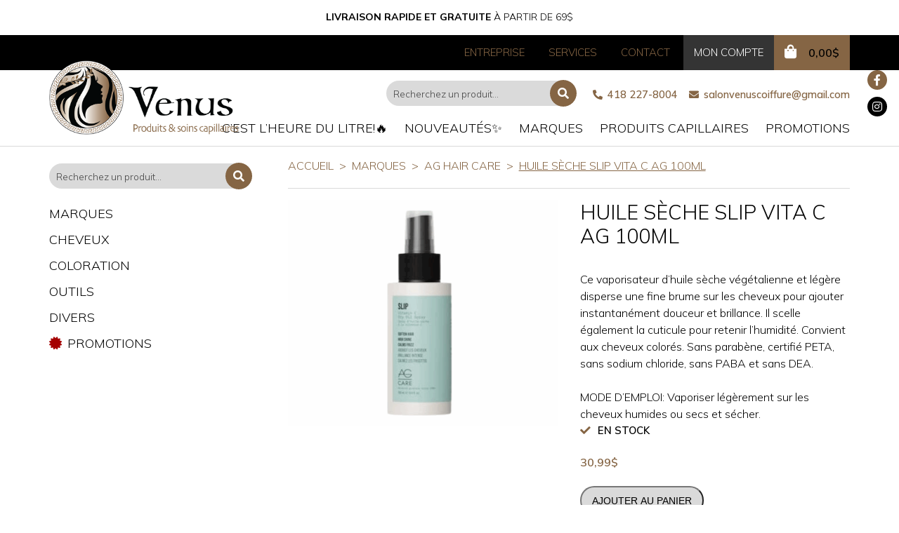

--- FILE ---
content_type: text/html; charset=UTF-8
request_url: https://venuscoiffure.com/produit/huile-seche-slip-vita-c-ag-100ml/
body_size: 32404
content:
<!DOCTYPE html>
<html lang="fr-FR" >
<head>
    <meta http-equiv="X-UA-Compatible" content="IE=edge"/>
    <meta name="viewport" content="width=device-width, initial-scale=1, user-scalable=no"/>
    <meta charset="UTF-8">
    <meta name="author" content="Ubeo - www.ubeo.ca"/>
    <meta name="p:domain_verify" content="3e325ffcc681e4cc0db3fddf5b057316"/>

    

    <!-- Google Tag Manager -->
    <script>(function(w,d,s,l,i){w[l]=w[l]||[];w[l].push({'gtm.start':
    new Date().getTime(),event:'gtm.js'});var f=d.getElementsByTagName(s)[0],
    j=d.createElement(s),dl=l!='dataLayer'?'&l='+l:'';j.async=true;j.src=
    'https://www.googletagmanager.com/gtm.js?id='+i+dl;f.parentNode.insertBefore(j,f);
    })(window,document,'script','dataLayer','GTM-TVMJ4PT');</script>
    <!-- End Google Tag Manager -->

	<meta name='robots' content='index, follow, max-image-preview:large, max-snippet:-1, max-video-preview:-1' />
	<style>img:is([sizes="auto" i], [sizes^="auto," i]) { contain-intrinsic-size: 3000px 1500px }</style>
	
	<!-- This site is optimized with the Yoast SEO plugin v26.7 - https://yoast.com/wordpress/plugins/seo/ -->
	<title>Huile sèche Slip Vita C AG 100ml - Vénus Coiffure</title>
	<meta name="description" content="Ce vaporisateur d&#039;huile sèche légère disperse une fine brume sur les cheveux pour ajouter instantanément douceur et brillance." />
	<link rel="canonical" href="https://venuscoiffure.com/produit/huile-seche-slip-vita-c-ag-100ml/" />
	<meta property="og:locale" content="fr_FR" />
	<meta property="og:type" content="article" />
	<meta property="og:title" content="Huile sèche Slip Vita C AG 100ml - Vénus Coiffure" />
	<meta property="og:description" content="Ce vaporisateur d&#039;huile sèche légère disperse une fine brume sur les cheveux pour ajouter instantanément douceur et brillance." />
	<meta property="og:url" content="https://venuscoiffure.com/produit/huile-seche-slip-vita-c-ag-100ml/" />
	<meta property="og:site_name" content="Vénus Coiffure" />
	<meta property="article:publisher" content="https://www.facebook.com/salonvenuscoiffure/" />
	<meta property="article:modified_time" content="2025-11-14T00:29:11+00:00" />
	<meta property="og:image" content="https://venuscoiffure.com/wp-content/uploads/2020/05/Design-sans-titre-16.png" />
	<meta property="og:image:width" content="940" />
	<meta property="og:image:height" content="788" />
	<meta property="og:image:type" content="image/png" />
	<meta name="twitter:card" content="summary_large_image" />
	<meta name="twitter:label1" content="Durée de lecture estimée" />
	<meta name="twitter:data1" content="1 minute" />
	<script type="application/ld+json" class="yoast-schema-graph">{"@context":"https://schema.org","@graph":[{"@type":"WebPage","@id":"https://venuscoiffure.com/produit/huile-seche-slip-vita-c-ag-100ml/","url":"https://venuscoiffure.com/produit/huile-seche-slip-vita-c-ag-100ml/","name":"Huile sèche Slip Vita C AG 100ml - Vénus Coiffure","isPartOf":{"@id":"https://venuscoiffure.com/#website"},"primaryImageOfPage":{"@id":"https://venuscoiffure.com/produit/huile-seche-slip-vita-c-ag-100ml/#primaryimage"},"image":{"@id":"https://venuscoiffure.com/produit/huile-seche-slip-vita-c-ag-100ml/#primaryimage"},"thumbnailUrl":"https://venuscoiffure.com/wp-content/uploads/2020/05/Design-sans-titre-16.png","datePublished":"2020-05-12T17:56:46+00:00","dateModified":"2025-11-14T00:29:11+00:00","description":"Ce vaporisateur d'huile sèche légère disperse une fine brume sur les cheveux pour ajouter instantanément douceur et brillance.","breadcrumb":{"@id":"https://venuscoiffure.com/produit/huile-seche-slip-vita-c-ag-100ml/#breadcrumb"},"inLanguage":"fr-FR","potentialAction":[{"@type":"ReadAction","target":["https://venuscoiffure.com/produit/huile-seche-slip-vita-c-ag-100ml/"]}]},{"@type":"ImageObject","inLanguage":"fr-FR","@id":"https://venuscoiffure.com/produit/huile-seche-slip-vita-c-ag-100ml/#primaryimage","url":"https://venuscoiffure.com/wp-content/uploads/2020/05/Design-sans-titre-16.png","contentUrl":"https://venuscoiffure.com/wp-content/uploads/2020/05/Design-sans-titre-16.png","width":940,"height":788},{"@type":"BreadcrumbList","@id":"https://venuscoiffure.com/produit/huile-seche-slip-vita-c-ag-100ml/#breadcrumb","itemListElement":[{"@type":"ListItem","position":1,"name":"Accueil","item":"https://venuscoiffure.com/"},{"@type":"ListItem","position":2,"name":"Boutique en ligne","item":"https://venuscoiffure.com/boutique/"},{"@type":"ListItem","position":3,"name":"Huile sèche Slip Vita C AG 100ml"}]},{"@type":"WebSite","@id":"https://venuscoiffure.com/#website","url":"https://venuscoiffure.com/","name":"Vénus Coiffure","description":"Spécialiste en vente de produits de coiffure depuis plus de 20 ans!","publisher":{"@id":"https://venuscoiffure.com/#organization"},"potentialAction":[{"@type":"SearchAction","target":{"@type":"EntryPoint","urlTemplate":"https://venuscoiffure.com/?s={search_term_string}"},"query-input":{"@type":"PropertyValueSpecification","valueRequired":true,"valueName":"search_term_string"}}],"inLanguage":"fr-FR"},{"@type":"Organization","@id":"https://venuscoiffure.com/#organization","name":"Venus Coiffure","url":"https://venuscoiffure.com/","logo":{"@type":"ImageObject","inLanguage":"fr-FR","@id":"https://venuscoiffure.com/#/schema/logo/image/","url":"https://venuscoiffure.com/wp-content/uploads/2025/10/logo-venus-512X512.png","contentUrl":"https://venuscoiffure.com/wp-content/uploads/2025/10/logo-venus-512X512.png","width":512,"height":512,"caption":"Venus Coiffure"},"image":{"@id":"https://venuscoiffure.com/#/schema/logo/image/"},"sameAs":["https://www.facebook.com/salonvenuscoiffure/"]}]}</script>
	<!-- / Yoast SEO plugin. -->


<link rel='dns-prefetch' href='//cdnjs.cloudflare.com' />
<link rel='dns-prefetch' href='//cdn.jsdelivr.net' />
<link rel='dns-prefetch' href='//capi-automation.s3.us-east-2.amazonaws.com' />

<link rel='stylesheet' id='sbi_styles-css' href='https://venuscoiffure.com/wp-content/plugins/instagram-feed/css/sbi-styles.min.css?ver=6.10.0' type='text/css' media='all' />
<style id='wp-emoji-styles-inline-css' type='text/css'>

	img.wp-smiley, img.emoji {
		display: inline !important;
		border: none !important;
		box-shadow: none !important;
		height: 1em !important;
		width: 1em !important;
		margin: 0 0.07em !important;
		vertical-align: -0.1em !important;
		background: none !important;
		padding: 0 !important;
	}
</style>
<link rel='stylesheet' id='wp-block-library-css' href='https://venuscoiffure.com/wp-includes/css/dist/block-library/style.min.css?ver=6.8.3' type='text/css' media='all' />
<style id='classic-theme-styles-inline-css' type='text/css'>
/*! This file is auto-generated */
.wp-block-button__link{color:#fff;background-color:#32373c;border-radius:9999px;box-shadow:none;text-decoration:none;padding:calc(.667em + 2px) calc(1.333em + 2px);font-size:1.125em}.wp-block-file__button{background:#32373c;color:#fff;text-decoration:none}
</style>
<link data-minify="1" rel='stylesheet' id='ion.range-slider-css' href='https://venuscoiffure.com/wp-content/cache/min/1/wp-content/plugins/yith-woocommerce-ajax-product-filter-premium/assets/css/ion.range-slider.css?ver=1765901455' type='text/css' media='all' />
<link data-minify="1" rel='stylesheet' id='yith-wcan-shortcodes-css' href='https://venuscoiffure.com/wp-content/cache/min/1/wp-content/plugins/yith-woocommerce-ajax-product-filter-premium/assets/css/shortcodes.css?ver=1765901455' type='text/css' media='all' />
<style id='yith-wcan-shortcodes-inline-css' type='text/css'>
:root{
	--yith-wcan-filters_colors_titles: rgb(0,0,0);
	--yith-wcan-filters_colors_background: #FFFFFF;
	--yith-wcan-filters_colors_accent: rgb(133,101,68);
	--yith-wcan-filters_colors_accent_r: 133;
	--yith-wcan-filters_colors_accent_g: 101;
	--yith-wcan-filters_colors_accent_b: 68;
	--yith-wcan-color_swatches_border_radius: 100%;
	--yith-wcan-color_swatches_size: 30px;
	--yith-wcan-labels_style_background: #FFFFFF;
	--yith-wcan-labels_style_background_hover: rgb(133,101,68);
	--yith-wcan-labels_style_background_active: rgb(133,101,68);
	--yith-wcan-labels_style_text: rgb(0,0,0);
	--yith-wcan-labels_style_text_hover: #FFFFFF;
	--yith-wcan-labels_style_text_active: #FFFFFF;
	--yith-wcan-anchors_style_text: rgb(0,0,0);
	--yith-wcan-anchors_style_text_hover: rgb(133,101,68);
	--yith-wcan-anchors_style_text_active: rgb(133,101,68);
}
</style>
<style id='global-styles-inline-css' type='text/css'>
:root{--wp--preset--aspect-ratio--square: 1;--wp--preset--aspect-ratio--4-3: 4/3;--wp--preset--aspect-ratio--3-4: 3/4;--wp--preset--aspect-ratio--3-2: 3/2;--wp--preset--aspect-ratio--2-3: 2/3;--wp--preset--aspect-ratio--16-9: 16/9;--wp--preset--aspect-ratio--9-16: 9/16;--wp--preset--color--black: #000000;--wp--preset--color--cyan-bluish-gray: #abb8c3;--wp--preset--color--white: #ffffff;--wp--preset--color--pale-pink: #f78da7;--wp--preset--color--vivid-red: #cf2e2e;--wp--preset--color--luminous-vivid-orange: #ff6900;--wp--preset--color--luminous-vivid-amber: #fcb900;--wp--preset--color--light-green-cyan: #7bdcb5;--wp--preset--color--vivid-green-cyan: #00d084;--wp--preset--color--pale-cyan-blue: #8ed1fc;--wp--preset--color--vivid-cyan-blue: #0693e3;--wp--preset--color--vivid-purple: #9b51e0;--wp--preset--gradient--vivid-cyan-blue-to-vivid-purple: linear-gradient(135deg,rgba(6,147,227,1) 0%,rgb(155,81,224) 100%);--wp--preset--gradient--light-green-cyan-to-vivid-green-cyan: linear-gradient(135deg,rgb(122,220,180) 0%,rgb(0,208,130) 100%);--wp--preset--gradient--luminous-vivid-amber-to-luminous-vivid-orange: linear-gradient(135deg,rgba(252,185,0,1) 0%,rgba(255,105,0,1) 100%);--wp--preset--gradient--luminous-vivid-orange-to-vivid-red: linear-gradient(135deg,rgba(255,105,0,1) 0%,rgb(207,46,46) 100%);--wp--preset--gradient--very-light-gray-to-cyan-bluish-gray: linear-gradient(135deg,rgb(238,238,238) 0%,rgb(169,184,195) 100%);--wp--preset--gradient--cool-to-warm-spectrum: linear-gradient(135deg,rgb(74,234,220) 0%,rgb(151,120,209) 20%,rgb(207,42,186) 40%,rgb(238,44,130) 60%,rgb(251,105,98) 80%,rgb(254,248,76) 100%);--wp--preset--gradient--blush-light-purple: linear-gradient(135deg,rgb(255,206,236) 0%,rgb(152,150,240) 100%);--wp--preset--gradient--blush-bordeaux: linear-gradient(135deg,rgb(254,205,165) 0%,rgb(254,45,45) 50%,rgb(107,0,62) 100%);--wp--preset--gradient--luminous-dusk: linear-gradient(135deg,rgb(255,203,112) 0%,rgb(199,81,192) 50%,rgb(65,88,208) 100%);--wp--preset--gradient--pale-ocean: linear-gradient(135deg,rgb(255,245,203) 0%,rgb(182,227,212) 50%,rgb(51,167,181) 100%);--wp--preset--gradient--electric-grass: linear-gradient(135deg,rgb(202,248,128) 0%,rgb(113,206,126) 100%);--wp--preset--gradient--midnight: linear-gradient(135deg,rgb(2,3,129) 0%,rgb(40,116,252) 100%);--wp--preset--font-size--small: 13px;--wp--preset--font-size--medium: 20px;--wp--preset--font-size--large: 36px;--wp--preset--font-size--x-large: 42px;--wp--preset--spacing--20: 0.44rem;--wp--preset--spacing--30: 0.67rem;--wp--preset--spacing--40: 1rem;--wp--preset--spacing--50: 1.5rem;--wp--preset--spacing--60: 2.25rem;--wp--preset--spacing--70: 3.38rem;--wp--preset--spacing--80: 5.06rem;--wp--preset--shadow--natural: 6px 6px 9px rgba(0, 0, 0, 0.2);--wp--preset--shadow--deep: 12px 12px 50px rgba(0, 0, 0, 0.4);--wp--preset--shadow--sharp: 6px 6px 0px rgba(0, 0, 0, 0.2);--wp--preset--shadow--outlined: 6px 6px 0px -3px rgba(255, 255, 255, 1), 6px 6px rgba(0, 0, 0, 1);--wp--preset--shadow--crisp: 6px 6px 0px rgba(0, 0, 0, 1);}:where(.is-layout-flex){gap: 0.5em;}:where(.is-layout-grid){gap: 0.5em;}body .is-layout-flex{display: flex;}.is-layout-flex{flex-wrap: wrap;align-items: center;}.is-layout-flex > :is(*, div){margin: 0;}body .is-layout-grid{display: grid;}.is-layout-grid > :is(*, div){margin: 0;}:where(.wp-block-columns.is-layout-flex){gap: 2em;}:where(.wp-block-columns.is-layout-grid){gap: 2em;}:where(.wp-block-post-template.is-layout-flex){gap: 1.25em;}:where(.wp-block-post-template.is-layout-grid){gap: 1.25em;}.has-black-color{color: var(--wp--preset--color--black) !important;}.has-cyan-bluish-gray-color{color: var(--wp--preset--color--cyan-bluish-gray) !important;}.has-white-color{color: var(--wp--preset--color--white) !important;}.has-pale-pink-color{color: var(--wp--preset--color--pale-pink) !important;}.has-vivid-red-color{color: var(--wp--preset--color--vivid-red) !important;}.has-luminous-vivid-orange-color{color: var(--wp--preset--color--luminous-vivid-orange) !important;}.has-luminous-vivid-amber-color{color: var(--wp--preset--color--luminous-vivid-amber) !important;}.has-light-green-cyan-color{color: var(--wp--preset--color--light-green-cyan) !important;}.has-vivid-green-cyan-color{color: var(--wp--preset--color--vivid-green-cyan) !important;}.has-pale-cyan-blue-color{color: var(--wp--preset--color--pale-cyan-blue) !important;}.has-vivid-cyan-blue-color{color: var(--wp--preset--color--vivid-cyan-blue) !important;}.has-vivid-purple-color{color: var(--wp--preset--color--vivid-purple) !important;}.has-black-background-color{background-color: var(--wp--preset--color--black) !important;}.has-cyan-bluish-gray-background-color{background-color: var(--wp--preset--color--cyan-bluish-gray) !important;}.has-white-background-color{background-color: var(--wp--preset--color--white) !important;}.has-pale-pink-background-color{background-color: var(--wp--preset--color--pale-pink) !important;}.has-vivid-red-background-color{background-color: var(--wp--preset--color--vivid-red) !important;}.has-luminous-vivid-orange-background-color{background-color: var(--wp--preset--color--luminous-vivid-orange) !important;}.has-luminous-vivid-amber-background-color{background-color: var(--wp--preset--color--luminous-vivid-amber) !important;}.has-light-green-cyan-background-color{background-color: var(--wp--preset--color--light-green-cyan) !important;}.has-vivid-green-cyan-background-color{background-color: var(--wp--preset--color--vivid-green-cyan) !important;}.has-pale-cyan-blue-background-color{background-color: var(--wp--preset--color--pale-cyan-blue) !important;}.has-vivid-cyan-blue-background-color{background-color: var(--wp--preset--color--vivid-cyan-blue) !important;}.has-vivid-purple-background-color{background-color: var(--wp--preset--color--vivid-purple) !important;}.has-black-border-color{border-color: var(--wp--preset--color--black) !important;}.has-cyan-bluish-gray-border-color{border-color: var(--wp--preset--color--cyan-bluish-gray) !important;}.has-white-border-color{border-color: var(--wp--preset--color--white) !important;}.has-pale-pink-border-color{border-color: var(--wp--preset--color--pale-pink) !important;}.has-vivid-red-border-color{border-color: var(--wp--preset--color--vivid-red) !important;}.has-luminous-vivid-orange-border-color{border-color: var(--wp--preset--color--luminous-vivid-orange) !important;}.has-luminous-vivid-amber-border-color{border-color: var(--wp--preset--color--luminous-vivid-amber) !important;}.has-light-green-cyan-border-color{border-color: var(--wp--preset--color--light-green-cyan) !important;}.has-vivid-green-cyan-border-color{border-color: var(--wp--preset--color--vivid-green-cyan) !important;}.has-pale-cyan-blue-border-color{border-color: var(--wp--preset--color--pale-cyan-blue) !important;}.has-vivid-cyan-blue-border-color{border-color: var(--wp--preset--color--vivid-cyan-blue) !important;}.has-vivid-purple-border-color{border-color: var(--wp--preset--color--vivid-purple) !important;}.has-vivid-cyan-blue-to-vivid-purple-gradient-background{background: var(--wp--preset--gradient--vivid-cyan-blue-to-vivid-purple) !important;}.has-light-green-cyan-to-vivid-green-cyan-gradient-background{background: var(--wp--preset--gradient--light-green-cyan-to-vivid-green-cyan) !important;}.has-luminous-vivid-amber-to-luminous-vivid-orange-gradient-background{background: var(--wp--preset--gradient--luminous-vivid-amber-to-luminous-vivid-orange) !important;}.has-luminous-vivid-orange-to-vivid-red-gradient-background{background: var(--wp--preset--gradient--luminous-vivid-orange-to-vivid-red) !important;}.has-very-light-gray-to-cyan-bluish-gray-gradient-background{background: var(--wp--preset--gradient--very-light-gray-to-cyan-bluish-gray) !important;}.has-cool-to-warm-spectrum-gradient-background{background: var(--wp--preset--gradient--cool-to-warm-spectrum) !important;}.has-blush-light-purple-gradient-background{background: var(--wp--preset--gradient--blush-light-purple) !important;}.has-blush-bordeaux-gradient-background{background: var(--wp--preset--gradient--blush-bordeaux) !important;}.has-luminous-dusk-gradient-background{background: var(--wp--preset--gradient--luminous-dusk) !important;}.has-pale-ocean-gradient-background{background: var(--wp--preset--gradient--pale-ocean) !important;}.has-electric-grass-gradient-background{background: var(--wp--preset--gradient--electric-grass) !important;}.has-midnight-gradient-background{background: var(--wp--preset--gradient--midnight) !important;}.has-small-font-size{font-size: var(--wp--preset--font-size--small) !important;}.has-medium-font-size{font-size: var(--wp--preset--font-size--medium) !important;}.has-large-font-size{font-size: var(--wp--preset--font-size--large) !important;}.has-x-large-font-size{font-size: var(--wp--preset--font-size--x-large) !important;}
:where(.wp-block-post-template.is-layout-flex){gap: 1.25em;}:where(.wp-block-post-template.is-layout-grid){gap: 1.25em;}
:where(.wp-block-columns.is-layout-flex){gap: 2em;}:where(.wp-block-columns.is-layout-grid){gap: 2em;}
:root :where(.wp-block-pullquote){font-size: 1.5em;line-height: 1.6;}
</style>
<link data-minify="1" rel='stylesheet' id='woocommerce-layout-css' href='https://venuscoiffure.com/wp-content/cache/min/1/wp-content/plugins/woocommerce/assets/css/woocommerce-layout.css?ver=1765901455' type='text/css' media='all' />
<link data-minify="1" rel='stylesheet' id='woocommerce-smallscreen-css' href='https://venuscoiffure.com/wp-content/cache/min/1/wp-content/plugins/woocommerce/assets/css/woocommerce-smallscreen.css?ver=1765901455' type='text/css' media='only screen and (max-width: 768px)' />
<link data-minify="1" rel='stylesheet' id='woocommerce-general-css' href='https://venuscoiffure.com/wp-content/cache/min/1/wp-content/plugins/woocommerce/assets/css/woocommerce.css?ver=1765901456' type='text/css' media='all' />
<style id='woocommerce-inline-inline-css' type='text/css'>
.woocommerce form .form-row .required { visibility: visible; }
</style>
<link data-minify="1" rel='stylesheet' id='njt-nofi-css' href='https://venuscoiffure.com/wp-content/cache/min/1/wp-content/plugins/notibar/assets/frontend/css/notibar.css?ver=1765901456' type='text/css' media='all' />
<link data-minify="1" rel='stylesheet' id='parent-style-css' href='https://venuscoiffure.com/wp-content/cache/min/1/wp-content/themes/ubeo-theme-v3/style.css?ver=1765901456' type='text/css' media='all' />
<link data-minify="1" rel='stylesheet' id='parent-desktop-style-css' href='https://venuscoiffure.com/wp-content/cache/min/1/wp-content/themes/ubeo-theme-v3/style_desktop.css?ver=1765901456' type='text/css' media='all' />
<link data-minify="1" rel='stylesheet' id='ubeo_theme_slick_css-css' href='https://venuscoiffure.com/wp-content/cache/min/1/ajax/libs/slick-carousel/1.9.0/slick.min.css?ver=1765901456' type='text/css' media='all' />
<link data-minify="1" rel='stylesheet' id='ubeo_theme_slick_theme-css' href='https://venuscoiffure.com/wp-content/cache/min/1/ajax/libs/slick-carousel/1.9.0/slick-theme.min.css?ver=1765901457' type='text/css' media='all' />
<link data-minify="1" rel='stylesheet' id='ubeo_theme_style-css' href='https://venuscoiffure.com/wp-content/cache/min/1/wp-content/themes/ubeo-theme-v3-child/style.css?ver=1765901457' type='text/css' media='all' />
<link data-minify="1" rel='stylesheet' id='ubeo_theme_style_screen-css' href='https://venuscoiffure.com/wp-content/cache/min/1/wp-content/themes/ubeo-theme-v3-child/style_desktop.css?ver=1765901457' type='text/css' media='screen and (min-width: 992px)' />
<link data-minify="1" rel='stylesheet' id='ubeo_theme_fa-css' href='https://venuscoiffure.com/wp-content/cache/min/1/wp-content/themes/ubeo-theme-v3/css/fontawesome/fontawesome.min.css?ver=1765901458' type='text/css' media='all' />
<link data-minify="1" rel='stylesheet' id='wc_stripe_express_checkout_style-css' href='https://venuscoiffure.com/wp-content/cache/min/1/wp-content/plugins/woocommerce-gateway-stripe/build/express-checkout.css?ver=1765901466' type='text/css' media='all' />
<style id='rocket-lazyload-inline-css' type='text/css'>
.rll-youtube-player{position:relative;padding-bottom:56.23%;height:0;overflow:hidden;max-width:100%;}.rll-youtube-player:focus-within{outline: 2px solid currentColor;outline-offset: 5px;}.rll-youtube-player iframe{position:absolute;top:0;left:0;width:100%;height:100%;z-index:100;background:0 0}.rll-youtube-player img{bottom:0;display:block;left:0;margin:auto;max-width:100%;width:100%;position:absolute;right:0;top:0;border:none;height:auto;-webkit-transition:.4s all;-moz-transition:.4s all;transition:.4s all}.rll-youtube-player img:hover{-webkit-filter:brightness(75%)}.rll-youtube-player .play{height:100%;width:100%;left:0;top:0;position:absolute;background:url(https://venuscoiffure.com/wp-content/plugins/wp-rocket/assets/img/youtube.png) no-repeat center;background-color: transparent !important;cursor:pointer;border:none;}
</style>
<script type="text/javascript" src="https://venuscoiffure.com/wp-includes/js/jquery/jquery.min.js?ver=3.7.1" id="jquery-core-js" data-rocket-defer defer></script>
<script type="text/javascript" src="https://venuscoiffure.com/wp-includes/js/jquery/jquery-migrate.min.js?ver=3.4.1" id="jquery-migrate-js" data-rocket-defer defer></script>
<script type="text/javascript" src="https://venuscoiffure.com/wp-content/plugins/woocommerce/assets/js/jquery-blockui/jquery.blockUI.min.js?ver=2.7.0-wc.10.4.3" id="wc-jquery-blockui-js" defer="defer" data-wp-strategy="defer"></script>
<script type="text/javascript" id="wc-add-to-cart-js-extra">
/* <![CDATA[ */
var wc_add_to_cart_params = {"ajax_url":"\/wp-admin\/admin-ajax.php","wc_ajax_url":"\/?wc-ajax=%%endpoint%%","i18n_view_cart":"Voir le panier","cart_url":"https:\/\/venuscoiffure.com\/panier\/","is_cart":"","cart_redirect_after_add":"no"};
/* ]]> */
</script>
<script type="text/javascript" src="https://venuscoiffure.com/wp-content/plugins/woocommerce/assets/js/frontend/add-to-cart.min.js?ver=10.4.3" id="wc-add-to-cart-js" defer="defer" data-wp-strategy="defer"></script>
<script type="text/javascript" id="wc-single-product-js-extra">
/* <![CDATA[ */
var wc_single_product_params = {"i18n_required_rating_text":"Veuillez s\u00e9lectionner une note","i18n_rating_options":["1\u00a0\u00e9toile sur 5","2\u00a0\u00e9toiles sur 5","3\u00a0\u00e9toiles sur 5","4\u00a0\u00e9toiles sur 5","5\u00a0\u00e9toiles sur 5"],"i18n_product_gallery_trigger_text":"Voir la galerie d\u2019images en plein \u00e9cran","review_rating_required":"yes","flexslider":{"rtl":false,"animation":"slide","smoothHeight":true,"directionNav":false,"controlNav":"thumbnails","slideshow":false,"animationSpeed":500,"animationLoop":false,"allowOneSlide":false},"zoom_enabled":"","zoom_options":[],"photoswipe_enabled":"","photoswipe_options":{"shareEl":false,"closeOnScroll":false,"history":false,"hideAnimationDuration":0,"showAnimationDuration":0},"flexslider_enabled":""};
/* ]]> */
</script>
<script type="text/javascript" src="https://venuscoiffure.com/wp-content/plugins/woocommerce/assets/js/frontend/single-product.min.js?ver=10.4.3" id="wc-single-product-js" defer="defer" data-wp-strategy="defer"></script>
<script type="text/javascript" src="https://venuscoiffure.com/wp-content/plugins/woocommerce/assets/js/js-cookie/js.cookie.min.js?ver=2.1.4-wc.10.4.3" id="wc-js-cookie-js" defer="defer" data-wp-strategy="defer"></script>
<script type="text/javascript" id="woocommerce-js-extra">
/* <![CDATA[ */
var woocommerce_params = {"ajax_url":"\/wp-admin\/admin-ajax.php","wc_ajax_url":"\/?wc-ajax=%%endpoint%%","i18n_password_show":"Afficher le mot de passe","i18n_password_hide":"Masquer le mot de passe"};
/* ]]> */
</script>
<script type="text/javascript" src="https://venuscoiffure.com/wp-content/plugins/woocommerce/assets/js/frontend/woocommerce.min.js?ver=10.4.3" id="woocommerce-js" defer="defer" data-wp-strategy="defer"></script>
<script type="text/javascript" src="https://venuscoiffure.com/wp-content/plugins/woocommerce/assets/js/dompurify/purify.min.js?ver=10.4.3" id="wc-dompurify-js" defer="defer" data-wp-strategy="defer"></script>
<script type="text/javascript" src="https://venuscoiffure.com/wp-content/plugins/woocommerce/assets/js/jquery-tiptip/jquery.tipTip.min.js?ver=10.4.3" id="wc-jquery-tiptip-js" defer="defer" data-wp-strategy="defer"></script>
<link rel="https://api.w.org/" href="https://venuscoiffure.com/wp-json/" /><link rel="alternate" title="JSON" type="application/json" href="https://venuscoiffure.com/wp-json/wp/v2/product/3790" /><link rel="EditURI" type="application/rsd+xml" title="RSD" href="https://venuscoiffure.com/xmlrpc.php?rsd" />

<link rel='shortlink' href='https://venuscoiffure.com/?p=3790' />
<link rel="alternate" title="oEmbed (JSON)" type="application/json+oembed" href="https://venuscoiffure.com/wp-json/oembed/1.0/embed?url=https%3A%2F%2Fvenuscoiffure.com%2Fproduit%2Fhuile-seche-slip-vita-c-ag-100ml%2F" />
<link rel="alternate" title="oEmbed (XML)" type="text/xml+oembed" href="https://venuscoiffure.com/wp-json/oembed/1.0/embed?url=https%3A%2F%2Fvenuscoiffure.com%2Fproduit%2Fhuile-seche-slip-vita-c-ag-100ml%2F&#038;format=xml" />
<meta name="p:domain_verify" content="3e325ffcc681e4cc0db3fddf5b057316"/>
<meta name="ti-site-data" content="[base64]" /><!-- Google site verification - Google for WooCommerce -->
<meta name="google-site-verification" content="aYKq7H1CsHy-mf6e5EBl_RG4bE8YmbUOuqPD8b8ua1c" />
	<noscript><style>.woocommerce-product-gallery{ opacity: 1 !important; }</style></noscript>
				<script  type="text/javascript">
				!function(f,b,e,v,n,t,s){if(f.fbq)return;n=f.fbq=function(){n.callMethod?
					n.callMethod.apply(n,arguments):n.queue.push(arguments)};if(!f._fbq)f._fbq=n;
					n.push=n;n.loaded=!0;n.version='2.0';n.queue=[];t=b.createElement(e);t.async=!0;
					t.src=v;s=b.getElementsByTagName(e)[0];s.parentNode.insertBefore(t,s)}(window,
					document,'script','https://connect.facebook.net/en_US/fbevents.js');
			</script>
			<!-- WooCommerce Facebook Integration Begin -->
			<script  type="text/javascript">

				fbq('init', '940082164809975', {}, {
    "agent": "woocommerce_6-10.4.3-3.5.15"
});

				document.addEventListener( 'DOMContentLoaded', function() {
					// Insert placeholder for events injected when a product is added to the cart through AJAX.
					document.body.insertAdjacentHTML( 'beforeend', '<div class=\"wc-facebook-pixel-event-placeholder\"></div>' );
				}, false );

			</script>
			<!-- WooCommerce Facebook Integration End -->
			<link rel="icon" href="https://venuscoiffure.com/wp-content/uploads/2020/04/cropped-icon_venus-32x32.png" sizes="32x32" />
<link rel="icon" href="https://venuscoiffure.com/wp-content/uploads/2020/04/cropped-icon_venus-192x192.png" sizes="192x192" />
<link rel="apple-touch-icon" href="https://venuscoiffure.com/wp-content/uploads/2020/04/cropped-icon_venus-180x180.png" />
<meta name="msapplication-TileImage" content="https://venuscoiffure.com/wp-content/uploads/2020/04/cropped-icon_venus-270x270.png" />
		<style type="text/css" id="wp-custom-css">
			/* Décaler le header sous la notification bar */
#main_header {
    top: 50px;
}

.njt-nofi-notification-bar .njt-nofi-content
{
    padding: 7px;
}		</style>
		
		<!-- Global site tag (gtag.js) - Google Ads: AW-17059496483 - Google for WooCommerce -->
		<script async src="https://www.googletagmanager.com/gtag/js?id=AW-17059496483"></script>
		<script>
			window.dataLayer = window.dataLayer || [];
			function gtag() { dataLayer.push(arguments); }
			gtag( 'consent', 'default', {
				analytics_storage: 'denied',
				ad_storage: 'denied',
				ad_user_data: 'denied',
				ad_personalization: 'denied',
				region: ['AT', 'BE', 'BG', 'HR', 'CY', 'CZ', 'DK', 'EE', 'FI', 'FR', 'DE', 'GR', 'HU', 'IS', 'IE', 'IT', 'LV', 'LI', 'LT', 'LU', 'MT', 'NL', 'NO', 'PL', 'PT', 'RO', 'SK', 'SI', 'ES', 'SE', 'GB', 'CH'],
				wait_for_update: 500,
			} );
			gtag('js', new Date());
			gtag('set', 'developer_id.dOGY3NW', true);
			gtag("config", "AW-17059496483", { "groups": "GLA", "send_page_view": false });		</script>

		<noscript><style id="rocket-lazyload-nojs-css">.rll-youtube-player, [data-lazy-src]{display:none !important;}</style></noscript><meta name="generator" content="WP Rocket 3.20.3" data-wpr-features="wpr_defer_js wpr_minify_js wpr_lazyload_images wpr_lazyload_iframes wpr_minify_css wpr_preload_links wpr_desktop" /></head>
<body class="wp-singular product-template-default single single-product postid-3790 wp-theme-ubeo-theme-v3 wp-child-theme-ubeo-theme-v3-child theme-ubeo-theme-v3 woocommerce woocommerce-page woocommerce-no-js yith-wcan-pro filters-in-modal">
<!-- Load Facebook SDK for JavaScript --><div data-rocket-location-hash="29ccf98f054896b6f93ec33686d41ce1" id="fb-root"></div><script>window.fbAsyncInit = function() {  FB.init({    xfbml            : true,    version          : 'v8.0'  });}; (function(d, s, id) {  var js, fjs = d.getElementsByTagName(s)[0];  if (d.getElementById(id)) return;  js = d.createElement(s); js.id = id;  js.src = 'https://connect.facebook.net/fr_FR/sdk/xfbml.customerchat.js';  fjs.parentNode.insertBefore(js, fjs);}(document, 'script', 'facebook-jssdk'));</script> <!-- Your Chat Plugin code --><div class="fb-customerchat"  attribution=install_email  page_id="432072240156791"  theme_color="#d4a88c"    logged_in_greeting="Bonjour! Comment pouvons-nous vous aider?"    logged_out_greeting="Bonjour! Comment pouvons-nous vous aider?"></div>
<!-- Google Tag Manager (noscript) -->
<noscript><iframe src="https://www.googletagmanager.com/ns.html?id=GTM-TVMJ4PT"
height="0" width="0" style="display:none;visibility:hidden"></iframe></noscript>
<!-- End Google Tag Manager (noscript) -->
<div data-rocket-location-hash="0d9840c66cbbd497b44a90bfca6bc183" id="top_page"></div>
<div data-rocket-location-hash="91666676ff116287428c10cb4c926e9f" id="promo_spacer" style="display: none;"></div>
<a id="btn_top" href="#top_page"><i class="fas fa-chevron-circle-up"></i></a>
<header data-rocket-location-hash="34ef43d9c1d0c486d6373669731ec055" id="main_header">
	    <div data-rocket-location-hash="22e005c9d6b8153c44bcf91e5ff014a9" class="panel-row-style">
        <div data-rocket-location-hash="0e246a18ad225ff727c3249ad40ce411" class="pos_rel head_inside clearfix">
            <a id="main_logo" href="/" hreflang="FR">
                <img class="logo_full" alt="Venus - Produits et soins capillaires"
                     src="data:image/svg+xml,%3Csvg%20xmlns='http://www.w3.org/2000/svg'%20viewBox='0%200%200%200'%3E%3C/svg%3E" data-lazy-src="https://venuscoiffure.com/wp-content/themes/ubeo-theme-v3-child/images/logo.png"/><noscript><img class="logo_full" alt="Venus - Produits et soins capillaires"
                     src="https://venuscoiffure.com/wp-content/themes/ubeo-theme-v3-child/images/logo.png"/></noscript>
                <img class="logo_small" alt="Venus - Produits et soins capillaires"
                     src="data:image/svg+xml,%3Csvg%20xmlns='http://www.w3.org/2000/svg'%20viewBox='0%200%200%200'%3E%3C/svg%3E" data-lazy-src="https://venuscoiffure.com/wp-content/themes/ubeo-theme-v3-child/images/logo_small.png"/><noscript><img class="logo_small" alt="Venus - Produits et soins capillaires"
                     src="https://venuscoiffure.com/wp-content/themes/ubeo-theme-v3-child/images/logo_small.png"/></noscript>
            </a>
            <div class="boutique_btns">
                <a class="btn_cart" href="https://venuscoiffure.com/panier/">
                    <i class="fas fa-shopping-bag"></i>
					<span class="woocommerce-Price-amount amount"><bdi>0,00<span class="woocommerce-Price-currencySymbol">&#36;</span></bdi></span>                </a>
            </div>
            <div class="top_menu_desktop">
				<div class="menu-menu-principal-container"><ul id="menu-menu-principal" class="menu"><li id="menu-item-5124" class="menu-home menu-item menu-item-type-post_type menu-item-object-page menu-item-home menu-item-5124"><a href="https://venuscoiffure.com/">Accueil</a></li>
<li id="menu-item-5125" class="menu-small menu-item menu-item-type-post_type menu-item-object-page menu-item-5125"><a href="https://venuscoiffure.com/entreprise/">Entreprise</a></li>
<li id="menu-item-5126" class="menu-small menu-item menu-item-type-post_type menu-item-object-page menu-item-5126"><a href="https://venuscoiffure.com/services/">Services</a></li>
<li id="menu-item-16769" class="menu-item menu-item-type-taxonomy menu-item-object-product_cat menu-item-16769"><a href="https://venuscoiffure.com/categories/marques/cest-lheure-du-litre/">C&rsquo;est l&rsquo;heure du litre!🔥</a></li>
<li id="menu-item-16719" class="menu-item menu-item-type-taxonomy menu-item-object-product_cat menu-item-16719"><a href="https://venuscoiffure.com/categories/nouveautes/">Nouveautés✨</a></li>
<li id="menu-item-107" class="menu-item menu-item-type-taxonomy menu-item-object-product_cat current-product-ancestor current-menu-parent current-product-parent menu-item-107"><a href="https://venuscoiffure.com/categories/marques/">Marques</a></li>
<li id="menu-item-99" class="menu-item menu-item-type-taxonomy menu-item-object-product_cat current-product-ancestor current-menu-parent current-product-parent menu-item-has-children menu-item-99"><a href="https://venuscoiffure.com/categories/cheveux/">Produits capillaires</a>
<ul class="sub-menu">
	<li id="menu-item-11075" class="menu-item menu-item-type-taxonomy menu-item-object-product_cat menu-item-11075"><a href="https://venuscoiffure.com/categories/cheveux/nos-coups-de-coeur/">Nos coups de ♥</a></li>
	<li id="menu-item-10521" class="menu-item menu-item-type-taxonomy menu-item-object-product_cat current-product-ancestor current-menu-parent current-product-parent menu-item-10521"><a href="https://venuscoiffure.com/categories/cheveux-abimes/">Pour les cheveux abîmés</a></li>
	<li id="menu-item-10525" class="menu-item menu-item-type-taxonomy menu-item-object-product_cat menu-item-10525"><a href="https://venuscoiffure.com/categories/cheveux-secs/">Pour les cheveux secs</a></li>
	<li id="menu-item-10523" class="menu-item menu-item-type-taxonomy menu-item-object-product_cat menu-item-10523"><a href="https://venuscoiffure.com/categories/cheveux-colores/">Pour les cheveux colorés</a></li>
	<li id="menu-item-10519" class="menu-item menu-item-type-taxonomy menu-item-object-product_cat menu-item-10519"><a href="https://venuscoiffure.com/categories/pour-volume/">Pour du volume</a></li>
	<li id="menu-item-10524" class="menu-item menu-item-type-taxonomy menu-item-object-product_cat menu-item-10524"><a href="https://venuscoiffure.com/categories/cheveux-gras/">Pour les cheveux gras</a></li>
	<li id="menu-item-10516" class="menu-item menu-item-type-taxonomy menu-item-object-product_cat menu-item-10516"><a href="https://venuscoiffure.com/categories/pour-brillance/">Pour de la brillance</a></li>
	<li id="menu-item-10518" class="menu-item menu-item-type-taxonomy menu-item-object-product_cat menu-item-10518"><a href="https://venuscoiffure.com/categories/cheveux-lisses/">Pour des cheveux lisses</a></li>
	<li id="menu-item-10522" class="menu-item menu-item-type-taxonomy menu-item-object-product_cat menu-item-10522"><a href="https://venuscoiffure.com/categories/cheveux-boucles/">Pour les cheveux bouclés</a></li>
	<li id="menu-item-10520" class="menu-item menu-item-type-taxonomy menu-item-object-product_cat menu-item-10520"><a href="https://venuscoiffure.com/categories/chute-de-cheveux-cuir-chevelu/">Pour la chute de cheveux et les problèmes de cuir chevelu</a></li>
	<li id="menu-item-10527" class="menu-item menu-item-type-taxonomy menu-item-object-product_cat menu-item-10527"><a href="https://venuscoiffure.com/categories/cheveux/pour-enfants/">Pour enfants</a></li>
	<li id="menu-item-10528" class="menu-item menu-item-type-taxonomy menu-item-object-product_cat menu-item-10528"><a href="https://venuscoiffure.com/categories/cheveux/pour-hommes/">Pour hommes</a></li>
	<li id="menu-item-16917" class="menu-item menu-item-type-taxonomy menu-item-object-product_cat menu-item-16917"><a href="https://venuscoiffure.com/categories/format-voyage%e2%9c%88%ef%b8%8f/">Format Voyage✈️</a></li>
</ul>
</li>
<li id="menu-item-108" class="promotion menu-item menu-item-type-taxonomy menu-item-object-product_cat menu-item-108"><a href="https://venuscoiffure.com/categories/promotions/">Promotions</a></li>
<li id="menu-item-4174" class="menu-small menu-item menu-item-type-post_type menu-item-object-page menu-item-4174"><a href="https://venuscoiffure.com/contact/">Contact</a></li>
<li id="menu-item-86" class="menu-small menu-account menu-item menu-item-type-post_type menu-item-object-page menu-item-86"><a href="https://venuscoiffure.com/mon-compte/">Mon compte</a></li>
</ul></div>            </div>
            <div class="socials_search">
                <a class="btn_social" href="https://www.facebook.com/salonvenuscoiffure" target="_blank"><i
                        class="fab fa-facebook-f"></i></a>
                <a class="btn_social" href="https://www.instagram.com/salonvenuscoiffure/" target="_blank"><i
                        class="fab fa-instagram"></i></a>
                <a class="btn_toggle_search" href="javascript:;"><i class="fas fa-search"></i></a>
            </div>
        </div>
    </div>
    <nav id="main_menu">
        <div data-rocket-location-hash="824cd759cff2e0d84ad028c489882b1e" class="panel-row-style">
            <div class="nav">
                <div class="contacts_search">
                    <div class="btn_contacts">
                        <a class="btn_tel" href="tel:4182278004"><i class="fas fa-phone-alt"></i>418 227-8004</a>
                        <a class="btn_mail" href="mailto:salonvenuscoiffure@gmail.com"><i class="fas fa-envelope"></i><span
                                class="btn_label">salonvenuscoiffure@gmail.com</span></a>
                    </div>
                    <div class="form_search_wrapper">
                        <form method="get" class="form_search" action="/boutique/">
                            <input type="text"
                                   value=""
                                   name="s" class="search_form_input"
                                   placeholder="Recherchez un produit...">
                            <input type="submit" class="search_form_submit" value="&#xf002;">
							<input type="hidden" id="_wpnonce_search" name="_wpnonce_search" value="61430d1941" /><input type="hidden" name="_wp_http_referer" value="/produit/huile-seche-slip-vita-c-ag-100ml/" />                        </form>
                    </div>
                </div>
				<ul id="menu-menu-principal-1" class="nav-list"><li class="menu-home menu-item menu-item-type-post_type menu-item-object-page menu-item-home menu-item-5124"><a href="https://venuscoiffure.com/">Accueil</a></li>
<li class="menu-small menu-item menu-item-type-post_type menu-item-object-page menu-item-5125"><a href="https://venuscoiffure.com/entreprise/">Entreprise</a></li>
<li class="menu-small menu-item menu-item-type-post_type menu-item-object-page menu-item-5126"><a href="https://venuscoiffure.com/services/">Services</a></li>
<li class="menu-item menu-item-type-taxonomy menu-item-object-product_cat menu-item-16769"><a href="https://venuscoiffure.com/categories/marques/cest-lheure-du-litre/">C&rsquo;est l&rsquo;heure du litre!🔥</a></li>
<li class="menu-item menu-item-type-taxonomy menu-item-object-product_cat menu-item-16719"><a href="https://venuscoiffure.com/categories/nouveautes/">Nouveautés✨</a></li>
<li class="menu-item menu-item-type-taxonomy menu-item-object-product_cat current-product-ancestor current-menu-parent current-product-parent menu-item-107"><a href="https://venuscoiffure.com/categories/marques/">Marques</a></li>
<li class="menu-item menu-item-type-taxonomy menu-item-object-product_cat current-product-ancestor current-menu-parent current-product-parent menu-item-has-children menu-item-99"><a href="https://venuscoiffure.com/categories/cheveux/">Produits capillaires</a>
<ul class="sub-menu">
	<li class="menu-item menu-item-type-taxonomy menu-item-object-product_cat menu-item-11075"><a href="https://venuscoiffure.com/categories/cheveux/nos-coups-de-coeur/">Nos coups de ♥</a></li>
	<li class="menu-item menu-item-type-taxonomy menu-item-object-product_cat current-product-ancestor current-menu-parent current-product-parent menu-item-10521"><a href="https://venuscoiffure.com/categories/cheveux-abimes/">Pour les cheveux abîmés</a></li>
	<li class="menu-item menu-item-type-taxonomy menu-item-object-product_cat menu-item-10525"><a href="https://venuscoiffure.com/categories/cheveux-secs/">Pour les cheveux secs</a></li>
	<li class="menu-item menu-item-type-taxonomy menu-item-object-product_cat menu-item-10523"><a href="https://venuscoiffure.com/categories/cheveux-colores/">Pour les cheveux colorés</a></li>
	<li class="menu-item menu-item-type-taxonomy menu-item-object-product_cat menu-item-10519"><a href="https://venuscoiffure.com/categories/pour-volume/">Pour du volume</a></li>
	<li class="menu-item menu-item-type-taxonomy menu-item-object-product_cat menu-item-10524"><a href="https://venuscoiffure.com/categories/cheveux-gras/">Pour les cheveux gras</a></li>
	<li class="menu-item menu-item-type-taxonomy menu-item-object-product_cat menu-item-10516"><a href="https://venuscoiffure.com/categories/pour-brillance/">Pour de la brillance</a></li>
	<li class="menu-item menu-item-type-taxonomy menu-item-object-product_cat menu-item-10518"><a href="https://venuscoiffure.com/categories/cheveux-lisses/">Pour des cheveux lisses</a></li>
	<li class="menu-item menu-item-type-taxonomy menu-item-object-product_cat menu-item-10522"><a href="https://venuscoiffure.com/categories/cheveux-boucles/">Pour les cheveux bouclés</a></li>
	<li class="menu-item menu-item-type-taxonomy menu-item-object-product_cat menu-item-10520"><a href="https://venuscoiffure.com/categories/chute-de-cheveux-cuir-chevelu/">Pour la chute de cheveux et les problèmes de cuir chevelu</a></li>
	<li class="menu-item menu-item-type-taxonomy menu-item-object-product_cat menu-item-10527"><a href="https://venuscoiffure.com/categories/cheveux/pour-enfants/">Pour enfants</a></li>
	<li class="menu-item menu-item-type-taxonomy menu-item-object-product_cat menu-item-10528"><a href="https://venuscoiffure.com/categories/cheveux/pour-hommes/">Pour hommes</a></li>
	<li class="menu-item menu-item-type-taxonomy menu-item-object-product_cat menu-item-16917"><a href="https://venuscoiffure.com/categories/format-voyage%e2%9c%88%ef%b8%8f/">Format Voyage✈️</a></li>
</ul>
</li>
<li class="promotion menu-item menu-item-type-taxonomy menu-item-object-product_cat menu-item-108"><a href="https://venuscoiffure.com/categories/promotions/">Promotions</a></li>
<li class="menu-small menu-item menu-item-type-post_type menu-item-object-page menu-item-4174"><a href="https://venuscoiffure.com/contact/">Contact</a></li>
<li class="menu-small menu-account menu-item menu-item-type-post_type menu-item-object-page menu-item-86"><a href="https://venuscoiffure.com/mon-compte/">Mon compte</a></li>
</ul>                <div class="clear"></div>
            </div>
        </div>
    </nav>
</header>
	<div data-rocket-location-hash="77adca5eef5b13b65e9c0d4d80fa7df0" id="primary" class="content-area"><main data-rocket-location-hash="25aa2487295731f14d9cecb8d7e699d9" id="main" class="site-main" role="main"><nav class="woocommerce-breadcrumb" itemprop="breadcrumb"><span><a href="https://venuscoiffure.com">Accueil</a></span> &nbsp;>&nbsp; <span><a href="https://venuscoiffure.com/categories/marques/">Marques</a></span> &nbsp;>&nbsp; <span><a href="https://venuscoiffure.com/categories/marques/ag/">AG Hair Care</a></span> &nbsp;>&nbsp; <span>Huile sèche Slip Vita C AG 100ml</span></nav><div data-rocket-location-hash="c11f5c2f8955f0cdcf6185f629cf7b1e" class="products_filters"><div class="itemsorder ordering_type"><div class="form_select"></div></div>    <span class="itemsorder">    <form action="" method="POST" name="results" class="woocommerce-ordering">
        Afficher <div class="form_select"><select name="woocommerce-sort-by-columns" id="woocommerce-sort-by-columns" class="sortby"
                         onchange="this.form.submit()">
            <option value="12"  >12</option><option value="24"  >24</option><option value="-1"  >TOUS</option>        </select></div> produits par page
    </form>

     </span>    </div>
					
			<div data-rocket-location-hash="96f4fb57f450e8edd8d42b6e078ebab2" class="woocommerce-notices-wrapper"></div><div data-rocket-location-hash="3beb618c8c78e923b10a5adf67f83e63" id="product-3790" class="product type-product post-3790 status-publish first instock product_cat-ag product_cat-cheveux product_cat-huile-et-serum product_cat-marques product_cat-cheveux-abimes product_cat-produits-coiffants has-post-thumbnail taxable shipping-taxable purchasable product-type-simple">

	<div class="woocommerce-product-gallery woocommerce-product-gallery--with-images woocommerce-product-gallery--columns-4 images" data-columns="4" style="opacity: 0; transition: opacity .25s ease-in-out;">
	<div class="woocommerce-product-gallery__wrapper">
		<div data-thumb="https://venuscoiffure.com/wp-content/uploads/2020/05/Design-sans-titre-16-100x100.png" data-thumb-alt="Huile sèche Slip Vita C AG 100ml" data-thumb-srcset=""  data-thumb-sizes="(max-width: 100px) 100vw, 100px" class="woocommerce-product-gallery__image"><a href="https://venuscoiffure.com/wp-content/uploads/2020/05/Design-sans-titre-16.png"><img width="600" height="503" src="https://venuscoiffure.com/wp-content/uploads/2020/05/Design-sans-titre-16-600x503.png" class="wp-post-image" alt="Huile sèche Slip Vita C AG 100ml" data-caption="" data-src="https://venuscoiffure.com/wp-content/uploads/2020/05/Design-sans-titre-16.png" data-large_image="https://venuscoiffure.com/wp-content/uploads/2020/05/Design-sans-titre-16.png" data-large_image_width="940" data-large_image_height="788" decoding="async" fetchpriority="high" /></a></div>	</div>
</div>

	<div class="summary entry-summary">
		<h1 class="product_title entry-title">Huile sèche Slip Vita C AG 100ml</h1><div class="woocommerce-product-details__short-description">
	<div class=""><span class="">Ce vaporisateur d&rsquo;huile sèche végétalienne et légère disperse une fine brume sur les cheveux pour ajouter instantanément douceur et brillance. Il scelle également la cuticule pour retenir l’humidité. Convient aux cheveux colorés. Sans parabène, certifié PETA, sans sodium chloride, sans PABA et sans DEA. </span></div>
<div data-rocket-location-hash="7abf6da8ab30fc3714e7c5fad2ef04ca"> </div>
<div class=""><span class="">MODE D’EMPLOI: Vaporiser légèrement sur les cheveux humides ou secs et sécher. </span></div>
</div>
<p class="stock in-stock">En stock</p>

	<p class="price"><span class="woocommerce-Price-amount amount"><bdi>30,99<span class="woocommerce-Price-currencySymbol">&#36;</span></bdi></span></p>

	<form class="cart" action="https://venuscoiffure.com/produit/huile-seche-slip-vita-c-ag-100ml/" method="post" enctype='multipart/form-data'>
		
		<div class="quantity">
		<label class="screen-reader-text" for="quantity_6981aaa02dfde">quantité de Huile sèche Slip Vita C AG 100ml</label>
	<input
		type="hidden"
				id="quantity_6981aaa02dfde"
		class="input-text qty text"
		name="quantity"
		value="1"
		aria-label="Quantité de produits"
				min="1"
					max="1"
							step="1"
			placeholder=""
			inputmode="numeric"
			autocomplete="off"
			/>
	</div>

		<button type="submit" name="add-to-cart" value="3790" class="single_add_to_cart_button button alt">Ajouter au panier</button>

			</form>

			<div id="wc-stripe-express-checkout-element" style="margin-top: 1em;clear:both;display:none;">
			<!-- A Stripe Element will be inserted here. -->
		</div>
		<wc-order-attribution-inputs id="wc-stripe-express-checkout__order-attribution-inputs"></wc-order-attribution-inputs>
	</div>

	
	<section class="up-sells upsells products">
					<h2>Vous aimerez peut-être aussi&hellip;</h2>
		
		<ul class="products columns-4">

			
				<li class="product type-product post-383 status-publish first instock product_cat-cheveux product_cat-produits-coiffants product_cat-huile-et-serum product_cat-pour-brillance product_cat-marques has-post-thumbnail sale taxable shipping-taxable purchasable product-type-simple">
	<a href="https://venuscoiffure.com/produit/elixir-huile-coiffante-calura/" class="woocommerce-LoopProduct-link woocommerce-loop-product__link"><div class="image_wrapper"><img width="400" height="400" src="data:image/svg+xml,%3Csvg%20xmlns='http://www.w3.org/2000/svg'%20viewBox='0%200%20400%20400'%3E%3C/svg%3E" class="attachment-woocommerce_thumbnail size-woocommerce_thumbnail" alt="élixir calura 90ml saint-georges beauce" decoding="async" data-lazy-src="https://venuscoiffure.com/wp-content/uploads/2020/04/huile-calura-400x400.jpg" /><noscript><img width="400" height="400" src="https://venuscoiffure.com/wp-content/uploads/2020/04/huile-calura-400x400.jpg" class="attachment-woocommerce_thumbnail size-woocommerce_thumbnail" alt="élixir calura 90ml saint-georges beauce" decoding="async" /></noscript></div><p class="style_h2 woocommerce-loop-product__title">Élixir huile coiffante Calura 90ml</p>
	<span class="price"><del aria-hidden="true"><span class="woocommerce-Price-amount amount"><bdi>32,99<span class="woocommerce-Price-currencySymbol">&#36;</span></bdi></span></del> <span class="screen-reader-text">Le prix initial était : 32,99&#036;.</span><ins aria-hidden="true"><span class="woocommerce-Price-amount amount"><bdi>27,99<span class="woocommerce-Price-currencySymbol">&#36;</span></bdi></span></ins><span class="screen-reader-text">Le prix actuel est : 27,99&#036;.</span></span>
</a><a href="/produit/huile-seche-slip-vita-c-ag-100ml/?add-to-cart=383" aria-describedby="woocommerce_loop_add_to_cart_link_describedby_383" data-quantity="1" class="button product_type_simple add_to_cart_button ajax_add_to_cart" data-product_id="383" data-product_sku="818281009045" aria-label="Ajouter au panier : &ldquo;Élixir huile coiffante Calura 90ml&rdquo;" rel="nofollow" data-success_message="« Élixir huile coiffante Calura 90ml » a été ajouté à votre panier" role="button">Ajouter au panier</a>	<span id="woocommerce_loop_add_to_cart_link_describedby_383" class="screen-reader-text">
			</span>
</li>

			
				<li class="product type-product post-424 status-publish instock product_cat-cheveux product_cat-produits-coiffants product_cat-huile-et-serum product_cat-traitements product_cat-hydratant product_cat-reparateur product_cat-cheveux-abimes product_cat-cheveux-secs product_cat-marques product_cat-moroccanoil has-post-thumbnail taxable shipping-taxable purchasable product-type-variable">
	<a href="https://venuscoiffure.com/produit/huile-pour-cheveux-moroccanoil/" class="woocommerce-LoopProduct-link woocommerce-loop-product__link"><div class="image_wrapper"><img width="400" height="400" src="data:image/svg+xml,%3Csvg%20xmlns='http://www.w3.org/2000/svg'%20viewBox='0%200%20400%20400'%3E%3C/svg%3E" class="attachment-woocommerce_thumbnail size-woocommerce_thumbnail" alt="huile tous types de cheveux moroccanoil 25ml saint-georges beauce" decoding="async" data-lazy-src="https://venuscoiffure.com/wp-content/uploads/2020/04/huile-moroccanoil-400x400.jpg" /><noscript><img width="400" height="400" src="https://venuscoiffure.com/wp-content/uploads/2020/04/huile-moroccanoil-400x400.jpg" class="attachment-woocommerce_thumbnail size-woocommerce_thumbnail" alt="huile tous types de cheveux moroccanoil 25ml saint-georges beauce" decoding="async" /></noscript></div><p class="style_h2 woocommerce-loop-product__title">Huile pour tous types de cheveux Moroccanoil</p>
	<span class="price"><span class="woocommerce-Price-amount amount" aria-hidden="true"><bdi>26,00<span class="woocommerce-Price-currencySymbol">&#36;</span></bdi></span> <span aria-hidden="true"> – </span> <span class="woocommerce-Price-amount amount" aria-hidden="true"><bdi>65,00<span class="woocommerce-Price-currencySymbol">&#36;</span></bdi></span><span class="screen-reader-text">Plage de prix : 26,00&#36; à 65,00&#36;</span></span>
</a><a href="https://venuscoiffure.com/produit/huile-pour-cheveux-moroccanoil/" aria-describedby="woocommerce_loop_add_to_cart_link_describedby_424" data-quantity="1" class="button product_type_variable add_to_cart_button" data-product_id="424" data-product_sku="" aria-label="Sélectionner les options pour &ldquo;Huile pour tous types de cheveux Moroccanoil&rdquo;" rel="nofollow">Choix des options</a>	<span id="woocommerce_loop_add_to_cart_link_describedby_424" class="screen-reader-text">
		Ce produit a plusieurs variations. Les options peuvent être choisies sur la page du produit	</span>
</li>

			
				<li class="product type-product post-7216 status-publish instock product_cat-cheveux product_cat-produits-coiffants product_cat-huile-et-serum product_cat-cheveux-boucles product_cat-marques product_cat-matrix product_cat-matrix-total-results has-post-thumbnail sale taxable shipping-taxable purchasable product-type-simple">
	<a href="https://venuscoiffure.com/produit/huile-a-curl-can-dream-matrix-total-results-131ml/" class="woocommerce-LoopProduct-link woocommerce-loop-product__link"><div class="image_wrapper"><img width="400" height="400" src="data:image/svg+xml,%3Csvg%20xmlns='http://www.w3.org/2000/svg'%20viewBox='0%200%20400%20400'%3E%3C/svg%3E" class="attachment-woocommerce_thumbnail size-woocommerce_thumbnail" alt="Huile A Curl Can Dream Matrix Total Results 131ml" decoding="async" data-lazy-src="https://venuscoiffure.com/wp-content/uploads/2021/10/matrix_a-curl-can-dream_huile-legere.png-400x400.webp" /><noscript><img width="400" height="400" src="https://venuscoiffure.com/wp-content/uploads/2021/10/matrix_a-curl-can-dream_huile-legere.png-400x400.webp" class="attachment-woocommerce_thumbnail size-woocommerce_thumbnail" alt="Huile A Curl Can Dream Matrix Total Results 131ml" decoding="async" /></noscript></div><p class="style_h2 woocommerce-loop-product__title">Huile A Curl Can Dream Matrix Total Results 131ml</p>
	<span class="price"><del aria-hidden="true"><span class="woocommerce-Price-amount amount"><bdi>29,99<span class="woocommerce-Price-currencySymbol">&#36;</span></bdi></span></del> <span class="screen-reader-text">Le prix initial était : 29,99&#036;.</span><ins aria-hidden="true"><span class="woocommerce-Price-amount amount"><bdi>23,99<span class="woocommerce-Price-currencySymbol">&#36;</span></bdi></span></ins><span class="screen-reader-text">Le prix actuel est : 23,99&#036;.</span></span>
</a><a href="/produit/huile-seche-slip-vita-c-ag-100ml/?add-to-cart=7216" aria-describedby="woocommerce_loop_add_to_cart_link_describedby_7216" data-quantity="1" class="button product_type_simple add_to_cart_button ajax_add_to_cart" data-product_id="7216" data-product_sku="884486462619" aria-label="Ajouter au panier : &ldquo;Huile A Curl Can Dream Matrix Total Results 131ml&rdquo;" rel="nofollow" data-success_message="« Huile A Curl Can Dream Matrix Total Results 131ml » a été ajouté à votre panier" role="button">Ajouter au panier</a>	<span id="woocommerce_loop_add_to_cart_link_describedby_7216" class="screen-reader-text">
			</span>
</li>

			
				<li class="product type-product post-2404 status-publish last instock product_cat-cheveux product_cat-produits-coiffants product_cat-huile-et-serum product_cat-cheveux-abimes product_cat-cheveux-secs product_cat-marques product_cat-olaplex has-post-thumbnail taxable shipping-taxable purchasable product-type-simple">
	<a href="https://venuscoiffure.com/produit/bonding-oil-no-7-olaplex/" class="woocommerce-LoopProduct-link woocommerce-loop-product__link"><div class="image_wrapper"><img width="400" height="400" src="data:image/svg+xml,%3Csvg%20xmlns='http://www.w3.org/2000/svg'%20viewBox='0%200%20400%20400'%3E%3C/svg%3E" class="attachment-woocommerce_thumbnail size-woocommerce_thumbnail" alt="bonding oil olaplex 30ml saint-georges beauce" decoding="async" data-lazy-src="https://venuscoiffure.com/wp-content/uploads/2020/04/bonding-oil-olaplex-30ml-400x400.jpg" /><noscript><img width="400" height="400" src="https://venuscoiffure.com/wp-content/uploads/2020/04/bonding-oil-olaplex-30ml-400x400.jpg" class="attachment-woocommerce_thumbnail size-woocommerce_thumbnail" alt="bonding oil olaplex 30ml saint-georges beauce" decoding="async" /></noscript></div><p class="style_h2 woocommerce-loop-product__title">Bonding oil No.7 Olaplex 30ml</p>
	<span class="price"><span class="woocommerce-Price-amount amount"><bdi>44,00<span class="woocommerce-Price-currencySymbol">&#36;</span></bdi></span></span>
</a><a href="/produit/huile-seche-slip-vita-c-ag-100ml/?add-to-cart=2404" aria-describedby="woocommerce_loop_add_to_cart_link_describedby_2404" data-quantity="1" class="button product_type_simple add_to_cart_button ajax_add_to_cart" data-product_id="2404" data-product_sku="896364002695" aria-label="Ajouter au panier : &ldquo;Bonding oil No.7 Olaplex 30ml&rdquo;" rel="nofollow" data-success_message="« Bonding oil No.7 Olaplex 30ml » a été ajouté à votre panier" role="button">Ajouter au panier</a>	<span id="woocommerce_loop_add_to_cart_link_describedby_2404" class="screen-reader-text">
			</span>
</li>

			
		</ul>

	</section>

	</div>

<script type="text/javascript">
/* <![CDATA[ */
gtag("event", "view_item", {
			send_to: "GLA",
			ecomm_pagetype: "product",
			value: 30.990000,
			items:[{
				id: "gla_3790",
				price: 30.990000,
				google_business_vertical: "retail",
				name: "Huile sèche Slip Vita C AG 100ml",
				category: "AG Hair Care &amp; Cheveux &amp; Huiles et sérums &amp; Marques &amp; Pour les cheveux abîmés &amp; Produits coiffants",
			}]});
/* ]]> */
</script>

		
	</main></div>
	<div data-rocket-location-hash="8b38cf82ae082f688068dcf731307211" id="sidebar">
    <form method="get" class="form_search" action="/boutique/">
    <input type="text"
           value=""
           name="s" class="search_form_input"
           placeholder="Recherchez un produit...">
    <input type="submit" class="search_form_submit" value="&#xf002;">
    <input type="hidden" id="_wpnonce_search" name="_wpnonce_search" value="61430d1941" /><input type="hidden" name="_wp_http_referer" value="/produit/huile-seche-slip-vita-c-ag-100ml/" /></form><div data-rocket-location-hash="523fb9098741627f190a73385174ffae" class="menu-menu-sidebar-container"><ul id="menu-menu-sidebar" class="menu"><li id="menu-item-5128" class="menu-item menu-item-type-taxonomy menu-item-object-product_cat current-product-ancestor current-menu-parent current-product-parent menu-item-5128"><a href="https://venuscoiffure.com/categories/marques/">Marques</a></li>
<li id="menu-item-5127" class="menu-item menu-item-type-taxonomy menu-item-object-product_cat current-product-ancestor current-menu-parent current-product-parent menu-item-5127"><a href="https://venuscoiffure.com/categories/cheveux/">Cheveux</a></li>
<li id="menu-item-5129" class="menu-item menu-item-type-taxonomy menu-item-object-product_cat menu-item-5129"><a href="https://venuscoiffure.com/categories/coloration/">Coloration</a></li>
<li id="menu-item-5131" class="menu-item menu-item-type-taxonomy menu-item-object-product_cat menu-item-5131"><a href="https://venuscoiffure.com/categories/outils/">Outils</a></li>
<li id="menu-item-5130" class="menu-item menu-item-type-taxonomy menu-item-object-product_cat menu-item-5130"><a href="https://venuscoiffure.com/categories/divers/">Divers</a></li>
<li id="menu-item-5132" class="menu-item menu-item-type-taxonomy menu-item-object-product_cat menu-item-5132"><a href="https://venuscoiffure.com/categories/promotions/"><span class="fas fa-certificate red"></span>Promotions</a></li>
</ul></div></div>
</div>
<div data-rocket-location-hash="c4754bde10fa1b9c540342f7b205ec67" class="pre-footer">
        <div data-rocket-location-hash="7aba4bf6fa23d182fc7444b5774b5f34" class="home_instagram row_spacing">
    <div class="panel-row-style">
        <p class="style_h3 text-center">Suivez-nous sur Facebook & Instagram</p>
        <p class="mb-0">
            
<div id="sb_instagram"  class="sbi sbi_mob_col_1 sbi_tab_col_2 sbi_col_4" style="padding-bottom: 10px; width: 100%;"	 data-feedid="*1"  data-res="auto" data-cols="4" data-colsmobile="1" data-colstablet="2" data-num="4" data-nummobile="" data-item-padding="5"	 data-shortcode-atts="{}"  data-postid="3790" data-locatornonce="44edb623d1" data-imageaspectratio="1:1" data-sbi-flags="favorLocal">
	
	<div id="sbi_images"  style="gap: 10px;">
		<div class="sbi_item sbi_type_video sbi_new sbi_transition"
	id="sbi_18125639596550625" data-date="1769992243">
	<div class="sbi_photo_wrap">
		<a class="sbi_photo" href="https://www.instagram.com/reel/DUPEej3io66/" target="_blank" rel="noopener nofollow"
			data-full-res="https://scontent-lga3-2.cdninstagram.com/v/t51.82787-15/625045323_18312642127268299_3941207839187905794_n.jpg?stp=dst-jpg_e35_tt6&#038;_nc_cat=105&#038;ccb=7-5&#038;_nc_sid=18de74&#038;efg=eyJlZmdfdGFnIjoiQ0xJUFMuYmVzdF9pbWFnZV91cmxnZW4uQzMifQ%3D%3D&#038;_nc_ohc=M9kPZEe6vyMQ7kNvwFfLEgd&#038;_nc_oc=AdnTx-d6Pj6AQDMOEOS8kvwGB0usm8qXdCNXndwtPJTtHuQZBwPLYwpx10wuDluIEaA&#038;_nc_zt=23&#038;_nc_ht=scontent-lga3-2.cdninstagram.com&#038;edm=ANo9K5cEAAAA&#038;_nc_gid=lkVMp5udSQZyo_YUsFXkVw&#038;oh=00_AfsASFr60JXpwn4WFBYdE0m_TmK8cn7kPrp6MnNZV0nFiQ&#038;oe=69874D00"
			data-img-src-set="{&quot;d&quot;:&quot;https:\/\/scontent-lga3-2.cdninstagram.com\/v\/t51.82787-15\/625045323_18312642127268299_3941207839187905794_n.jpg?stp=dst-jpg_e35_tt6&amp;_nc_cat=105&amp;ccb=7-5&amp;_nc_sid=18de74&amp;efg=eyJlZmdfdGFnIjoiQ0xJUFMuYmVzdF9pbWFnZV91cmxnZW4uQzMifQ%3D%3D&amp;_nc_ohc=M9kPZEe6vyMQ7kNvwFfLEgd&amp;_nc_oc=AdnTx-d6Pj6AQDMOEOS8kvwGB0usm8qXdCNXndwtPJTtHuQZBwPLYwpx10wuDluIEaA&amp;_nc_zt=23&amp;_nc_ht=scontent-lga3-2.cdninstagram.com&amp;edm=ANo9K5cEAAAA&amp;_nc_gid=lkVMp5udSQZyo_YUsFXkVw&amp;oh=00_AfsASFr60JXpwn4WFBYdE0m_TmK8cn7kPrp6MnNZV0nFiQ&amp;oe=69874D00&quot;,&quot;150&quot;:&quot;https:\/\/scontent-lga3-2.cdninstagram.com\/v\/t51.82787-15\/625045323_18312642127268299_3941207839187905794_n.jpg?stp=dst-jpg_e35_tt6&amp;_nc_cat=105&amp;ccb=7-5&amp;_nc_sid=18de74&amp;efg=eyJlZmdfdGFnIjoiQ0xJUFMuYmVzdF9pbWFnZV91cmxnZW4uQzMifQ%3D%3D&amp;_nc_ohc=M9kPZEe6vyMQ7kNvwFfLEgd&amp;_nc_oc=AdnTx-d6Pj6AQDMOEOS8kvwGB0usm8qXdCNXndwtPJTtHuQZBwPLYwpx10wuDluIEaA&amp;_nc_zt=23&amp;_nc_ht=scontent-lga3-2.cdninstagram.com&amp;edm=ANo9K5cEAAAA&amp;_nc_gid=lkVMp5udSQZyo_YUsFXkVw&amp;oh=00_AfsASFr60JXpwn4WFBYdE0m_TmK8cn7kPrp6MnNZV0nFiQ&amp;oe=69874D00&quot;,&quot;320&quot;:&quot;https:\/\/scontent-lga3-2.cdninstagram.com\/v\/t51.82787-15\/625045323_18312642127268299_3941207839187905794_n.jpg?stp=dst-jpg_e35_tt6&amp;_nc_cat=105&amp;ccb=7-5&amp;_nc_sid=18de74&amp;efg=eyJlZmdfdGFnIjoiQ0xJUFMuYmVzdF9pbWFnZV91cmxnZW4uQzMifQ%3D%3D&amp;_nc_ohc=M9kPZEe6vyMQ7kNvwFfLEgd&amp;_nc_oc=AdnTx-d6Pj6AQDMOEOS8kvwGB0usm8qXdCNXndwtPJTtHuQZBwPLYwpx10wuDluIEaA&amp;_nc_zt=23&amp;_nc_ht=scontent-lga3-2.cdninstagram.com&amp;edm=ANo9K5cEAAAA&amp;_nc_gid=lkVMp5udSQZyo_YUsFXkVw&amp;oh=00_AfsASFr60JXpwn4WFBYdE0m_TmK8cn7kPrp6MnNZV0nFiQ&amp;oe=69874D00&quot;,&quot;640&quot;:&quot;https:\/\/scontent-lga3-2.cdninstagram.com\/v\/t51.82787-15\/625045323_18312642127268299_3941207839187905794_n.jpg?stp=dst-jpg_e35_tt6&amp;_nc_cat=105&amp;ccb=7-5&amp;_nc_sid=18de74&amp;efg=eyJlZmdfdGFnIjoiQ0xJUFMuYmVzdF9pbWFnZV91cmxnZW4uQzMifQ%3D%3D&amp;_nc_ohc=M9kPZEe6vyMQ7kNvwFfLEgd&amp;_nc_oc=AdnTx-d6Pj6AQDMOEOS8kvwGB0usm8qXdCNXndwtPJTtHuQZBwPLYwpx10wuDluIEaA&amp;_nc_zt=23&amp;_nc_ht=scontent-lga3-2.cdninstagram.com&amp;edm=ANo9K5cEAAAA&amp;_nc_gid=lkVMp5udSQZyo_YUsFXkVw&amp;oh=00_AfsASFr60JXpwn4WFBYdE0m_TmK8cn7kPrp6MnNZV0nFiQ&amp;oe=69874D00&quot;}">
			<span class="sbi-screenreader">Promotion Moroccanoil ✨
Bonne nouvelle! 💛
À l’acha</span>
						<svg style="color: rgba(255,255,255,1)" class="svg-inline--fa fa-play fa-w-14 sbi_playbtn" aria-label="Play" aria-hidden="true" data-fa-processed="" data-prefix="fa" data-icon="play" role="presentation" xmlns="http://www.w3.org/2000/svg" viewBox="0 0 448 512"><path fill="currentColor" d="M424.4 214.7L72.4 6.6C43.8-10.3 0 6.1 0 47.9V464c0 37.5 40.7 60.1 72.4 41.3l352-208c31.4-18.5 31.5-64.1 0-82.6z"></path></svg>			<img src="data:image/svg+xml,%3Csvg%20xmlns='http://www.w3.org/2000/svg'%20viewBox='0%200%200%200'%3E%3C/svg%3E" alt="Promotion Moroccanoil ✨
Bonne nouvelle! 💛
À l’achat de 100 $ de produits Moroccanoil, obtenez une brume parfumée pour le corps et les cheveux d’une valeur de 25 $, offerte gratuitement.

-Offre valide en ligne et en boutique
-Promotion dès maintenant jusqu’au 28 février🙌
#venus #moroccanoil #venuscoiffure #produitprofessionnels" aria-hidden="true" data-lazy-src="https://venuscoiffure.com/wp-content/plugins/instagram-feed/img/placeholder.png"><noscript><img src="https://venuscoiffure.com/wp-content/plugins/instagram-feed/img/placeholder.png" alt="Promotion Moroccanoil ✨
Bonne nouvelle! 💛
À l’achat de 100 $ de produits Moroccanoil, obtenez une brume parfumée pour le corps et les cheveux d’une valeur de 25 $, offerte gratuitement.

-Offre valide en ligne et en boutique
-Promotion dès maintenant jusqu’au 28 février🙌
#venus #moroccanoil #venuscoiffure #produitprofessionnels" aria-hidden="true"></noscript>
		</a>
	</div>
</div><div class="sbi_item sbi_type_image sbi_new sbi_transition"
	id="sbi_18100968235861301" data-date="1769731532">
	<div class="sbi_photo_wrap">
		<a class="sbi_photo" href="https://www.instagram.com/p/DUHTQX5D9Bb/" target="_blank" rel="noopener nofollow"
			data-full-res="https://scontent-lga3-1.cdninstagram.com/v/t39.30808-6/616837180_1354548676685267_4709719233538760220_n.jpg?stp=dst-jpg_e35_tt6&#038;_nc_cat=102&#038;ccb=7-5&#038;_nc_sid=18de74&#038;efg=eyJlZmdfdGFnIjoiRkVFRC5iZXN0X2ltYWdlX3VybGdlbi5DMyJ9&#038;_nc_ohc=JMH7nH-HOd4Q7kNvwHP1XZk&#038;_nc_oc=Adm0qVlu2MniJ8QbQWT40msgPmjXOQfpo9_woftSGvuPPAQbnaE448gApc8HooO9xA4&#038;_nc_zt=23&#038;_nc_ht=scontent-lga3-1.cdninstagram.com&#038;edm=ANo9K5cEAAAA&#038;_nc_gid=lkVMp5udSQZyo_YUsFXkVw&#038;oh=00_AfsBuUeyQ8He7H7GTRQAedw0_WWJmGXziDb6Gt20lF-wzA&#038;oe=69874A34"
			data-img-src-set="{&quot;d&quot;:&quot;https:\/\/scontent-lga3-1.cdninstagram.com\/v\/t39.30808-6\/616837180_1354548676685267_4709719233538760220_n.jpg?stp=dst-jpg_e35_tt6&amp;_nc_cat=102&amp;ccb=7-5&amp;_nc_sid=18de74&amp;efg=eyJlZmdfdGFnIjoiRkVFRC5iZXN0X2ltYWdlX3VybGdlbi5DMyJ9&amp;_nc_ohc=JMH7nH-HOd4Q7kNvwHP1XZk&amp;_nc_oc=Adm0qVlu2MniJ8QbQWT40msgPmjXOQfpo9_woftSGvuPPAQbnaE448gApc8HooO9xA4&amp;_nc_zt=23&amp;_nc_ht=scontent-lga3-1.cdninstagram.com&amp;edm=ANo9K5cEAAAA&amp;_nc_gid=lkVMp5udSQZyo_YUsFXkVw&amp;oh=00_AfsBuUeyQ8He7H7GTRQAedw0_WWJmGXziDb6Gt20lF-wzA&amp;oe=69874A34&quot;,&quot;150&quot;:&quot;https:\/\/scontent-lga3-1.cdninstagram.com\/v\/t39.30808-6\/616837180_1354548676685267_4709719233538760220_n.jpg?stp=dst-jpg_e35_tt6&amp;_nc_cat=102&amp;ccb=7-5&amp;_nc_sid=18de74&amp;efg=eyJlZmdfdGFnIjoiRkVFRC5iZXN0X2ltYWdlX3VybGdlbi5DMyJ9&amp;_nc_ohc=JMH7nH-HOd4Q7kNvwHP1XZk&amp;_nc_oc=Adm0qVlu2MniJ8QbQWT40msgPmjXOQfpo9_woftSGvuPPAQbnaE448gApc8HooO9xA4&amp;_nc_zt=23&amp;_nc_ht=scontent-lga3-1.cdninstagram.com&amp;edm=ANo9K5cEAAAA&amp;_nc_gid=lkVMp5udSQZyo_YUsFXkVw&amp;oh=00_AfsBuUeyQ8He7H7GTRQAedw0_WWJmGXziDb6Gt20lF-wzA&amp;oe=69874A34&quot;,&quot;320&quot;:&quot;https:\/\/scontent-lga3-1.cdninstagram.com\/v\/t39.30808-6\/616837180_1354548676685267_4709719233538760220_n.jpg?stp=dst-jpg_e35_tt6&amp;_nc_cat=102&amp;ccb=7-5&amp;_nc_sid=18de74&amp;efg=eyJlZmdfdGFnIjoiRkVFRC5iZXN0X2ltYWdlX3VybGdlbi5DMyJ9&amp;_nc_ohc=JMH7nH-HOd4Q7kNvwHP1XZk&amp;_nc_oc=Adm0qVlu2MniJ8QbQWT40msgPmjXOQfpo9_woftSGvuPPAQbnaE448gApc8HooO9xA4&amp;_nc_zt=23&amp;_nc_ht=scontent-lga3-1.cdninstagram.com&amp;edm=ANo9K5cEAAAA&amp;_nc_gid=lkVMp5udSQZyo_YUsFXkVw&amp;oh=00_AfsBuUeyQ8He7H7GTRQAedw0_WWJmGXziDb6Gt20lF-wzA&amp;oe=69874A34&quot;,&quot;640&quot;:&quot;https:\/\/scontent-lga3-1.cdninstagram.com\/v\/t39.30808-6\/616837180_1354548676685267_4709719233538760220_n.jpg?stp=dst-jpg_e35_tt6&amp;_nc_cat=102&amp;ccb=7-5&amp;_nc_sid=18de74&amp;efg=eyJlZmdfdGFnIjoiRkVFRC5iZXN0X2ltYWdlX3VybGdlbi5DMyJ9&amp;_nc_ohc=JMH7nH-HOd4Q7kNvwHP1XZk&amp;_nc_oc=Adm0qVlu2MniJ8QbQWT40msgPmjXOQfpo9_woftSGvuPPAQbnaE448gApc8HooO9xA4&amp;_nc_zt=23&amp;_nc_ht=scontent-lga3-1.cdninstagram.com&amp;edm=ANo9K5cEAAAA&amp;_nc_gid=lkVMp5udSQZyo_YUsFXkVw&amp;oh=00_AfsBuUeyQ8He7H7GTRQAedw0_WWJmGXziDb6Gt20lF-wzA&amp;oe=69874A34&quot;}">
			<span class="sbi-screenreader">🎬 C’est l’heure du litre – Jour 15
Chaque jour, un</span>
									<img src="data:image/svg+xml,%3Csvg%20xmlns='http://www.w3.org/2000/svg'%20viewBox='0%200%200%200'%3E%3C/svg%3E" alt="🎬 C’est l’heure du litre – Jour 15
Chaque jour, une gamme vedette prend la scène pour vous la faire découvrir (ou redécouvrir). ✨

🎥 La star du jour :
✨ Terapo Medik – L’expertise capillaire professionnelle

Des soins spécialisés conçus pour répondre aux besoins du cuir chevelu et des cheveux fragilisés. Terapo Medik allie technologie et ingrédients performants pour renforcer, protéger et stimuler la santé des cheveux.

💆‍♂️ Pour des cheveux plus forts, plus sains et un cuir chevelu équilibré, jour après jour.

🔥 Disponible en format litre à prix spécial pendant C’est l’heure du litre
📍 Offre valable en boutique et en ligne jusqu’au 28 février

#CestLHeureDuLitre #Venus #VenusCoiffure #TerapoMedik #CheveuxSains #Québec" aria-hidden="true" data-lazy-src="https://venuscoiffure.com/wp-content/plugins/instagram-feed/img/placeholder.png"><noscript><img src="https://venuscoiffure.com/wp-content/plugins/instagram-feed/img/placeholder.png" alt="🎬 C’est l’heure du litre – Jour 15
Chaque jour, une gamme vedette prend la scène pour vous la faire découvrir (ou redécouvrir). ✨

🎥 La star du jour :
✨ Terapo Medik – L’expertise capillaire professionnelle

Des soins spécialisés conçus pour répondre aux besoins du cuir chevelu et des cheveux fragilisés. Terapo Medik allie technologie et ingrédients performants pour renforcer, protéger et stimuler la santé des cheveux.

💆‍♂️ Pour des cheveux plus forts, plus sains et un cuir chevelu équilibré, jour après jour.

🔥 Disponible en format litre à prix spécial pendant C’est l’heure du litre
📍 Offre valable en boutique et en ligne jusqu’au 28 février

#CestLHeureDuLitre #Venus #VenusCoiffure #TerapoMedik #CheveuxSains #Québec" aria-hidden="true"></noscript>
		</a>
	</div>
</div><div class="sbi_item sbi_type_video sbi_new sbi_transition"
	id="sbi_17955310898925302" data-date="1769710400">
	<div class="sbi_photo_wrap">
		<a class="sbi_photo" href="https://www.instagram.com/reel/DUGq5xIE5QN/" target="_blank" rel="noopener nofollow"
			data-full-res="https://scontent-lga3-2.cdninstagram.com/v/t51.82787-15/623656863_18312066016268299_1866484842261807613_n.jpg?stp=dst-jpg_e35_tt6&#038;_nc_cat=101&#038;ccb=7-5&#038;_nc_sid=18de74&#038;efg=eyJlZmdfdGFnIjoiQ0xJUFMuYmVzdF9pbWFnZV91cmxnZW4uQzMifQ%3D%3D&#038;_nc_ohc=tWii_cccrsEQ7kNvwG-i9Jm&#038;_nc_oc=AdkXxdff39ZVihkg8jNWiIsMriItrHqjQ6PALdPAyRkHuErxGOITc547bwOkVcSQhmk&#038;_nc_zt=23&#038;_nc_ht=scontent-lga3-2.cdninstagram.com&#038;edm=ANo9K5cEAAAA&#038;_nc_gid=lkVMp5udSQZyo_YUsFXkVw&#038;oh=00_Afu5NlNAvzO2vNr_kZCysTlwxl26eN7iNYp30DdW5ORBFw&#038;oe=69875ABD"
			data-img-src-set="{&quot;d&quot;:&quot;https:\/\/scontent-lga3-2.cdninstagram.com\/v\/t51.82787-15\/623656863_18312066016268299_1866484842261807613_n.jpg?stp=dst-jpg_e35_tt6&amp;_nc_cat=101&amp;ccb=7-5&amp;_nc_sid=18de74&amp;efg=eyJlZmdfdGFnIjoiQ0xJUFMuYmVzdF9pbWFnZV91cmxnZW4uQzMifQ%3D%3D&amp;_nc_ohc=tWii_cccrsEQ7kNvwG-i9Jm&amp;_nc_oc=AdkXxdff39ZVihkg8jNWiIsMriItrHqjQ6PALdPAyRkHuErxGOITc547bwOkVcSQhmk&amp;_nc_zt=23&amp;_nc_ht=scontent-lga3-2.cdninstagram.com&amp;edm=ANo9K5cEAAAA&amp;_nc_gid=lkVMp5udSQZyo_YUsFXkVw&amp;oh=00_Afu5NlNAvzO2vNr_kZCysTlwxl26eN7iNYp30DdW5ORBFw&amp;oe=69875ABD&quot;,&quot;150&quot;:&quot;https:\/\/scontent-lga3-2.cdninstagram.com\/v\/t51.82787-15\/623656863_18312066016268299_1866484842261807613_n.jpg?stp=dst-jpg_e35_tt6&amp;_nc_cat=101&amp;ccb=7-5&amp;_nc_sid=18de74&amp;efg=eyJlZmdfdGFnIjoiQ0xJUFMuYmVzdF9pbWFnZV91cmxnZW4uQzMifQ%3D%3D&amp;_nc_ohc=tWii_cccrsEQ7kNvwG-i9Jm&amp;_nc_oc=AdkXxdff39ZVihkg8jNWiIsMriItrHqjQ6PALdPAyRkHuErxGOITc547bwOkVcSQhmk&amp;_nc_zt=23&amp;_nc_ht=scontent-lga3-2.cdninstagram.com&amp;edm=ANo9K5cEAAAA&amp;_nc_gid=lkVMp5udSQZyo_YUsFXkVw&amp;oh=00_Afu5NlNAvzO2vNr_kZCysTlwxl26eN7iNYp30DdW5ORBFw&amp;oe=69875ABD&quot;,&quot;320&quot;:&quot;https:\/\/scontent-lga3-2.cdninstagram.com\/v\/t51.82787-15\/623656863_18312066016268299_1866484842261807613_n.jpg?stp=dst-jpg_e35_tt6&amp;_nc_cat=101&amp;ccb=7-5&amp;_nc_sid=18de74&amp;efg=eyJlZmdfdGFnIjoiQ0xJUFMuYmVzdF9pbWFnZV91cmxnZW4uQzMifQ%3D%3D&amp;_nc_ohc=tWii_cccrsEQ7kNvwG-i9Jm&amp;_nc_oc=AdkXxdff39ZVihkg8jNWiIsMriItrHqjQ6PALdPAyRkHuErxGOITc547bwOkVcSQhmk&amp;_nc_zt=23&amp;_nc_ht=scontent-lga3-2.cdninstagram.com&amp;edm=ANo9K5cEAAAA&amp;_nc_gid=lkVMp5udSQZyo_YUsFXkVw&amp;oh=00_Afu5NlNAvzO2vNr_kZCysTlwxl26eN7iNYp30DdW5ORBFw&amp;oe=69875ABD&quot;,&quot;640&quot;:&quot;https:\/\/scontent-lga3-2.cdninstagram.com\/v\/t51.82787-15\/623656863_18312066016268299_1866484842261807613_n.jpg?stp=dst-jpg_e35_tt6&amp;_nc_cat=101&amp;ccb=7-5&amp;_nc_sid=18de74&amp;efg=eyJlZmdfdGFnIjoiQ0xJUFMuYmVzdF9pbWFnZV91cmxnZW4uQzMifQ%3D%3D&amp;_nc_ohc=tWii_cccrsEQ7kNvwG-i9Jm&amp;_nc_oc=AdkXxdff39ZVihkg8jNWiIsMriItrHqjQ6PALdPAyRkHuErxGOITc547bwOkVcSQhmk&amp;_nc_zt=23&amp;_nc_ht=scontent-lga3-2.cdninstagram.com&amp;edm=ANo9K5cEAAAA&amp;_nc_gid=lkVMp5udSQZyo_YUsFXkVw&amp;oh=00_Afu5NlNAvzO2vNr_kZCysTlwxl26eN7iNYp30DdW5ORBFw&amp;oe=69875ABD&quot;}">
			<span class="sbi-screenreader">Durant notre événement C’est l’heure du litre, je </span>
						<svg style="color: rgba(255,255,255,1)" class="svg-inline--fa fa-play fa-w-14 sbi_playbtn" aria-label="Play" aria-hidden="true" data-fa-processed="" data-prefix="fa" data-icon="play" role="presentation" xmlns="http://www.w3.org/2000/svg" viewBox="0 0 448 512"><path fill="currentColor" d="M424.4 214.7L72.4 6.6C43.8-10.3 0 6.1 0 47.9V464c0 37.5 40.7 60.1 72.4 41.3l352-208c31.4-18.5 31.5-64.1 0-82.6z"></path></svg>			<img src="data:image/svg+xml,%3Csvg%20xmlns='http://www.w3.org/2000/svg'%20viewBox='0%200%200%200'%3E%3C/svg%3E" alt="Durant notre événement C’est l’heure du litre, je te présente trois gammes de produits à moins de 25 $.

De belles options pour prendre soin de tes cheveux, tout en respectant ton budget.
Une belle occasion de faire des découvertes et de te gâter ✨

#viral #baindeterre #framesi #goldwell #venuscoiffure #venus" aria-hidden="true" data-lazy-src="https://venuscoiffure.com/wp-content/plugins/instagram-feed/img/placeholder.png"><noscript><img src="https://venuscoiffure.com/wp-content/plugins/instagram-feed/img/placeholder.png" alt="Durant notre événement C’est l’heure du litre, je te présente trois gammes de produits à moins de 25 $.

De belles options pour prendre soin de tes cheveux, tout en respectant ton budget.
Une belle occasion de faire des découvertes et de te gâter ✨

#viral #baindeterre #framesi #goldwell #venuscoiffure #venus" aria-hidden="true"></noscript>
		</a>
	</div>
</div><div class="sbi_item sbi_type_image sbi_new sbi_transition"
	id="sbi_18553047478019207" data-date="1769645158">
	<div class="sbi_photo_wrap">
		<a class="sbi_photo" href="https://www.instagram.com/p/DUEugnLgj1f/" target="_blank" rel="noopener nofollow"
			data-full-res="https://scontent-lga3-2.cdninstagram.com/v/t39.30808-6/617601657_1354547793352022_3912447818685935566_n.jpg?stp=dst-jpg_e35_tt6&#038;_nc_cat=105&#038;ccb=7-5&#038;_nc_sid=18de74&#038;efg=eyJlZmdfdGFnIjoiRkVFRC5iZXN0X2ltYWdlX3VybGdlbi5DMyJ9&#038;_nc_ohc=MniBpDLhyGwQ7kNvwEDjrwE&#038;_nc_oc=Adm5rzUbNhpIUdMSXOYUrAnDhX4DChcrBYvGAF9l3hbldFTAIWPim05tgk9O5lbJd3w&#038;_nc_zt=23&#038;_nc_ht=scontent-lga3-2.cdninstagram.com&#038;edm=ANo9K5cEAAAA&#038;_nc_gid=lkVMp5udSQZyo_YUsFXkVw&#038;oh=00_AftHEjpPSPklsEcMJk7yDSDw35R9Ze7lF6M2Gq76oxintA&#038;oe=69875CA0"
			data-img-src-set="{&quot;d&quot;:&quot;https:\/\/scontent-lga3-2.cdninstagram.com\/v\/t39.30808-6\/617601657_1354547793352022_3912447818685935566_n.jpg?stp=dst-jpg_e35_tt6&amp;_nc_cat=105&amp;ccb=7-5&amp;_nc_sid=18de74&amp;efg=eyJlZmdfdGFnIjoiRkVFRC5iZXN0X2ltYWdlX3VybGdlbi5DMyJ9&amp;_nc_ohc=MniBpDLhyGwQ7kNvwEDjrwE&amp;_nc_oc=Adm5rzUbNhpIUdMSXOYUrAnDhX4DChcrBYvGAF9l3hbldFTAIWPim05tgk9O5lbJd3w&amp;_nc_zt=23&amp;_nc_ht=scontent-lga3-2.cdninstagram.com&amp;edm=ANo9K5cEAAAA&amp;_nc_gid=lkVMp5udSQZyo_YUsFXkVw&amp;oh=00_AftHEjpPSPklsEcMJk7yDSDw35R9Ze7lF6M2Gq76oxintA&amp;oe=69875CA0&quot;,&quot;150&quot;:&quot;https:\/\/scontent-lga3-2.cdninstagram.com\/v\/t39.30808-6\/617601657_1354547793352022_3912447818685935566_n.jpg?stp=dst-jpg_e35_tt6&amp;_nc_cat=105&amp;ccb=7-5&amp;_nc_sid=18de74&amp;efg=eyJlZmdfdGFnIjoiRkVFRC5iZXN0X2ltYWdlX3VybGdlbi5DMyJ9&amp;_nc_ohc=MniBpDLhyGwQ7kNvwEDjrwE&amp;_nc_oc=Adm5rzUbNhpIUdMSXOYUrAnDhX4DChcrBYvGAF9l3hbldFTAIWPim05tgk9O5lbJd3w&amp;_nc_zt=23&amp;_nc_ht=scontent-lga3-2.cdninstagram.com&amp;edm=ANo9K5cEAAAA&amp;_nc_gid=lkVMp5udSQZyo_YUsFXkVw&amp;oh=00_AftHEjpPSPklsEcMJk7yDSDw35R9Ze7lF6M2Gq76oxintA&amp;oe=69875CA0&quot;,&quot;320&quot;:&quot;https:\/\/scontent-lga3-2.cdninstagram.com\/v\/t39.30808-6\/617601657_1354547793352022_3912447818685935566_n.jpg?stp=dst-jpg_e35_tt6&amp;_nc_cat=105&amp;ccb=7-5&amp;_nc_sid=18de74&amp;efg=eyJlZmdfdGFnIjoiRkVFRC5iZXN0X2ltYWdlX3VybGdlbi5DMyJ9&amp;_nc_ohc=MniBpDLhyGwQ7kNvwEDjrwE&amp;_nc_oc=Adm5rzUbNhpIUdMSXOYUrAnDhX4DChcrBYvGAF9l3hbldFTAIWPim05tgk9O5lbJd3w&amp;_nc_zt=23&amp;_nc_ht=scontent-lga3-2.cdninstagram.com&amp;edm=ANo9K5cEAAAA&amp;_nc_gid=lkVMp5udSQZyo_YUsFXkVw&amp;oh=00_AftHEjpPSPklsEcMJk7yDSDw35R9Ze7lF6M2Gq76oxintA&amp;oe=69875CA0&quot;,&quot;640&quot;:&quot;https:\/\/scontent-lga3-2.cdninstagram.com\/v\/t39.30808-6\/617601657_1354547793352022_3912447818685935566_n.jpg?stp=dst-jpg_e35_tt6&amp;_nc_cat=105&amp;ccb=7-5&amp;_nc_sid=18de74&amp;efg=eyJlZmdfdGFnIjoiRkVFRC5iZXN0X2ltYWdlX3VybGdlbi5DMyJ9&amp;_nc_ohc=MniBpDLhyGwQ7kNvwEDjrwE&amp;_nc_oc=Adm5rzUbNhpIUdMSXOYUrAnDhX4DChcrBYvGAF9l3hbldFTAIWPim05tgk9O5lbJd3w&amp;_nc_zt=23&amp;_nc_ht=scontent-lga3-2.cdninstagram.com&amp;edm=ANo9K5cEAAAA&amp;_nc_gid=lkVMp5udSQZyo_YUsFXkVw&amp;oh=00_AftHEjpPSPklsEcMJk7yDSDw35R9Ze7lF6M2Gq76oxintA&amp;oe=69875CA0&quot;}">
			<span class="sbi-screenreader">🎬 C’est l’heure du litre – Jour 14
Chaque jour, un</span>
									<img src="data:image/svg+xml,%3Csvg%20xmlns='http://www.w3.org/2000/svg'%20viewBox='0%200%200%200'%3E%3C/svg%3E" alt="🎬 C’est l’heure du litre – Jour 14
Chaque jour, une gamme vedette prend la scène pour vous la faire découvrir (ou redécouvrir). ✨

🎥 La star du jour :
✨ Kerasilk – La perfection professionnelle pour vos cheveux

Des soins capillaires luxueux qui allient technologie avancée et douceur extrême, conçus pour lisser, nourrir et sublimer tous les types de cheveux. Kerasilk offre des résultats visibles dès la première application pour des cheveux soyeux, brillants et disciplinés.

💎 Pour une expérience salon à la maison, avec performance professionnelle.

🔥 Disponible en format litre à prix spécial pendant C’est l’heure du litre
📍 Offre valable en boutique et en ligne jusqu’au 28 février

#CestLHeureDuLitre #Venus #VenusCoiffure #Kerasilk #CheveuxDePro #Québec" aria-hidden="true" data-lazy-src="https://venuscoiffure.com/wp-content/plugins/instagram-feed/img/placeholder.png"><noscript><img src="https://venuscoiffure.com/wp-content/plugins/instagram-feed/img/placeholder.png" alt="🎬 C’est l’heure du litre – Jour 14
Chaque jour, une gamme vedette prend la scène pour vous la faire découvrir (ou redécouvrir). ✨

🎥 La star du jour :
✨ Kerasilk – La perfection professionnelle pour vos cheveux

Des soins capillaires luxueux qui allient technologie avancée et douceur extrême, conçus pour lisser, nourrir et sublimer tous les types de cheveux. Kerasilk offre des résultats visibles dès la première application pour des cheveux soyeux, brillants et disciplinés.

💎 Pour une expérience salon à la maison, avec performance professionnelle.

🔥 Disponible en format litre à prix spécial pendant C’est l’heure du litre
📍 Offre valable en boutique et en ligne jusqu’au 28 février

#CestLHeureDuLitre #Venus #VenusCoiffure #Kerasilk #CheveuxDePro #Québec" aria-hidden="true"></noscript>
		</a>
	</div>
</div>	</div>

	<div id="sbi_load" >

			<button class="sbi_load_btn"
			type="button" >
			<span class="sbi_btn_text" >Charger plus…</span>
			<span class="sbi_loader sbi_hidden" style="background-color: rgb(255, 255, 255);" aria-hidden="true"></span>
		</button>
	
			<span class="sbi_follow_btn" >
			<a target="_blank"
				rel="nofollow noopener"  href="https://www.instagram.com/salonvenuscoiffure/">
				<svg class="svg-inline--fa fa-instagram fa-w-14" aria-hidden="true" data-fa-processed="" aria-label="Instagram" data-prefix="fab" data-icon="instagram" role="img" viewBox="0 0 448 512">
                    <path fill="currentColor" d="M224.1 141c-63.6 0-114.9 51.3-114.9 114.9s51.3 114.9 114.9 114.9S339 319.5 339 255.9 287.7 141 224.1 141zm0 189.6c-41.1 0-74.7-33.5-74.7-74.7s33.5-74.7 74.7-74.7 74.7 33.5 74.7 74.7-33.6 74.7-74.7 74.7zm146.4-194.3c0 14.9-12 26.8-26.8 26.8-14.9 0-26.8-12-26.8-26.8s12-26.8 26.8-26.8 26.8 12 26.8 26.8zm76.1 27.2c-1.7-35.9-9.9-67.7-36.2-93.9-26.2-26.2-58-34.4-93.9-36.2-37-2.1-147.9-2.1-184.9 0-35.8 1.7-67.6 9.9-93.9 36.1s-34.4 58-36.2 93.9c-2.1 37-2.1 147.9 0 184.9 1.7 35.9 9.9 67.7 36.2 93.9s58 34.4 93.9 36.2c37 2.1 147.9 2.1 184.9 0 35.9-1.7 67.7-9.9 93.9-36.2 26.2-26.2 34.4-58 36.2-93.9 2.1-37 2.1-147.8 0-184.8zM398.8 388c-7.8 19.6-22.9 34.7-42.6 42.6-29.5 11.7-99.5 9-132.1 9s-102.7 2.6-132.1-9c-19.6-7.8-34.7-22.9-42.6-42.6-11.7-29.5-9-99.5-9-132.1s-2.6-102.7 9-132.1c7.8-19.6 22.9-34.7 42.6-42.6 29.5-11.7 99.5-9 132.1-9s102.7-2.6 132.1 9c19.6 7.8 34.7 22.9 42.6 42.6 11.7 29.5 9 99.5 9 132.1s2.7 102.7-9 132.1z"></path>
                </svg>				<span>Suivez sur Instagram</span>
			</a>
		</span>
	
</div>
		<span class="sbi_resized_image_data" data-feed-id="*1"
		  data-resized="{&quot;18553047478019207&quot;:{&quot;id&quot;:&quot;617601657_1354547793352022_3912447818685935566_n&quot;,&quot;ratio&quot;:&quot;1.19&quot;,&quot;sizes&quot;:{&quot;full&quot;:640,&quot;low&quot;:320,&quot;thumb&quot;:150},&quot;extension&quot;:&quot;.webp&quot;},&quot;18100968235861301&quot;:{&quot;id&quot;:&quot;616837180_1354548676685267_4709719233538760220_n&quot;,&quot;ratio&quot;:&quot;1.19&quot;,&quot;sizes&quot;:{&quot;full&quot;:640,&quot;low&quot;:320,&quot;thumb&quot;:150},&quot;extension&quot;:&quot;.webp&quot;},&quot;17955310898925302&quot;:{&quot;id&quot;:&quot;623656863_18312066016268299_1866484842261807613_n&quot;,&quot;ratio&quot;:&quot;0.56&quot;,&quot;sizes&quot;:{&quot;full&quot;:640,&quot;low&quot;:320,&quot;thumb&quot;:150},&quot;extension&quot;:&quot;.webp&quot;},&quot;18125639596550625&quot;:{&quot;id&quot;:&quot;625045323_18312642127268299_3941207839187905794_n&quot;,&quot;ratio&quot;:&quot;0.56&quot;,&quot;sizes&quot;:{&quot;full&quot;:640,&quot;low&quot;:320,&quot;thumb&quot;:150},&quot;extension&quot;:&quot;.webp&quot;}}">
	</span>
	</div>

        </p>
        <br>
    </div>
</div></div>
<footer data-rocket-location-hash="823d3e9946874a983034e201a30a8765" id="main_footer" class="clear">
	<div data-rocket-location-hash="b6ef13c2279b2b9a1ff41120108522b3" class="panel-row-style clearfix">
        <div data-rocket-location-hash="7c8ba01585d508bab06954ce82253fb6" class="pos_rel clearfix">
            <div class="footer_logo_address">
                <div class="footer_logo">
                    <img alt="Venus - Produits et soins capillaires" src="data:image/svg+xml,%3Csvg%20xmlns='http://www.w3.org/2000/svg'%20viewBox='0%200%200%200'%3E%3C/svg%3E" data-lazy-src="https://venuscoiffure.com/wp-content/themes/ubeo-theme-v3-child/images/logo_white.png"/><noscript><img alt="Venus - Produits et soins capillaires" src="https://venuscoiffure.com/wp-content/themes/ubeo-theme-v3-child/images/logo_white.png"/></noscript>
                </div>
                <div class="address">
                    <div class="textwidget custom-html-widget"><i class="fas fa-map-marker-alt"></i><a href="https://www.google.ca/maps/dir//Salon+V%C3%A9nus+Coiffure,+11400+1+Ave,+Saint-Georges,+QC+G5Y+5S4/@46.1217428,-70.6786885,17z/data=!4m9!4m8!1m0!1m5!1m1!1s0x4cb9955257d37d27:0x79e7f1355141d00!2m2!1d-70.6766185!2d46.121575!3e0" target="_blank">11400, 1<sup>re</sup> Avenue, Saint-Georges, QC G5Y&nbsp;5S4</a><br><i class="fas fa-phone-alt"></i><a href="tel:4182278004">418 227-8004</a> <span class="spacer_line">|</span> <i class="fas fa-envelope"></i><a href="mailto:salonvenuscoiffure@gmail.com">salonvenuscoiffure@gmail.com</a></div>                </div>
            </div>
            <div class="hours">
                <h4>Heures d'ouverture</h4>
                <div class="weekdays">
                    <div class="textwidget"><p><strong>DIM</strong> FERMÉ</p>
<p><strong>LUN</strong> 9h30 à 17h30</p>
<p><strong>MAR</strong> 9h30 à 17h30</p>
<p><strong>MER</strong> 9h30 à 17h30</p>
<p><strong>JEU</strong> 9h30 à 20h00</p>
<p><strong>VEN</strong> 9h30 à 20h00</p>
<p><strong>SAM</strong> 9h00 à 17h00</p>
</div>                </div>
            </div>
            <div class="signature">
                Tous droits réservés &copy; 2026 Vénus Coiffure <span class="spacer_line">|</span> <a href="https://ubeo.ca" target="_blank">Création site web&nbsp;: Ubéo&nbsp;solutions&nbsp;web</a> <span class="spacer_line">|</span> <a href="/politique-de-livraison-et-retour/" class="policy_link">Politique de livraison et retour</a> <span class="spacer_line">|</span> <a href="/politique-de-confidentialite" class="policy_link">Politique de confidentialité</a>
            </div>
        </div>
	</div>
</footer>
<script type="speculationrules">
{"prefetch":[{"source":"document","where":{"and":[{"href_matches":"\/*"},{"not":{"href_matches":["\/wp-*.php","\/wp-admin\/*","\/wp-content\/uploads\/*","\/wp-content\/*","\/wp-content\/plugins\/*","\/wp-content\/themes\/ubeo-theme-v3-child\/*","\/wp-content\/themes\/ubeo-theme-v3\/*","\/*\\?(.+)"]}},{"not":{"selector_matches":"a[rel~=\"nofollow\"]"}},{"not":{"selector_matches":".no-prefetch, .no-prefetch a"}}]},"eagerness":"conservative"}]}
</script>
<script type="application/ld+json">{"@context":"https://schema.org/","@graph":[{"@context":"https://schema.org/","@type":"BreadcrumbList","itemListElement":[{"@type":"ListItem","position":1,"item":{"name":"Accueil","@id":"https://venuscoiffure.com"}},{"@type":"ListItem","position":2,"item":{"name":"Marques","@id":"https://venuscoiffure.com/categories/marques/"}},{"@type":"ListItem","position":3,"item":{"name":"AG Hair Care","@id":"https://venuscoiffure.com/categories/marques/ag/"}},{"@type":"ListItem","position":4,"item":{"name":"Huile s\u00e8che Slip Vita C AG 100ml","@id":"https://venuscoiffure.com/produit/huile-seche-slip-vita-c-ag-100ml/"}}]},{"@context":"https://schema.org/","@type":"Product","@id":"https://venuscoiffure.com/produit/huile-seche-slip-vita-c-ag-100ml/#product","name":"Huile s\u00e8che Slip Vita C AG 100ml","url":"https://venuscoiffure.com/produit/huile-seche-slip-vita-c-ag-100ml/","description":"Ce vaporisateur d'huile s\u00e8che v\u00e9g\u00e9talienne et l\u00e9g\u00e8re disperse une fine brume sur les cheveux pour ajouter instantan\u00e9ment douceur et brillance. Il scelle \u00e9galement la cuticule pour retenir l\u2019humidit\u00e9. Convient aux cheveux color\u00e9s. Sans parab\u00e8ne, certifi\u00e9 PETA, sans sodium chloride, sans PABA et sans DEA. \r\n\u00a0\r\nMODE D\u2019EMPLOI: Vaporiser l\u00e9g\u00e8rement sur les cheveux humides ou secs et s\u00e9cher.\u00a0","image":"https://venuscoiffure.com/wp-content/uploads/2020/05/Design-sans-titre-16.png","sku":"625336132173","offers":[{"@type":"Offer","priceSpecification":[{"@type":"UnitPriceSpecification","price":"30.99","priceCurrency":"CAD","valueAddedTaxIncluded":false,"validThrough":"2027-12-31"}],"priceValidUntil":"2027-12-31","availability":"https://schema.org/InStock","url":"https://venuscoiffure.com/produit/huile-seche-slip-vita-c-ag-100ml/","seller":{"@type":"Organization","name":"V\u00e9nus Coiffure","url":"https://venuscoiffure.com"}}]}]}</script><!-- Instagram Feed JS -->
<script type="text/javascript">
var sbiajaxurl = "https://venuscoiffure.com/wp-admin/admin-ajax.php";
</script>
			<!-- Facebook Pixel Code -->
			<noscript>
				<img
					height="1"
					width="1"
					style="display:none"
					alt="fbpx"
					src="https://www.facebook.com/tr?id=940082164809975&ev=PageView&noscript=1"
				/>
			</noscript>
			<!-- End Facebook Pixel Code -->
			      <style>
        .njt-nofi-notification-bar .njt-nofi-hide-button {
          display: none;
        }
        .njt-nofi-notification-bar .njt-nofi-content {
          font-size : 14px;
        }
        /* body{
          padding-top: 49px;
        } */
      </style>
    <div data-rocket-location-hash="65a8b3e19bea7db76cd87d19f54d226e" class="njt-nofi-container-content">
<div class="njt-nofi-container" >
  <div data-rocket-location-hash="70b69068b45866b07bd55107ad263767" class="njt-nofi-notification-bar njt-nofi-bgcolor-notification" style="background:#fff">
    <div class="njt-nofi-content njt-nofi-text-color njt-nofi-align-content njt-nofi-content-deskop " style="width:100%">
      <div class="njt-nofi-text njt-nofi-padding-text"><strong> LIVRAISON RAPIDE ET GRATUITE</strong>
À PARTIR DE 69$ </div>
      <div class="njt-nofi-button njt-nofi-padding-text " style="display: none">
          <a target='_blank'  href="" class="njt-nofi-button-text njt-nofi-padding-text" style=""></a>
      </div> 
    </div>

    <div class="njt-nofi-content njt-nofi-text-color njt-nofi-align-content njt-display-none njt-nofi-content-mobile " style="width:100%">
      <div class="njt-nofi-text njt-nofi-padding-text">This is default text for notification bar</div>
      <div class="njt-nofi-button njt-nofi-padding-text " style="">
          <a target='_blank'  href="" class="njt-nofi-button-text njt-nofi-padding-text" style="background:#1919cf;border-radius:3px;font-weight:400">Learn more</a>
      </div>
    </div>

    <div class="njt-nofi-toggle-button njt-nofi-hide njt-nofi-text-color njt-nofi-hide-admin-custom" style="cursor: pointer;">
      <span class="njt-nofi-close-icon-container">
        <svg class="njt-nofi-close-icon" xmlns="http://www.w3.org/2000/svg" xmlns:xlink="http://www.w3.org/1999/xlink" xmlns:svgjs="http://svgjs.com/svgjs" version="1.1" width="512" height="512" x="0" y="0" viewBox="0 0 386.667 386.667" style="enable-background:new 0 0 512 512" xml:space="preserve"><g><path xmlns="http://www.w3.org/2000/svg" d="m386.667 45.564-45.564-45.564-147.77 147.769-147.769-147.769-45.564 45.564 147.769 147.769-147.769 147.77 45.564 45.564 147.769-147.769 147.769 147.769 45.564-45.564-147.768-147.77z" fill="#ffffff" data-original="#000000" style="" class=""/></g></svg>
      </span>
    </div>
    <div class="njt-nofi-close-button njt-nofi-hide njt-nofi-text-color njt-nofi-hide-admin-custom" style="cursor: pointer;">
      <span class="njt-nofi-close-icon-container">
        <svg class="njt-nofi-close-icon" xmlns="http://www.w3.org/2000/svg" xmlns:xlink="http://www.w3.org/1999/xlink" xmlns:svgjs="http://svgjs.com/svgjs" version="1.1" width="512" height="512" x="0" y="0" viewBox="0 0 386.667 386.667" style="enable-background:new 0 0 512 512" xml:space="preserve"><g><path xmlns="http://www.w3.org/2000/svg" d="m386.667 45.564-45.564-45.564-147.77 147.769-147.769-147.769-45.564 45.564 147.769 147.769-147.769 147.77 45.564 45.564 147.769-147.769 147.769 147.769 45.564-45.564-147.768-147.77z" fill="#ffffff" data-original="#000000" style="" class=""/></g></svg>
      </span>
    </div>  
  </div>
  <div>
    <div class="njt-nofi-display-toggle njt-nofi-text-color njt-nofi-bgcolor-notification" style="background:#fff; cursor: pointer;">
      <span class="njt-nofi-close-icon-container">
        <svg xmlns="http://www.w3.org/2000/svg" xmlns:xlink="http://www.w3.org/1999/xlink" xmlns:svgjs="http://svgjs.com/svgjs" version="1.1" width="512" height="512" x="0" y="0" viewBox="0 0 386.667 386.667" style="enable-background:new 0 0 512 512" xml:space="preserve" class="njt-nofi-display-toggle-icon"><g><path xmlns="http://www.w3.org/2000/svg" d="m386.667 45.564-45.564-45.564-147.77 147.769-147.769-147.769-45.564 45.564 147.769 147.769-147.769 147.77 45.564 45.564 147.769-147.769 147.769 147.769 45.564-45.564-147.768-147.77z" fill="#ffffff" data-original="#000000" style="" class=""/></g></svg>
      </span>
    </div>
  </div>
</div>
</div>


      <input type="hidden" id="njt_nofi_checkDisplayReview" name="njt_nofi_checkDisplayReview" value='{"is_home":false,"is_page":false,"is_single":true,"id_page":3790}'>
    	<script type='text/javascript'>
		(function () {
			var c = document.body.className;
			c = c.replace(/woocommerce-no-js/, 'woocommerce-js');
			document.body.className = c;
		})();
	</script>
	<link data-minify="1" rel='stylesheet' id='wc-stripe-blocks-checkout-style-css' href='https://venuscoiffure.com/wp-content/cache/min/1/wp-content/plugins/woocommerce-gateway-stripe/build/upe-blocks.css?ver=1765901458' type='text/css' media='all' />
<link data-minify="1" rel='stylesheet' id='wc-blocks-style-css' href='https://venuscoiffure.com/wp-content/cache/min/1/wp-content/plugins/woocommerce/assets/client/blocks/wc-blocks.css?ver=1765901458' type='text/css' media='all' />
<link data-minify="1" rel='stylesheet' id='wc-stripe-upe-classic-css' href='https://venuscoiffure.com/wp-content/cache/min/1/wp-content/plugins/woocommerce-gateway-stripe/build/upe-classic.css?ver=1765901466' type='text/css' media='all' />
<link data-minify="1" rel='stylesheet' id='stripelink_styles-css' href='https://venuscoiffure.com/wp-content/cache/min/1/wp-content/plugins/woocommerce-gateway-stripe/assets/css/stripe-link.css?ver=1765901466' type='text/css' media='all' />
<script type="text/javascript" src="https://venuscoiffure.com/wp-content/plugins/yith-woocommerce-ajax-product-filter-premium/assets/js/ion.range-slider.min.js?ver=2.3.1" id="ion.range-slider-js" data-rocket-defer defer></script>
<script type="text/javascript" src="https://venuscoiffure.com/wp-content/plugins/woocommerce/assets/js/accounting/accounting.min.js?ver=0.4.2" id="wc-accounting-js" data-rocket-defer defer></script>
<script type="text/javascript" src="https://venuscoiffure.com/wp-content/plugins/woocommerce/assets/js/selectWoo/selectWoo.full.min.js?ver=1.0.9-wc.10.4.3" id="selectWoo-js" data-wp-strategy="defer" data-rocket-defer defer></script>
<script type="text/javascript" id="yith-wcan-shortcodes-js-extra">
/* <![CDATA[ */
var yith_wcan_shortcodes = {"query_param":"yith_wcan","query_vars":[],"supported_taxonomies":["product_brand","product_cat","product_tag"],"content":"#content","change_browser_url":"1","instant_filters":"1","ajax_filters":"1","reload_on_back":"1","show_clear_filter":"1","scroll_top":"","scroll_target":"","modal_on_mobile":"1","session_param":"filter_session","show_current_children":"","loader":"","toggles_open_on_modal":"","mobile_media_query":"991","base_url":"https:\/\/venuscoiffure.com\/produit\/huile-seche-slip-vita-c-ag-100ml\/","terms_per_page":"10","currency_format":{"symbol":"&#36;","decimal":",","thousand":" ","precision":2,"format":"%v%s"},"labels":{"empty_option":"Tout","search_placeholder":"Recherche ...","no_items":"Pas d'article trouv\u00e9","show_more":"Show more","close":"Fermer","save":"Sauvegarder","show_results":"Montrer les r\u00e9sultats","clear_selection":"Effacer","clear_all_selections":"Tout effacer"},"urls":{"render_filter":"\/?wc-ajax=yith_wcan_render_filter"},"nonces":{"render_filter":"106daa9ae3","render_remaining_terms":"f4e56879b9","get_filter_terms":"ba985a61d8"},"instant_horizontal_filter":""};
/* ]]> */
</script>
<script type="text/javascript" src="https://venuscoiffure.com/wp-content/plugins/yith-woocommerce-ajax-product-filter-premium/assets/js/yith-wcan-shortcodes.min.js?ver=5.16.0" id="yith-wcan-shortcodes-js" data-rocket-defer defer></script>
<script type="text/javascript" id="njt-nofi-js-extra">
/* <![CDATA[ */
var njt_wp_data = {"admin_ajax":"https:\/\/venuscoiffure.com\/wp-admin\/admin-ajax.php","nonce":"bc94f8c446","isPositionFix":"1","hideCloseButton":"no_button","isDisplayButton":"0","presetColor":"1","alignContent":"center","textColorNotification":"#000000","textButtonColor":"#ffffff","wp_is_mobile":"","is_customize_preview":"","wp_get_theme":"ubeo-theme-v3-child","open_after_day":{"value":1,"is_new_update":false}};
/* ]]> */
</script>
<script data-minify="1" type="text/javascript" src="https://venuscoiffure.com/wp-content/cache/min/1/wp-content/plugins/notibar/assets/frontend/js/notibar.js?ver=1765901462" id="njt-nofi-js" data-rocket-defer defer></script>
<script type="text/javascript" id="rocket-browser-checker-js-after">
/* <![CDATA[ */
"use strict";var _createClass=function(){function defineProperties(target,props){for(var i=0;i<props.length;i++){var descriptor=props[i];descriptor.enumerable=descriptor.enumerable||!1,descriptor.configurable=!0,"value"in descriptor&&(descriptor.writable=!0),Object.defineProperty(target,descriptor.key,descriptor)}}return function(Constructor,protoProps,staticProps){return protoProps&&defineProperties(Constructor.prototype,protoProps),staticProps&&defineProperties(Constructor,staticProps),Constructor}}();function _classCallCheck(instance,Constructor){if(!(instance instanceof Constructor))throw new TypeError("Cannot call a class as a function")}var RocketBrowserCompatibilityChecker=function(){function RocketBrowserCompatibilityChecker(options){_classCallCheck(this,RocketBrowserCompatibilityChecker),this.passiveSupported=!1,this._checkPassiveOption(this),this.options=!!this.passiveSupported&&options}return _createClass(RocketBrowserCompatibilityChecker,[{key:"_checkPassiveOption",value:function(self){try{var options={get passive(){return!(self.passiveSupported=!0)}};window.addEventListener("test",null,options),window.removeEventListener("test",null,options)}catch(err){self.passiveSupported=!1}}},{key:"initRequestIdleCallback",value:function(){!1 in window&&(window.requestIdleCallback=function(cb){var start=Date.now();return setTimeout(function(){cb({didTimeout:!1,timeRemaining:function(){return Math.max(0,50-(Date.now()-start))}})},1)}),!1 in window&&(window.cancelIdleCallback=function(id){return clearTimeout(id)})}},{key:"isDataSaverModeOn",value:function(){return"connection"in navigator&&!0===navigator.connection.saveData}},{key:"supportsLinkPrefetch",value:function(){var elem=document.createElement("link");return elem.relList&&elem.relList.supports&&elem.relList.supports("prefetch")&&window.IntersectionObserver&&"isIntersecting"in IntersectionObserverEntry.prototype}},{key:"isSlowConnection",value:function(){return"connection"in navigator&&"effectiveType"in navigator.connection&&("2g"===navigator.connection.effectiveType||"slow-2g"===navigator.connection.effectiveType)}}]),RocketBrowserCompatibilityChecker}();
/* ]]> */
</script>
<script type="text/javascript" id="rocket-preload-links-js-extra">
/* <![CDATA[ */
var RocketPreloadLinksConfig = {"excludeUris":"\/(?:.+\/)?feed(?:\/(?:.+\/?)?)?$|\/(?:.+\/)?embed\/|\/commande\/??(.*)|\/panier\/?|\/mon-compte\/??(.*)|\/(index.php\/)?(.*)wp-json(\/.*|$)|\/refer\/|\/go\/|\/recommend\/|\/recommends\/","usesTrailingSlash":"1","imageExt":"jpg|jpeg|gif|png|tiff|bmp|webp|avif|pdf|doc|docx|xls|xlsx|php","fileExt":"jpg|jpeg|gif|png|tiff|bmp|webp|avif|pdf|doc|docx|xls|xlsx|php|html|htm","siteUrl":"https:\/\/venuscoiffure.com","onHoverDelay":"100","rateThrottle":"3"};
/* ]]> */
</script>
<script type="text/javascript" id="rocket-preload-links-js-after">
/* <![CDATA[ */
(function() {
"use strict";var r="function"==typeof Symbol&&"symbol"==typeof Symbol.iterator?function(e){return typeof e}:function(e){return e&&"function"==typeof Symbol&&e.constructor===Symbol&&e!==Symbol.prototype?"symbol":typeof e},e=function(){function i(e,t){for(var n=0;n<t.length;n++){var i=t[n];i.enumerable=i.enumerable||!1,i.configurable=!0,"value"in i&&(i.writable=!0),Object.defineProperty(e,i.key,i)}}return function(e,t,n){return t&&i(e.prototype,t),n&&i(e,n),e}}();function i(e,t){if(!(e instanceof t))throw new TypeError("Cannot call a class as a function")}var t=function(){function n(e,t){i(this,n),this.browser=e,this.config=t,this.options=this.browser.options,this.prefetched=new Set,this.eventTime=null,this.threshold=1111,this.numOnHover=0}return e(n,[{key:"init",value:function(){!this.browser.supportsLinkPrefetch()||this.browser.isDataSaverModeOn()||this.browser.isSlowConnection()||(this.regex={excludeUris:RegExp(this.config.excludeUris,"i"),images:RegExp(".("+this.config.imageExt+")$","i"),fileExt:RegExp(".("+this.config.fileExt+")$","i")},this._initListeners(this))}},{key:"_initListeners",value:function(e){-1<this.config.onHoverDelay&&document.addEventListener("mouseover",e.listener.bind(e),e.listenerOptions),document.addEventListener("mousedown",e.listener.bind(e),e.listenerOptions),document.addEventListener("touchstart",e.listener.bind(e),e.listenerOptions)}},{key:"listener",value:function(e){var t=e.target.closest("a"),n=this._prepareUrl(t);if(null!==n)switch(e.type){case"mousedown":case"touchstart":this._addPrefetchLink(n);break;case"mouseover":this._earlyPrefetch(t,n,"mouseout")}}},{key:"_earlyPrefetch",value:function(t,e,n){var i=this,r=setTimeout(function(){if(r=null,0===i.numOnHover)setTimeout(function(){return i.numOnHover=0},1e3);else if(i.numOnHover>i.config.rateThrottle)return;i.numOnHover++,i._addPrefetchLink(e)},this.config.onHoverDelay);t.addEventListener(n,function e(){t.removeEventListener(n,e,{passive:!0}),null!==r&&(clearTimeout(r),r=null)},{passive:!0})}},{key:"_addPrefetchLink",value:function(i){return this.prefetched.add(i.href),new Promise(function(e,t){var n=document.createElement("link");n.rel="prefetch",n.href=i.href,n.onload=e,n.onerror=t,document.head.appendChild(n)}).catch(function(){})}},{key:"_prepareUrl",value:function(e){if(null===e||"object"!==(void 0===e?"undefined":r(e))||!1 in e||-1===["http:","https:"].indexOf(e.protocol))return null;var t=e.href.substring(0,this.config.siteUrl.length),n=this._getPathname(e.href,t),i={original:e.href,protocol:e.protocol,origin:t,pathname:n,href:t+n};return this._isLinkOk(i)?i:null}},{key:"_getPathname",value:function(e,t){var n=t?e.substring(this.config.siteUrl.length):e;return n.startsWith("/")||(n="/"+n),this._shouldAddTrailingSlash(n)?n+"/":n}},{key:"_shouldAddTrailingSlash",value:function(e){return this.config.usesTrailingSlash&&!e.endsWith("/")&&!this.regex.fileExt.test(e)}},{key:"_isLinkOk",value:function(e){return null!==e&&"object"===(void 0===e?"undefined":r(e))&&(!this.prefetched.has(e.href)&&e.origin===this.config.siteUrl&&-1===e.href.indexOf("?")&&-1===e.href.indexOf("#")&&!this.regex.excludeUris.test(e.href)&&!this.regex.images.test(e.href))}}],[{key:"run",value:function(){"undefined"!=typeof RocketPreloadLinksConfig&&new n(new RocketBrowserCompatibilityChecker({capture:!0,passive:!0}),RocketPreloadLinksConfig).init()}}]),n}();t.run();
}());
/* ]]> */
</script>
<script data-minify="1" type="text/javascript" src="https://venuscoiffure.com/wp-content/cache/min/1/ajax/libs/slick-carousel/1.9.0/slick.min.js?ver=1765901463" id="ubeo_theme_slick_js-js" data-rocket-defer defer></script>
<script data-minify="1" type="text/javascript" src="https://venuscoiffure.com/wp-content/cache/min/1/wp-content/themes/ubeo-theme-v3-child/js/custom_child.js?ver=1765901463" id="ubeo_theme_custom_child-js" data-rocket-defer defer></script>
<script data-minify="1" type="text/javascript" src="https://venuscoiffure.com/wp-content/cache/min/1/npm/jquery.localscroll@2.0.0/jquery.localScroll.min.js?ver=1765901464" id="ubeo_theme_jquery_localScroll-js" data-rocket-defer defer></script>
<script data-minify="1" type="text/javascript" src="https://venuscoiffure.com/wp-content/cache/min/1/npm/jquery.scrollto@2.1.2/jquery.scrollTo.min.js?ver=1765901464" id="ubeo_theme_jquery_scrollTo-js" data-rocket-defer defer></script>
<script data-minify="1" type="text/javascript" src="https://venuscoiffure.com/wp-content/cache/min/1/npm/jquery-inview@1.1.2/jquery.inview.min.js?ver=1765901464" id="ubeo_theme_jquery_inview-js" data-rocket-defer defer></script>
<script data-minify="1" type="text/javascript" src="https://venuscoiffure.com/wp-content/cache/min/1/wp-content/themes/ubeo-theme-v3/js/custom.js?ver=1765901465" id="ubeo_theme_custom-js" data-rocket-defer defer></script>
<script type="text/javascript" src="https://venuscoiffure.com/wp-content/plugins/woocommerce/assets/js/sourcebuster/sourcebuster.min.js?ver=10.4.3" id="sourcebuster-js-js" data-rocket-defer defer></script>
<script type="text/javascript" id="wc-order-attribution-js-extra">
/* <![CDATA[ */
var wc_order_attribution = {"params":{"lifetime":1.0e-5,"session":30,"base64":false,"ajaxurl":"https:\/\/venuscoiffure.com\/wp-admin\/admin-ajax.php","prefix":"wc_order_attribution_","allowTracking":true},"fields":{"source_type":"current.typ","referrer":"current_add.rf","utm_campaign":"current.cmp","utm_source":"current.src","utm_medium":"current.mdm","utm_content":"current.cnt","utm_id":"current.id","utm_term":"current.trm","utm_source_platform":"current.plt","utm_creative_format":"current.fmt","utm_marketing_tactic":"current.tct","session_entry":"current_add.ep","session_start_time":"current_add.fd","session_pages":"session.pgs","session_count":"udata.vst","user_agent":"udata.uag"}};
/* ]]> */
</script>
<script type="text/javascript" src="https://venuscoiffure.com/wp-content/plugins/woocommerce/assets/js/frontend/order-attribution.min.js?ver=10.4.3" id="wc-order-attribution-js" data-rocket-defer defer></script>
<script data-minify="1" type="text/javascript" src="https://venuscoiffure.com/wp-content/cache/min/1/public/client_js/capiParamBuilder/clientParamBuilder.bundle.js?ver=1765901466" id="facebook-capi-param-builder-js" data-rocket-defer defer></script>
<script type="text/javascript" id="facebook-capi-param-builder-js-after">
/* <![CDATA[ */
if (typeof clientParamBuilder !== "undefined") {
					clientParamBuilder.processAndCollectAllParams(window.location.href);
				}
/* ]]> */
</script>
<script type="text/javascript" src="https://js.stripe.com/v3/?ver=3.0" id="stripe-js" data-rocket-defer defer></script>
<script type="text/javascript" src="https://venuscoiffure.com/wp-includes/js/dist/vendor/lodash.min.js?ver=4.17.21" id="lodash-js"></script>
<script type="text/javascript" id="lodash-js-after">
/* <![CDATA[ */
window.lodash = _.noConflict();
/* ]]> */
</script>
<script type="text/javascript" src="https://venuscoiffure.com/wp-includes/js/dist/vendor/react.min.js?ver=18.3.1.1" id="react-js" data-rocket-defer defer></script>
<script type="text/javascript" src="https://venuscoiffure.com/wp-includes/js/dist/vendor/react-dom.min.js?ver=18.3.1.1" id="react-dom-js" data-rocket-defer defer></script>
<script type="text/javascript" src="https://venuscoiffure.com/wp-includes/js/dist/hooks.min.js?ver=4d63a3d491d11ffd8ac6" id="wp-hooks-js"></script>
<script type="text/javascript" src="https://venuscoiffure.com/wp-includes/js/dist/i18n.min.js?ver=5e580eb46a90c2b997e6" id="wp-i18n-js"></script>
<script type="text/javascript" id="wp-i18n-js-after">
/* <![CDATA[ */
wp.i18n.setLocaleData( { 'text direction\u0004ltr': [ 'ltr' ] } );
/* ]]> */
</script>
<script type="text/javascript" src="https://venuscoiffure.com/wp-includes/js/dist/vendor/wp-polyfill.min.js?ver=3.15.0" id="wp-polyfill-js"></script>
<script type="text/javascript" src="https://venuscoiffure.com/wp-includes/js/dist/url.min.js?ver=c2964167dfe2477c14ea" id="wp-url-js"></script>
<script type="text/javascript" id="wp-api-fetch-js-translations">
/* <![CDATA[ */
( function( domain, translations ) {
	var localeData = translations.locale_data[ domain ] || translations.locale_data.messages;
	localeData[""].domain = domain;
	wp.i18n.setLocaleData( localeData, domain );
} )( "default", {"translation-revision-date":"2025-10-01 15:38:59+0000","generator":"GlotPress\/4.0.1","domain":"messages","locale_data":{"messages":{"":{"domain":"messages","plural-forms":"nplurals=2; plural=n > 1;","lang":"fr"},"You are probably offline.":["Vous \u00eates probablement hors ligne."],"Media upload failed. If this is a photo or a large image, please scale it down and try again.":["Le t\u00e9l\u00e9versement du m\u00e9dia a \u00e9chou\u00e9. S\u2019il s\u2019agit d\u2019une photo ou d\u2019une grande image, veuillez la redimensionner puis r\u00e9essayer."],"The response is not a valid JSON response.":["La r\u00e9ponse n\u2019est pas une r\u00e9ponse JSON valide."],"An unknown error occurred.":["Une erreur inconnue s\u2019est produite."]}},"comment":{"reference":"wp-includes\/js\/dist\/api-fetch.js"}} );
/* ]]> */
</script>
<script type="text/javascript" src="https://venuscoiffure.com/wp-includes/js/dist/api-fetch.min.js?ver=3623a576c78df404ff20" id="wp-api-fetch-js"></script>
<script type="text/javascript" id="wp-api-fetch-js-after">
/* <![CDATA[ */
wp.apiFetch.use( wp.apiFetch.createRootURLMiddleware( "https://venuscoiffure.com/wp-json/" ) );
wp.apiFetch.nonceMiddleware = wp.apiFetch.createNonceMiddleware( "c55081ffe0" );
wp.apiFetch.use( wp.apiFetch.nonceMiddleware );
wp.apiFetch.use( wp.apiFetch.mediaUploadMiddleware );
wp.apiFetch.nonceEndpoint = "https://venuscoiffure.com/wp-admin/admin-ajax.php?action=rest-nonce";
/* ]]> */
</script>
<script type="text/javascript" src="https://venuscoiffure.com/wp-includes/js/dist/vendor/react-jsx-runtime.min.js?ver=18.3.1" id="react-jsx-runtime-js" data-rocket-defer defer></script>
<script type="text/javascript" src="https://venuscoiffure.com/wp-includes/js/dist/deprecated.min.js?ver=e1f84915c5e8ae38964c" id="wp-deprecated-js" data-rocket-defer defer></script>
<script type="text/javascript" src="https://venuscoiffure.com/wp-includes/js/dist/dom.min.js?ver=80bd57c84b45cf04f4ce" id="wp-dom-js" data-rocket-defer defer></script>
<script type="text/javascript" src="https://venuscoiffure.com/wp-includes/js/dist/escape-html.min.js?ver=6561a406d2d232a6fbd2" id="wp-escape-html-js" data-rocket-defer defer></script>
<script type="text/javascript" src="https://venuscoiffure.com/wp-includes/js/dist/element.min.js?ver=a4eeeadd23c0d7ab1d2d" id="wp-element-js" data-rocket-defer defer></script>
<script type="text/javascript" src="https://venuscoiffure.com/wp-includes/js/dist/is-shallow-equal.min.js?ver=e0f9f1d78d83f5196979" id="wp-is-shallow-equal-js" data-rocket-defer defer></script>
<script type="text/javascript" id="wp-keycodes-js-translations">
/* <![CDATA[ */
( function( domain, translations ) {
	var localeData = translations.locale_data[ domain ] || translations.locale_data.messages;
	localeData[""].domain = domain;
	wp.i18n.setLocaleData( localeData, domain );
} )( "default", {"translation-revision-date":"2025-10-01 15:38:59+0000","generator":"GlotPress\/4.0.1","domain":"messages","locale_data":{"messages":{"":{"domain":"messages","plural-forms":"nplurals=2; plural=n > 1;","lang":"fr"},"Tilde":["Tilde"],"Backtick":["Retour arri\u00e8re"],"Period":["P\u00e9riode"],"Comma":["Virgule"]}},"comment":{"reference":"wp-includes\/js\/dist\/keycodes.js"}} );
/* ]]> */
</script>
<script type="text/javascript" src="https://venuscoiffure.com/wp-includes/js/dist/keycodes.min.js?ver=034ff647a54b018581d3" id="wp-keycodes-js" data-rocket-defer defer></script>
<script type="text/javascript" src="https://venuscoiffure.com/wp-includes/js/dist/priority-queue.min.js?ver=9c21c957c7e50ffdbf48" id="wp-priority-queue-js" data-rocket-defer defer></script>
<script type="text/javascript" src="https://venuscoiffure.com/wp-includes/js/dist/compose.min.js?ver=84bcf832a5c99203f3db" id="wp-compose-js" data-rocket-defer defer></script>
<script type="text/javascript" src="https://venuscoiffure.com/wp-includes/js/dist/private-apis.min.js?ver=0f8478f1ba7e0eea562b" id="wp-private-apis-js" data-rocket-defer defer></script>
<script type="text/javascript" src="https://venuscoiffure.com/wp-includes/js/dist/redux-routine.min.js?ver=8bb92d45458b29590f53" id="wp-redux-routine-js" data-rocket-defer defer></script>
<script type="text/javascript" src="https://venuscoiffure.com/wp-includes/js/dist/data.min.js?ver=fe6c4835cd00e12493c3" id="wp-data-js" data-rocket-defer defer></script>
<script type="text/javascript" id="wp-data-js-after">
/* <![CDATA[ */
( function() {
	var userId = 0;
	var storageKey = "WP_DATA_USER_" + userId;
	wp.data
		.use( wp.data.plugins.persistence, { storageKey: storageKey } );
} )();
/* ]]> */
</script>
<script type="text/javascript" src="https://venuscoiffure.com/wp-includes/js/dist/html-entities.min.js?ver=2cd3358363e0675638fb" id="wp-html-entities-js" data-rocket-defer defer></script>
<script type="text/javascript" id="wc_stripe_express_checkout-js-extra">
/* <![CDATA[ */
var wc_stripe_express_checkout_params = {"ajax_url":"\/?wc-ajax=%%endpoint%%","stripe":{"publishable_key":"pk_live_51GQv3XFc8m0r1WikIZIEy5anXMfk4o9ocl2RgkQiwUpfCBf69iHEs33f0A1Gu7ZQNEkNphdml1nFfUQ4HRgh3aHO002o0Rr1e0","allow_prepaid_card":"yes","locale":"fr","is_link_enabled":true,"is_express_checkout_enabled":true,"is_amazon_pay_enabled":false,"is_payment_request_enabled":true},"nonce":{"payment":"49104c3c55","shipping":"8ea00cacb4","normalize_address":"64f3154566","get_cart_details":"640b4f84f1","update_shipping":"ec797741b9","checkout":"b5576bc892","add_to_cart":"59cab40712","get_selected_product_data":"479eefb13b","log_errors":"b64b51eb45","clear_cart":"cd7c1d4c14","pay_for_order":"b6ad97c5c8","wc_store_api":"1e834ab792","wc_store_api_express_checkout":"101ecf7b30"},"i18n":{"no_prepaid_card":"D\u00e9sol\u00e9, nous n\u2019acceptons pas les cartes de paiement pr\u00e9pay\u00e9es actuellement.","unknown_shipping":"Option d\u2019exp\u00e9dition inconnue \"[option]\"."},"checkout":{"url":"https:\/\/venuscoiffure.com\/commande\/","currency_code":"cad","currency_decimals":2,"country_code":"CA","needs_shipping":"no","needs_payer_phone":true,"default_shipping_option":{"id":"pending","displayName":"En attente","amount":0}},"button":{"type":"default","theme":"dark","height":"48","radius":"4","locale":"fr"},"is_pay_for_order":"","has_block":"","login_confirmation":"","is_product_page":"1","is_checkout_page":"","product":{"shippingOptions":[{"id":"pending","displayName":"En attente","amount":0}],"displayItems":[{"label":"Huile s\u00e8che Slip Vita C AG 100ml","amount":3099},{"label":"TVA","amount":154,"pending":false},{"label":"TVA","amount":309,"pending":false},{"label":"Livraison","amount":0,"pending":true}],"total":{"label":"VENUS COIFFURE (via WooCommerce)","amount":3563,"pending":true},"requestShipping":true,"currency":"cad","country_code":"CA","validVariationSelected":true},"is_cart_page":"","taxes_based_on_billing":"","allowed_shipping_countries":["CA"],"custom_checkout_fields":{"shipping_phone":{"label":"Phone","type":"tel","location":"shipping","required":false}},"has_free_trial":""};
/* ]]> */
</script>
<script data-minify="1" type="text/javascript" src="https://venuscoiffure.com/wp-content/cache/min/1/wp-content/plugins/woocommerce-gateway-stripe/build/express-checkout.js?ver=1765901466" id="wc_stripe_express_checkout-js" data-rocket-defer defer></script>
<script type="text/javascript" src="https://www.google.com/recaptcha/api.js?render=6LedIgkaAAAAADPFZR3AZtBZkNZUZDAS_-hrwJ4-&amp;ver=3.0" id="google-recaptcha-js"></script>
<script type="text/javascript" id="wpcf7-recaptcha-js-before">
/* <![CDATA[ */
var wpcf7_recaptcha = {
    "sitekey": "6LedIgkaAAAAADPFZR3AZtBZkNZUZDAS_-hrwJ4-",
    "actions": {
        "homepage": "homepage",
        "contactform": "contactform"
    }
};
/* ]]> */
</script>
<script data-minify="1" type="text/javascript" src="https://venuscoiffure.com/wp-content/cache/min/1/wp-content/plugins/contact-form-7/modules/recaptcha/index.js?ver=1765901466" id="wpcf7-recaptcha-js" data-rocket-defer defer></script>
<script type="text/javascript" id="sbi_scripts-js-extra">
/* <![CDATA[ */
var sb_instagram_js_options = {"font_method":"svg","resized_url":"https:\/\/venuscoiffure.com\/wp-content\/uploads\/sb-instagram-feed-images\/","placeholder":"https:\/\/venuscoiffure.com\/wp-content\/plugins\/instagram-feed\/img\/placeholder.png","ajax_url":"https:\/\/venuscoiffure.com\/wp-admin\/admin-ajax.php"};
/* ]]> */
</script>
<script type="text/javascript" src="https://venuscoiffure.com/wp-content/plugins/instagram-feed/js/sbi-scripts.min.js?ver=6.10.0" id="sbi_scripts-js" data-rocket-defer defer></script>
<script type="text/javascript" id="gla-gtag-events-js-extra">
/* <![CDATA[ */
var glaGtagData = {"currency_minor_unit":"2","products":{"383":{"name":"\u00c9lixir huile coiffante Calura 90ml","price":27.99},"424":{"name":"Huile pour tous types de cheveux Moroccanoil","price":26},"7216":{"name":"Huile A Curl Can Dream Matrix Total Results 131ml","price":23.99},"2404":{"name":"Bonding oil No.7 Olaplex 30ml","price":44},"3790":{"name":"Huile s\u00e8che Slip Vita C AG 100ml","price":30.99}}};
/* ]]> */
</script>
<script data-minify="1" type="text/javascript" src="https://venuscoiffure.com/wp-content/cache/min/1/wp-content/plugins/google-listings-and-ads/js/build/gtag-events.js?ver=1765901466" id="gla-gtag-events-js" data-rocket-defer defer></script>
<script type="text/javascript" id="wc-country-select-js-extra">
/* <![CDATA[ */
var wc_country_select_params = {"countries":"{\"CA\":{\"AB\":\"Alberta\",\"BC\":\"Colombie-Britannique\",\"MB\":\"Manitoba\",\"NB\":\"Nouveau-Brunswick\",\"NL\":\"Terre-Neuve-et-Labrador\",\"NT\":\"Territoires du Nord-Ouest\",\"NS\":\"Nouvelle-\\u00c9cosse\",\"NU\":\"Nunavut\",\"ON\":\"Ontario\",\"PE\":\"\\u00cele du Prince-\\u00c9douard\",\"QC\":\"Qu\\u00e9bec\",\"SK\":\"Saskatchewan\",\"YT\":\"Yukon\"}}","i18n_select_state_text":"S\u00e9lectionner une option\u2026","i18n_no_matches":"Aucun r\u00e9sultat","i18n_ajax_error":"\u00c9chec du chargement","i18n_input_too_short_1":"Veuillez saisir 1 caract\u00e8re ou plus","i18n_input_too_short_n":"Veuillez saisir %qty% caract\u00e8res ou plus","i18n_input_too_long_1":"Veuillez supprimer 1 caract\u00e8re","i18n_input_too_long_n":"Veuillez supprimer %qty% caract\u00e8res","i18n_selection_too_long_1":"Vous ne pouvez s\u00e9lectionner qu\u20191 article","i18n_selection_too_long_n":"Vous ne pouvez s\u00e9lectionner que %qty% articles","i18n_load_more":"Charger plus de r\u00e9sultats\u2026","i18n_searching":"Recherche\u2026"};
/* ]]> */
</script>
<script type="text/javascript" src="https://venuscoiffure.com/wp-content/plugins/woocommerce/assets/js/frontend/country-select.min.js?ver=10.4.3" id="wc-country-select-js" data-wp-strategy="defer" data-rocket-defer defer></script>
<script type="text/javascript" id="wc-address-i18n-js-extra">
/* <![CDATA[ */
var wc_address_i18n_params = {"locale":"{\"CA\":{\"postcode\":{\"label\":\"Code postal\"},\"state\":{\"label\":\"Province\"}},\"default\":{\"first_name\":{\"label\":\"Pr\\u00e9nom\",\"required\":true,\"class\":[\"form-row-first\"],\"autocomplete\":\"given-name\",\"priority\":10},\"last_name\":{\"label\":\"Nom\",\"required\":true,\"class\":[\"form-row-last\"],\"autocomplete\":\"family-name\",\"priority\":20},\"company\":{\"label\":\"Nom de l\\u2019entreprise\",\"class\":[\"form-row-wide\"],\"autocomplete\":\"organization\",\"priority\":30,\"required\":false},\"country\":{\"type\":\"country\",\"label\":\"Pays\/r\\u00e9gion\",\"required\":true,\"class\":[\"form-row-wide\",\"address-field\",\"update_totals_on_change\"],\"autocomplete\":\"country\",\"priority\":40},\"address_1\":{\"label\":\"Num\\u00e9ro et nom de rue\",\"placeholder\":\"Num\\u00e9ro de voie et nom de la rue\",\"required\":true,\"class\":[\"form-row-wide\",\"address-field\"],\"autocomplete\":\"address-line1\",\"priority\":50},\"address_2\":{\"label\":\"Appartement, suite, unit\\u00e9, etc.\",\"label_class\":[\"screen-reader-text\"],\"placeholder\":\"B\\u00e2timent, appartement, lot, etc. (facultatif)\",\"class\":[\"form-row-wide\",\"address-field\"],\"autocomplete\":\"address-line2\",\"priority\":60,\"required\":false},\"city\":{\"label\":\"Ville\",\"required\":true,\"class\":[\"form-row-wide\",\"address-field\"],\"autocomplete\":\"address-level2\",\"priority\":70},\"state\":{\"type\":\"state\",\"label\":\"R\\u00e9gion\\u00a0\/\\u00a0D\\u00e9partement\",\"required\":true,\"class\":[\"form-row-wide\",\"address-field\"],\"validate\":[\"state\"],\"autocomplete\":\"address-level1\",\"priority\":80},\"postcode\":{\"label\":\"Code postal\",\"required\":true,\"class\":[\"form-row-wide\",\"address-field\"],\"validate\":[\"postcode\"],\"autocomplete\":\"postal-code\",\"priority\":90}}}","locale_fields":"{\"address_1\":\"#billing_address_1_field, #shipping_address_1_field\",\"address_2\":\"#billing_address_2_field, #shipping_address_2_field\",\"state\":\"#billing_state_field, #shipping_state_field, #calc_shipping_state_field\",\"postcode\":\"#billing_postcode_field, #shipping_postcode_field, #calc_shipping_postcode_field\",\"city\":\"#billing_city_field, #shipping_city_field, #calc_shipping_city_field\"}","i18n_required_text":"obligatoire","i18n_optional_text":"facultatif"};
/* ]]> */
</script>
<script type="text/javascript" src="https://venuscoiffure.com/wp-content/plugins/woocommerce/assets/js/frontend/address-i18n.min.js?ver=10.4.3" id="wc-address-i18n-js" data-wp-strategy="defer" data-rocket-defer defer></script>
<script type="text/javascript" id="wc-checkout-js-extra">
/* <![CDATA[ */
var wc_checkout_params = {"ajax_url":"\/wp-admin\/admin-ajax.php","wc_ajax_url":"\/?wc-ajax=%%endpoint%%","update_order_review_nonce":"9271f1ff71","apply_coupon_nonce":"8555365c10","remove_coupon_nonce":"1a976a2366","option_guest_checkout":"yes","checkout_url":"\/?wc-ajax=checkout","is_checkout":"0","debug_mode":"","i18n_checkout_error":"Une erreur est survenue lors du traitement de votre commande. Veuillez v\u00e9rifier la pr\u00e9sence d\u2019une \u00e9ventuelle transaction sur votre moyen de paiement et consulter votre <a href=\"https:\/\/venuscoiffure.com\/mon-compte\/commandes\/\">historique de commande<\/a> avant de r\u00e9essayer."};
/* ]]> */
</script>
<script type="text/javascript" src="https://venuscoiffure.com/wp-content/plugins/woocommerce/assets/js/frontend/checkout.min.js?ver=10.4.3" id="wc-checkout-js" data-wp-strategy="defer" data-rocket-defer defer></script>
<script type="text/javascript" id="wc-stripe-upe-classic-js-extra">
/* <![CDATA[ */
var wc_stripe_upe_params = {"gatewayId":"stripe","title":"Carte de cr\u00e9dit\/d\u00e9bit","isUPEEnabled":"1","key":"pk_live_51GQv3XFc8m0r1WikIZIEy5anXMfk4o9ocl2RgkQiwUpfCBf69iHEs33f0A1Gu7ZQNEkNphdml1nFfUQ4HRgh3aHO002o0Rr1e0","locale":"fr","apiVersion":"2024-06-20","isLoggedIn":"","isSignupOnCheckoutAllowed":"","isCheckout":"","return_url":"https:\/\/venuscoiffure.com\/commande\/commande-recue\/?utm_nooverride=1","ajax_url":"\/?wc-ajax=%%endpoint%%","wp_ajax_url":"https:\/\/venuscoiffure.com\/wp-admin\/admin-ajax.php","theme_name":"ubeo-theme-v3-child","testMode":"","createPaymentIntentNonce":"23bfa8ff66","updatePaymentIntentNonce":"3c062d2029","createSetupIntentNonce":"f7f7eab7ee","createAndConfirmSetupIntentNonce":"722c2c0430","updateFailedOrderNonce":"c42b357421","paymentMethodsConfig":{"card":{"isReusable":true,"title":"Carte de cr\u00e9dit\/d\u00e9bit","description":"","testingInstructions":"<strong>Mode TEST : <\/strong> utilisez la carte VISA de test 4242424242424242 avec n\u2019importe quelle date d\u2019expiration et CVC. D\u2019autres m\u00e9thodes de paiement peuvent rediriger vers une page de test Stripe pour autoriser le paiement. D\u2019autres num\u00e9ros de carte de test sont r\u00e9pertori\u00e9s <a href=\"https:\/\/docs.stripe.com\/testing\" target=\"_blank\">ici<\/a>.","showSaveOption":false,"supportsDeferredIntent":true,"countries":[],"enabledPaymentMethods":["card","link"]},"link":{"isReusable":true,"title":"Lien","description":"","testingInstructions":"","showSaveOption":false,"supportsDeferredIntent":true,"countries":[],"enabledPaymentMethods":["card","link"]}},"genericErrorMessage":"Un probl\u00e8me est survenu lors du traitement du paiement. Veuillez v\u00e9rifier votre bo\u00eete de r\u00e9ception et actualiser la page pour r\u00e9essayer.","accountDescriptor":"VENUS COIFFURE","addPaymentReturnURL":"https:\/\/venuscoiffure.com\/mon-compte\/methodes-paiement\/","orderReceivedURL":"https:\/\/venuscoiffure.com\/commande\/commande-recue\/","enabledBillingFields":["billing_email","billing_first_name","billing_last_name","billing_company","billing_country","billing_address_1","billing_address_2","billing_city","billing_state","billing_postcode","billing_phone"],"cartContainsSubscription":"","subscriptionRequiresManualRenewal":"","subscriptionManualRenewalEnabled":"","forceSavePaymentMethod":"","accountCountry":"CA","isPaymentRequestEnabled":"1","isAmazonPayEnabled":"","isLinkEnabled":"1","appearance":{"variables":{"colorBackground":"rgb(220, 215, 226)","colorText":"rgb(0, 0, 0)","fontFamily":"Mulish, sans-serif","fontSizeBase":"14px"},"theme":"stripe","rules":{".Input":{"backgroundColor":"rgb(255, 255, 255)","borderBottomColor":"rgba(32, 7, 7, 0.8)","borderBottomLeftRadius":"4px","borderBottomRightRadius":"4px","borderBottomStyle":"solid","borderBottomWidth":"1px","borderLeftColor":"rgba(32, 7, 7, 0.8)","borderLeftStyle":"solid","borderLeftWidth":"1px","borderRightColor":"rgba(32, 7, 7, 0.8)","borderRightStyle":"solid","borderRightWidth":"1px","borderTopColor":"rgba(32, 7, 7, 0.8)","borderTopLeftRadius":"4px","borderTopRightRadius":"4px","borderTopStyle":"solid","borderTopWidth":"1px","boxShadow":"rgba(0, 0, 0, 0) 0px 0px 0px 0px, rgba(0, 0, 0, 0) 0px 0px 0px 0px inset","color":"rgb(0, 0, 0)","fontFamily":"Mulish, sans-serif","fontSize":"14px","fontWeight":"400","letterSpacing":"normal","lineHeight":"normal","outlineOffset":"0px","paddingBottom":"7px","paddingLeft":"7px","paddingRight":"7px","paddingTop":"7px","textShadow":"none","textTransform":"none","outline":"0px none rgb(0, 0, 0)"},".Input--invalid":{"backgroundColor":"rgb(255, 255, 255)","borderBottomColor":"rgb(170, 0, 0)","borderBottomLeftRadius":"4px","borderBottomRightRadius":"4px","borderBottomStyle":"solid","borderBottomWidth":"1px","borderLeftColor":"rgb(170, 0, 0)","borderLeftStyle":"solid","borderLeftWidth":"1px","borderRightColor":"rgb(170, 0, 0)","borderRightStyle":"solid","borderRightWidth":"1px","borderTopColor":"rgb(170, 0, 0)","borderTopLeftRadius":"4px","borderTopRightRadius":"4px","borderTopStyle":"solid","borderTopWidth":"1px","boxShadow":"rgba(0, 0, 0, 0) 0px 0px 0px 0px, rgba(0, 0, 0, 0) 0px 0px 0px 0px inset","color":"rgb(0, 0, 0)","fontFamily":"Mulish, sans-serif","fontSize":"14px","fontWeight":"400","letterSpacing":"normal","lineHeight":"normal","outlineOffset":"0px","paddingBottom":"7px","paddingLeft":"7px","paddingRight":"7px","paddingTop":"7px","textShadow":"none","textTransform":"none","outline":"0px none rgb(0, 0, 0)"},".Block":{"backgroundColor":"rgba(0, 0, 0, 0)","borderBottomColor":"rgb(0, 0, 0)","borderBottomLeftRadius":"0px","borderBottomRightRadius":"0px","borderBottomStyle":"none","borderBottomWidth":"0px","borderLeftColor":"rgb(0, 0, 0)","borderLeftStyle":"none","borderLeftWidth":"0px","borderRightColor":"rgb(0, 0, 0)","borderRightStyle":"none","borderRightWidth":"0px","borderTopColor":"rgb(0, 0, 0)","borderTopLeftRadius":"0px","borderTopRightRadius":"0px","borderTopStyle":"none","borderTopWidth":"0px","boxShadow":"none","outlineOffset":"0px","paddingBottom":"0px","paddingLeft":"0px","paddingRight":"0px","paddingTop":"0px"},".Label":{"color":"rgb(0, 0, 0)","fontFamily":"Mulish, sans-serif","fontSize":"14px","fontWeight":"400","letterSpacing":"normal","lineHeight":"21px","paddingBottom":"0px","paddingLeft":"0px","paddingRight":"0px","paddingTop":"0px","textShadow":"none","textTransform":"none"},".Tab":{"backgroundColor":"rgb(255, 255, 255)","color":"rgb(0, 0, 0)","fontFamily":"Mulish, sans-serif"},".Tab:hover":{"backgroundColor":"rgb(237, 237, 237)","color":"rgb(0, 0, 0)","fontFamily":"Mulish, sans-serif"},".Tab--selected":{"backgroundColor":"rgb(255, 255, 255)","color":"rgb(0, 0, 0)","outline":"0px none rgb(0, 0, 0)"},".TabIcon:hover":{"color":"rgb(0, 0, 0)"},".TabIcon--selected":{"color":"rgb(0, 0, 0)"},".Text":{"color":"rgb(0, 0, 0)","fontFamily":"Mulish, sans-serif","fontSize":"14px","fontWeight":"400","letterSpacing":"normal","lineHeight":"normal","paddingBottom":"7px","paddingLeft":"7px","paddingRight":"7px","paddingTop":"7px","textShadow":"none","textTransform":"none"},".Text--redirect":{"color":"rgb(0, 0, 0)","fontFamily":"Mulish, sans-serif","fontSize":"14px","fontWeight":"400","letterSpacing":"normal","lineHeight":"normal","paddingBottom":"7px","paddingLeft":"7px","paddingRight":"7px","paddingTop":"7px","textShadow":"none","textTransform":"none"},".CheckboxInput":{"backgroundColor":"var(--colorBackground)","borderRadius":"min(5px, var(--borderRadius))","transition":"background 0.15s ease, border 0.15s ease, box-shadow 0.15s ease","border":"1px solid var(--p-colorBackgroundDeemphasize10)"},".CheckboxInput--checked":{"backgroundColor":"var(--colorPrimary)\t","borderColor":"var(--colorPrimary)"}}},"blocksAppearance":"","saveAppearanceNonce":"8452f1a822","isAmazonPayAvailable":"","isOCEnabled":"","hasAffirmGatewayPlugin":"","hasKlarnaGatewayPlugin":"","cartTotal":"0","currency":"CAD","isPaymentNeeded":"","invalid_number":"Le num\u00e9ro de la carte de paiement n\u2019est pas un num\u00e9ro de carte de paiement valide.","invalid_expiry_month":"Le mois d\u2019expiration de la carte de paiement est invalide.","invalid_expiry_year":"L\u2019ann\u00e9e d\u2019expiration de la carte n\u2019est pas valide.","invalid_cvc":"Le code de s\u00e9curit\u00e9 de la carte de paiement est invalide.","incorrect_number":"La num\u00e9ro de la carte de paiement est incorrect.","incomplete_number":"Le num\u00e9ro de carte est incomplet.","incomplete_cvc":"Le code de s\u00e9curit\u00e9 de la carte est incomplet.","incomplete_expiry":"La date d\u2019expiration de la carte est incompl\u00e8te.","expired_card":"La carte de paiement a expir\u00e9.","incorrect_cvc":"Le code de s\u00e9curit\u00e9 de la carte de paiement est incorrect.","incorrect_zip":"Le code postal de la carte de paiement a \u00e9chou\u00e9 la validation.","postal_code_invalid":"Code postal invalide, veuillez corriger et r\u00e9essayer","invalid_expiry_year_past":"L\u2019ann\u00e9e d\u2019expiration de la carte est d\u00e9pass\u00e9e","card_declined":"La carte de paiement a \u00e9t\u00e9 refus\u00e9e.","missing":"Il n\u2019existe pas de carte de paiement pour le client qui est en cours de facturation.","processing_error":"Une erreur est survenue lors du traitement de la carte de paiement.","invalid_sofort_country":"Le pays de facturation n\u2019est pas accept\u00e9 par Sofort. Veuillez essayer un autre pays.","email_invalid":"Adresse email invalide, veuillez corriger et r\u00e9essayer.","invalid_request_error":"Impossible de traiter ce paiement, veuillez r\u00e9essayer ou utiliser une autre m\u00e9thode.","amount_too_large":"Le total de la commande est trop \u00e9lev\u00e9 pour ce mode de paiement","amount_too_small":"Le total de la commande est trop bas pour ce mode de paiement","country_code_invalid":"Code de pays invalide, veuillez r\u00e9essayer avec un code de pays valide","tax_id_invalid":"Num\u00e9ro d\u2019identification fiscale invalide, veuillez r\u00e9essayer avec un num\u00e9ro d\u2019identification fiscale valide","invalid_wallet_type":"Type de paiement par portefeuille non valide. Veuillez r\u00e9essayer ou utiliser une autre m\u00e9thode.","payment_intent_authentication_failure":"Nous ne sommes pas en mesure d\u2019authentifier votre mode de paiement. Veuillez choisir un autre mode de paiement et r\u00e9essayer.","insufficient_funds":"Votre carte ne dispose pas de fonds suffisants."};
/* ]]> */
</script>
<script type="text/javascript" id="wc-stripe-upe-classic-js-translations">
/* <![CDATA[ */
( function( domain, translations ) {
	var localeData = translations.locale_data[ domain ] || translations.locale_data.messages;
	localeData[""].domain = domain;
	wp.i18n.setLocaleData( localeData, domain );
} )( "woocommerce-gateway-stripe", {"translation-revision-date":"2025-10-20 06:35:26+0000","generator":"GlotPress\/4.0.3","domain":"messages","locale_data":{"messages":{"":{"domain":"messages","plural-forms":"nplurals=2; plural=n > 1;","lang":"fr"},"There was a problem processing the payment. Please refresh the page to try again.":["Un probl\u00e8me est survenu lors du traitement du paiement. Veuillez actualiser la page pour r\u00e9essayer."],"BLIK Code is invalid":["Le code BLIK n'est pas valide"],"Failed to load %s payment method. Please refresh the page and try again.":["\u00c9chec du chargement du mode de paiement %s. Veuillez actualiser la page et r\u00e9essayer."],"Invalid or missing payment details. Please ensure the provided payment method is correctly entered.":["Informations de paiement invalides ou manquantes. Veuillez vous assurer que le mode de paiement indiqu\u00e9 est correct."],"%s is a required field.":["%s est un champ obligatoire."],"Payment failed. Please try again.":["Le paiement a \u00e9chou\u00e9. Veuillez r\u00e9essayer."],"Please note that, depending on your account and transaction history, Cash App Pay may reject your transaction due to its amount.":["Veuillez noter qu\u2019en fonction de votre compte et de l\u2019historique de vos transactions, Cash App Pay peut rejeter votre transaction en raison de son montant."],"An error occurred while connecting to the server. Please try again.":["Une erreur s\u2019est produite lors de la connexion au serveur. Veuillez r\u00e9essayer."],"The connection to the server was aborted. Please try again.":["La connexion au serveur a \u00e9t\u00e9 interrompue. Veuillez r\u00e9essayer."],"A timeout occurred while connecting to the server. Please try again.":["Un d\u00e9lai d\u2019attente expir\u00e9 s\u2019est produit lors de la connexion au serveur. Veuillez r\u00e9essayer."]}},"comment":{"reference":"build\/upe-classic.js"}} );
/* ]]> */
</script>
<script data-minify="1" type="text/javascript" src="https://venuscoiffure.com/wp-content/cache/min/1/wp-content/plugins/woocommerce-gateway-stripe/build/upe-classic.js?ver=1765901466" id="wc-stripe-upe-classic-js" data-rocket-defer defer></script>
<!-- WooCommerce JavaScript -->
<script type="text/javascript">window.addEventListener('DOMContentLoaded', function() {
jQuery(function($) { /* WooCommerce Facebook Integration Event Tracking */
fbq('set', 'agent', 'woocommerce_6-10.4.3-3.5.15', '940082164809975');
fbq('track', 'ViewContent', {
    "source": "woocommerce_6",
    "version": "10.4.3",
    "pluginVersion": "3.5.15",
    "content_name": "Huile s\u00e8che Slip Vita C AG 100ml",
    "content_ids": "[\"625336132173_3790\"]",
    "content_type": "product",
    "contents": "[{\"id\":\"625336132173_3790\",\"quantity\":1}]",
    "content_category": "AG Hair Care",
    "value": "30.99",
    "currency": "CAD"
}, {
    "eventID": "70352d1e-eb89-435f-9217-c98090bc9bb8"
});

/* WooCommerce Facebook Integration Event Tracking */
fbq('set', 'agent', 'woocommerce_6-10.4.3-3.5.15', '940082164809975');
fbq('track', 'PageView', {
    "source": "woocommerce_6",
    "version": "10.4.3",
    "pluginVersion": "3.5.15",
    "user_data": {}
}, {
    "eventID": "4c35e3f1-8f00-43f7-81a5-cd9b4350e75a"
});
 });
});</script>
<script>window.lazyLoadOptions=[{elements_selector:"img[data-lazy-src],.rocket-lazyload,iframe[data-lazy-src]",data_src:"lazy-src",data_srcset:"lazy-srcset",data_sizes:"lazy-sizes",class_loading:"lazyloading",class_loaded:"lazyloaded",threshold:300,callback_loaded:function(element){if(element.tagName==="IFRAME"&&element.dataset.rocketLazyload=="fitvidscompatible"){if(element.classList.contains("lazyloaded")){if(typeof window.jQuery!="undefined"){if(jQuery.fn.fitVids){jQuery(element).parent().fitVids()}}}}}},{elements_selector:".rocket-lazyload",data_src:"lazy-src",data_srcset:"lazy-srcset",data_sizes:"lazy-sizes",class_loading:"lazyloading",class_loaded:"lazyloaded",threshold:300,}];window.addEventListener('LazyLoad::Initialized',function(e){var lazyLoadInstance=e.detail.instance;if(window.MutationObserver){var observer=new MutationObserver(function(mutations){var image_count=0;var iframe_count=0;var rocketlazy_count=0;mutations.forEach(function(mutation){for(var i=0;i<mutation.addedNodes.length;i++){if(typeof mutation.addedNodes[i].getElementsByTagName!=='function'){continue}
if(typeof mutation.addedNodes[i].getElementsByClassName!=='function'){continue}
images=mutation.addedNodes[i].getElementsByTagName('img');is_image=mutation.addedNodes[i].tagName=="IMG";iframes=mutation.addedNodes[i].getElementsByTagName('iframe');is_iframe=mutation.addedNodes[i].tagName=="IFRAME";rocket_lazy=mutation.addedNodes[i].getElementsByClassName('rocket-lazyload');image_count+=images.length;iframe_count+=iframes.length;rocketlazy_count+=rocket_lazy.length;if(is_image){image_count+=1}
if(is_iframe){iframe_count+=1}}});if(image_count>0||iframe_count>0||rocketlazy_count>0){lazyLoadInstance.update()}});var b=document.getElementsByTagName("body")[0];var config={childList:!0,subtree:!0};observer.observe(b,config)}},!1)</script><script data-no-minify="1" async src="https://venuscoiffure.com/wp-content/plugins/wp-rocket/assets/js/lazyload/17.8.3/lazyload.min.js"></script><script>function lazyLoadThumb(e,alt,l){var t='<img data-lazy-src="https://i.ytimg.com/vi/ID/hqdefault.jpg" alt="" width="480" height="360"><noscript><img src="https://i.ytimg.com/vi/ID/hqdefault.jpg" alt="" width="480" height="360"></noscript>',a='<button class="play" aria-label="Lire la vidéo Youtube"></button>';if(l){t=t.replace('data-lazy-','');t=t.replace('loading="lazy"','');t=t.replace(/<noscript>.*?<\/noscript>/g,'');}t=t.replace('alt=""','alt="'+alt+'"');return t.replace("ID",e)+a}function lazyLoadYoutubeIframe(){var e=document.createElement("iframe"),t="ID?autoplay=1";t+=0===this.parentNode.dataset.query.length?"":"&"+this.parentNode.dataset.query;e.setAttribute("src",t.replace("ID",this.parentNode.dataset.src)),e.setAttribute("frameborder","0"),e.setAttribute("allowfullscreen","1"),e.setAttribute("allow","accelerometer; autoplay; encrypted-media; gyroscope; picture-in-picture"),this.parentNode.parentNode.replaceChild(e,this.parentNode)}document.addEventListener("DOMContentLoaded",function(){var exclusions=[];var e,t,p,u,l,a=document.getElementsByClassName("rll-youtube-player");for(t=0;t<a.length;t++)(e=document.createElement("div")),(u='https://i.ytimg.com/vi/ID/hqdefault.jpg'),(u=u.replace('ID',a[t].dataset.id)),(l=exclusions.some(exclusion=>u.includes(exclusion))),e.setAttribute("data-id",a[t].dataset.id),e.setAttribute("data-query",a[t].dataset.query),e.setAttribute("data-src",a[t].dataset.src),(e.innerHTML=lazyLoadThumb(a[t].dataset.id,a[t].dataset.alt,l)),a[t].appendChild(e),(p=e.querySelector(".play")),(p.onclick=lazyLoadYoutubeIframe)});</script><script>var rocket_beacon_data = {"ajax_url":"https:\/\/venuscoiffure.com\/wp-admin\/admin-ajax.php","nonce":"917985b700","url":"https:\/\/venuscoiffure.com\/produit\/huile-seche-slip-vita-c-ag-100ml","is_mobile":false,"width_threshold":1600,"height_threshold":700,"delay":500,"debug":null,"status":{"atf":true,"lrc":true,"preconnect_external_domain":true},"elements":"img, video, picture, p, main, div, li, svg, section, header, span","lrc_threshold":1800,"preconnect_external_domain_elements":["link","script","iframe"],"preconnect_external_domain_exclusions":["static.cloudflareinsights.com","rel=\"profile\"","rel=\"preconnect\"","rel=\"dns-prefetch\"","rel=\"icon\""]}</script><script data-name="wpr-wpr-beacon" src='https://venuscoiffure.com/wp-content/plugins/wp-rocket/assets/js/wpr-beacon.min.js' async></script></body>
</html>
<!-- This website is like a Rocket, isn't it? Performance optimized by WP Rocket. Learn more: https://wp-rocket.me -->

--- FILE ---
content_type: text/html; charset=utf-8
request_url: https://www.google.com/recaptcha/api2/anchor?ar=1&k=6LedIgkaAAAAADPFZR3AZtBZkNZUZDAS_-hrwJ4-&co=aHR0cHM6Ly92ZW51c2NvaWZmdXJlLmNvbTo0NDM.&hl=en&v=N67nZn4AqZkNcbeMu4prBgzg&size=invisible&anchor-ms=20000&execute-ms=30000&cb=k4n63nk1mabu
body_size: 48711
content:
<!DOCTYPE HTML><html dir="ltr" lang="en"><head><meta http-equiv="Content-Type" content="text/html; charset=UTF-8">
<meta http-equiv="X-UA-Compatible" content="IE=edge">
<title>reCAPTCHA</title>
<style type="text/css">
/* cyrillic-ext */
@font-face {
  font-family: 'Roboto';
  font-style: normal;
  font-weight: 400;
  font-stretch: 100%;
  src: url(//fonts.gstatic.com/s/roboto/v48/KFO7CnqEu92Fr1ME7kSn66aGLdTylUAMa3GUBHMdazTgWw.woff2) format('woff2');
  unicode-range: U+0460-052F, U+1C80-1C8A, U+20B4, U+2DE0-2DFF, U+A640-A69F, U+FE2E-FE2F;
}
/* cyrillic */
@font-face {
  font-family: 'Roboto';
  font-style: normal;
  font-weight: 400;
  font-stretch: 100%;
  src: url(//fonts.gstatic.com/s/roboto/v48/KFO7CnqEu92Fr1ME7kSn66aGLdTylUAMa3iUBHMdazTgWw.woff2) format('woff2');
  unicode-range: U+0301, U+0400-045F, U+0490-0491, U+04B0-04B1, U+2116;
}
/* greek-ext */
@font-face {
  font-family: 'Roboto';
  font-style: normal;
  font-weight: 400;
  font-stretch: 100%;
  src: url(//fonts.gstatic.com/s/roboto/v48/KFO7CnqEu92Fr1ME7kSn66aGLdTylUAMa3CUBHMdazTgWw.woff2) format('woff2');
  unicode-range: U+1F00-1FFF;
}
/* greek */
@font-face {
  font-family: 'Roboto';
  font-style: normal;
  font-weight: 400;
  font-stretch: 100%;
  src: url(//fonts.gstatic.com/s/roboto/v48/KFO7CnqEu92Fr1ME7kSn66aGLdTylUAMa3-UBHMdazTgWw.woff2) format('woff2');
  unicode-range: U+0370-0377, U+037A-037F, U+0384-038A, U+038C, U+038E-03A1, U+03A3-03FF;
}
/* math */
@font-face {
  font-family: 'Roboto';
  font-style: normal;
  font-weight: 400;
  font-stretch: 100%;
  src: url(//fonts.gstatic.com/s/roboto/v48/KFO7CnqEu92Fr1ME7kSn66aGLdTylUAMawCUBHMdazTgWw.woff2) format('woff2');
  unicode-range: U+0302-0303, U+0305, U+0307-0308, U+0310, U+0312, U+0315, U+031A, U+0326-0327, U+032C, U+032F-0330, U+0332-0333, U+0338, U+033A, U+0346, U+034D, U+0391-03A1, U+03A3-03A9, U+03B1-03C9, U+03D1, U+03D5-03D6, U+03F0-03F1, U+03F4-03F5, U+2016-2017, U+2034-2038, U+203C, U+2040, U+2043, U+2047, U+2050, U+2057, U+205F, U+2070-2071, U+2074-208E, U+2090-209C, U+20D0-20DC, U+20E1, U+20E5-20EF, U+2100-2112, U+2114-2115, U+2117-2121, U+2123-214F, U+2190, U+2192, U+2194-21AE, U+21B0-21E5, U+21F1-21F2, U+21F4-2211, U+2213-2214, U+2216-22FF, U+2308-230B, U+2310, U+2319, U+231C-2321, U+2336-237A, U+237C, U+2395, U+239B-23B7, U+23D0, U+23DC-23E1, U+2474-2475, U+25AF, U+25B3, U+25B7, U+25BD, U+25C1, U+25CA, U+25CC, U+25FB, U+266D-266F, U+27C0-27FF, U+2900-2AFF, U+2B0E-2B11, U+2B30-2B4C, U+2BFE, U+3030, U+FF5B, U+FF5D, U+1D400-1D7FF, U+1EE00-1EEFF;
}
/* symbols */
@font-face {
  font-family: 'Roboto';
  font-style: normal;
  font-weight: 400;
  font-stretch: 100%;
  src: url(//fonts.gstatic.com/s/roboto/v48/KFO7CnqEu92Fr1ME7kSn66aGLdTylUAMaxKUBHMdazTgWw.woff2) format('woff2');
  unicode-range: U+0001-000C, U+000E-001F, U+007F-009F, U+20DD-20E0, U+20E2-20E4, U+2150-218F, U+2190, U+2192, U+2194-2199, U+21AF, U+21E6-21F0, U+21F3, U+2218-2219, U+2299, U+22C4-22C6, U+2300-243F, U+2440-244A, U+2460-24FF, U+25A0-27BF, U+2800-28FF, U+2921-2922, U+2981, U+29BF, U+29EB, U+2B00-2BFF, U+4DC0-4DFF, U+FFF9-FFFB, U+10140-1018E, U+10190-1019C, U+101A0, U+101D0-101FD, U+102E0-102FB, U+10E60-10E7E, U+1D2C0-1D2D3, U+1D2E0-1D37F, U+1F000-1F0FF, U+1F100-1F1AD, U+1F1E6-1F1FF, U+1F30D-1F30F, U+1F315, U+1F31C, U+1F31E, U+1F320-1F32C, U+1F336, U+1F378, U+1F37D, U+1F382, U+1F393-1F39F, U+1F3A7-1F3A8, U+1F3AC-1F3AF, U+1F3C2, U+1F3C4-1F3C6, U+1F3CA-1F3CE, U+1F3D4-1F3E0, U+1F3ED, U+1F3F1-1F3F3, U+1F3F5-1F3F7, U+1F408, U+1F415, U+1F41F, U+1F426, U+1F43F, U+1F441-1F442, U+1F444, U+1F446-1F449, U+1F44C-1F44E, U+1F453, U+1F46A, U+1F47D, U+1F4A3, U+1F4B0, U+1F4B3, U+1F4B9, U+1F4BB, U+1F4BF, U+1F4C8-1F4CB, U+1F4D6, U+1F4DA, U+1F4DF, U+1F4E3-1F4E6, U+1F4EA-1F4ED, U+1F4F7, U+1F4F9-1F4FB, U+1F4FD-1F4FE, U+1F503, U+1F507-1F50B, U+1F50D, U+1F512-1F513, U+1F53E-1F54A, U+1F54F-1F5FA, U+1F610, U+1F650-1F67F, U+1F687, U+1F68D, U+1F691, U+1F694, U+1F698, U+1F6AD, U+1F6B2, U+1F6B9-1F6BA, U+1F6BC, U+1F6C6-1F6CF, U+1F6D3-1F6D7, U+1F6E0-1F6EA, U+1F6F0-1F6F3, U+1F6F7-1F6FC, U+1F700-1F7FF, U+1F800-1F80B, U+1F810-1F847, U+1F850-1F859, U+1F860-1F887, U+1F890-1F8AD, U+1F8B0-1F8BB, U+1F8C0-1F8C1, U+1F900-1F90B, U+1F93B, U+1F946, U+1F984, U+1F996, U+1F9E9, U+1FA00-1FA6F, U+1FA70-1FA7C, U+1FA80-1FA89, U+1FA8F-1FAC6, U+1FACE-1FADC, U+1FADF-1FAE9, U+1FAF0-1FAF8, U+1FB00-1FBFF;
}
/* vietnamese */
@font-face {
  font-family: 'Roboto';
  font-style: normal;
  font-weight: 400;
  font-stretch: 100%;
  src: url(//fonts.gstatic.com/s/roboto/v48/KFO7CnqEu92Fr1ME7kSn66aGLdTylUAMa3OUBHMdazTgWw.woff2) format('woff2');
  unicode-range: U+0102-0103, U+0110-0111, U+0128-0129, U+0168-0169, U+01A0-01A1, U+01AF-01B0, U+0300-0301, U+0303-0304, U+0308-0309, U+0323, U+0329, U+1EA0-1EF9, U+20AB;
}
/* latin-ext */
@font-face {
  font-family: 'Roboto';
  font-style: normal;
  font-weight: 400;
  font-stretch: 100%;
  src: url(//fonts.gstatic.com/s/roboto/v48/KFO7CnqEu92Fr1ME7kSn66aGLdTylUAMa3KUBHMdazTgWw.woff2) format('woff2');
  unicode-range: U+0100-02BA, U+02BD-02C5, U+02C7-02CC, U+02CE-02D7, U+02DD-02FF, U+0304, U+0308, U+0329, U+1D00-1DBF, U+1E00-1E9F, U+1EF2-1EFF, U+2020, U+20A0-20AB, U+20AD-20C0, U+2113, U+2C60-2C7F, U+A720-A7FF;
}
/* latin */
@font-face {
  font-family: 'Roboto';
  font-style: normal;
  font-weight: 400;
  font-stretch: 100%;
  src: url(//fonts.gstatic.com/s/roboto/v48/KFO7CnqEu92Fr1ME7kSn66aGLdTylUAMa3yUBHMdazQ.woff2) format('woff2');
  unicode-range: U+0000-00FF, U+0131, U+0152-0153, U+02BB-02BC, U+02C6, U+02DA, U+02DC, U+0304, U+0308, U+0329, U+2000-206F, U+20AC, U+2122, U+2191, U+2193, U+2212, U+2215, U+FEFF, U+FFFD;
}
/* cyrillic-ext */
@font-face {
  font-family: 'Roboto';
  font-style: normal;
  font-weight: 500;
  font-stretch: 100%;
  src: url(//fonts.gstatic.com/s/roboto/v48/KFO7CnqEu92Fr1ME7kSn66aGLdTylUAMa3GUBHMdazTgWw.woff2) format('woff2');
  unicode-range: U+0460-052F, U+1C80-1C8A, U+20B4, U+2DE0-2DFF, U+A640-A69F, U+FE2E-FE2F;
}
/* cyrillic */
@font-face {
  font-family: 'Roboto';
  font-style: normal;
  font-weight: 500;
  font-stretch: 100%;
  src: url(//fonts.gstatic.com/s/roboto/v48/KFO7CnqEu92Fr1ME7kSn66aGLdTylUAMa3iUBHMdazTgWw.woff2) format('woff2');
  unicode-range: U+0301, U+0400-045F, U+0490-0491, U+04B0-04B1, U+2116;
}
/* greek-ext */
@font-face {
  font-family: 'Roboto';
  font-style: normal;
  font-weight: 500;
  font-stretch: 100%;
  src: url(//fonts.gstatic.com/s/roboto/v48/KFO7CnqEu92Fr1ME7kSn66aGLdTylUAMa3CUBHMdazTgWw.woff2) format('woff2');
  unicode-range: U+1F00-1FFF;
}
/* greek */
@font-face {
  font-family: 'Roboto';
  font-style: normal;
  font-weight: 500;
  font-stretch: 100%;
  src: url(//fonts.gstatic.com/s/roboto/v48/KFO7CnqEu92Fr1ME7kSn66aGLdTylUAMa3-UBHMdazTgWw.woff2) format('woff2');
  unicode-range: U+0370-0377, U+037A-037F, U+0384-038A, U+038C, U+038E-03A1, U+03A3-03FF;
}
/* math */
@font-face {
  font-family: 'Roboto';
  font-style: normal;
  font-weight: 500;
  font-stretch: 100%;
  src: url(//fonts.gstatic.com/s/roboto/v48/KFO7CnqEu92Fr1ME7kSn66aGLdTylUAMawCUBHMdazTgWw.woff2) format('woff2');
  unicode-range: U+0302-0303, U+0305, U+0307-0308, U+0310, U+0312, U+0315, U+031A, U+0326-0327, U+032C, U+032F-0330, U+0332-0333, U+0338, U+033A, U+0346, U+034D, U+0391-03A1, U+03A3-03A9, U+03B1-03C9, U+03D1, U+03D5-03D6, U+03F0-03F1, U+03F4-03F5, U+2016-2017, U+2034-2038, U+203C, U+2040, U+2043, U+2047, U+2050, U+2057, U+205F, U+2070-2071, U+2074-208E, U+2090-209C, U+20D0-20DC, U+20E1, U+20E5-20EF, U+2100-2112, U+2114-2115, U+2117-2121, U+2123-214F, U+2190, U+2192, U+2194-21AE, U+21B0-21E5, U+21F1-21F2, U+21F4-2211, U+2213-2214, U+2216-22FF, U+2308-230B, U+2310, U+2319, U+231C-2321, U+2336-237A, U+237C, U+2395, U+239B-23B7, U+23D0, U+23DC-23E1, U+2474-2475, U+25AF, U+25B3, U+25B7, U+25BD, U+25C1, U+25CA, U+25CC, U+25FB, U+266D-266F, U+27C0-27FF, U+2900-2AFF, U+2B0E-2B11, U+2B30-2B4C, U+2BFE, U+3030, U+FF5B, U+FF5D, U+1D400-1D7FF, U+1EE00-1EEFF;
}
/* symbols */
@font-face {
  font-family: 'Roboto';
  font-style: normal;
  font-weight: 500;
  font-stretch: 100%;
  src: url(//fonts.gstatic.com/s/roboto/v48/KFO7CnqEu92Fr1ME7kSn66aGLdTylUAMaxKUBHMdazTgWw.woff2) format('woff2');
  unicode-range: U+0001-000C, U+000E-001F, U+007F-009F, U+20DD-20E0, U+20E2-20E4, U+2150-218F, U+2190, U+2192, U+2194-2199, U+21AF, U+21E6-21F0, U+21F3, U+2218-2219, U+2299, U+22C4-22C6, U+2300-243F, U+2440-244A, U+2460-24FF, U+25A0-27BF, U+2800-28FF, U+2921-2922, U+2981, U+29BF, U+29EB, U+2B00-2BFF, U+4DC0-4DFF, U+FFF9-FFFB, U+10140-1018E, U+10190-1019C, U+101A0, U+101D0-101FD, U+102E0-102FB, U+10E60-10E7E, U+1D2C0-1D2D3, U+1D2E0-1D37F, U+1F000-1F0FF, U+1F100-1F1AD, U+1F1E6-1F1FF, U+1F30D-1F30F, U+1F315, U+1F31C, U+1F31E, U+1F320-1F32C, U+1F336, U+1F378, U+1F37D, U+1F382, U+1F393-1F39F, U+1F3A7-1F3A8, U+1F3AC-1F3AF, U+1F3C2, U+1F3C4-1F3C6, U+1F3CA-1F3CE, U+1F3D4-1F3E0, U+1F3ED, U+1F3F1-1F3F3, U+1F3F5-1F3F7, U+1F408, U+1F415, U+1F41F, U+1F426, U+1F43F, U+1F441-1F442, U+1F444, U+1F446-1F449, U+1F44C-1F44E, U+1F453, U+1F46A, U+1F47D, U+1F4A3, U+1F4B0, U+1F4B3, U+1F4B9, U+1F4BB, U+1F4BF, U+1F4C8-1F4CB, U+1F4D6, U+1F4DA, U+1F4DF, U+1F4E3-1F4E6, U+1F4EA-1F4ED, U+1F4F7, U+1F4F9-1F4FB, U+1F4FD-1F4FE, U+1F503, U+1F507-1F50B, U+1F50D, U+1F512-1F513, U+1F53E-1F54A, U+1F54F-1F5FA, U+1F610, U+1F650-1F67F, U+1F687, U+1F68D, U+1F691, U+1F694, U+1F698, U+1F6AD, U+1F6B2, U+1F6B9-1F6BA, U+1F6BC, U+1F6C6-1F6CF, U+1F6D3-1F6D7, U+1F6E0-1F6EA, U+1F6F0-1F6F3, U+1F6F7-1F6FC, U+1F700-1F7FF, U+1F800-1F80B, U+1F810-1F847, U+1F850-1F859, U+1F860-1F887, U+1F890-1F8AD, U+1F8B0-1F8BB, U+1F8C0-1F8C1, U+1F900-1F90B, U+1F93B, U+1F946, U+1F984, U+1F996, U+1F9E9, U+1FA00-1FA6F, U+1FA70-1FA7C, U+1FA80-1FA89, U+1FA8F-1FAC6, U+1FACE-1FADC, U+1FADF-1FAE9, U+1FAF0-1FAF8, U+1FB00-1FBFF;
}
/* vietnamese */
@font-face {
  font-family: 'Roboto';
  font-style: normal;
  font-weight: 500;
  font-stretch: 100%;
  src: url(//fonts.gstatic.com/s/roboto/v48/KFO7CnqEu92Fr1ME7kSn66aGLdTylUAMa3OUBHMdazTgWw.woff2) format('woff2');
  unicode-range: U+0102-0103, U+0110-0111, U+0128-0129, U+0168-0169, U+01A0-01A1, U+01AF-01B0, U+0300-0301, U+0303-0304, U+0308-0309, U+0323, U+0329, U+1EA0-1EF9, U+20AB;
}
/* latin-ext */
@font-face {
  font-family: 'Roboto';
  font-style: normal;
  font-weight: 500;
  font-stretch: 100%;
  src: url(//fonts.gstatic.com/s/roboto/v48/KFO7CnqEu92Fr1ME7kSn66aGLdTylUAMa3KUBHMdazTgWw.woff2) format('woff2');
  unicode-range: U+0100-02BA, U+02BD-02C5, U+02C7-02CC, U+02CE-02D7, U+02DD-02FF, U+0304, U+0308, U+0329, U+1D00-1DBF, U+1E00-1E9F, U+1EF2-1EFF, U+2020, U+20A0-20AB, U+20AD-20C0, U+2113, U+2C60-2C7F, U+A720-A7FF;
}
/* latin */
@font-face {
  font-family: 'Roboto';
  font-style: normal;
  font-weight: 500;
  font-stretch: 100%;
  src: url(//fonts.gstatic.com/s/roboto/v48/KFO7CnqEu92Fr1ME7kSn66aGLdTylUAMa3yUBHMdazQ.woff2) format('woff2');
  unicode-range: U+0000-00FF, U+0131, U+0152-0153, U+02BB-02BC, U+02C6, U+02DA, U+02DC, U+0304, U+0308, U+0329, U+2000-206F, U+20AC, U+2122, U+2191, U+2193, U+2212, U+2215, U+FEFF, U+FFFD;
}
/* cyrillic-ext */
@font-face {
  font-family: 'Roboto';
  font-style: normal;
  font-weight: 900;
  font-stretch: 100%;
  src: url(//fonts.gstatic.com/s/roboto/v48/KFO7CnqEu92Fr1ME7kSn66aGLdTylUAMa3GUBHMdazTgWw.woff2) format('woff2');
  unicode-range: U+0460-052F, U+1C80-1C8A, U+20B4, U+2DE0-2DFF, U+A640-A69F, U+FE2E-FE2F;
}
/* cyrillic */
@font-face {
  font-family: 'Roboto';
  font-style: normal;
  font-weight: 900;
  font-stretch: 100%;
  src: url(//fonts.gstatic.com/s/roboto/v48/KFO7CnqEu92Fr1ME7kSn66aGLdTylUAMa3iUBHMdazTgWw.woff2) format('woff2');
  unicode-range: U+0301, U+0400-045F, U+0490-0491, U+04B0-04B1, U+2116;
}
/* greek-ext */
@font-face {
  font-family: 'Roboto';
  font-style: normal;
  font-weight: 900;
  font-stretch: 100%;
  src: url(//fonts.gstatic.com/s/roboto/v48/KFO7CnqEu92Fr1ME7kSn66aGLdTylUAMa3CUBHMdazTgWw.woff2) format('woff2');
  unicode-range: U+1F00-1FFF;
}
/* greek */
@font-face {
  font-family: 'Roboto';
  font-style: normal;
  font-weight: 900;
  font-stretch: 100%;
  src: url(//fonts.gstatic.com/s/roboto/v48/KFO7CnqEu92Fr1ME7kSn66aGLdTylUAMa3-UBHMdazTgWw.woff2) format('woff2');
  unicode-range: U+0370-0377, U+037A-037F, U+0384-038A, U+038C, U+038E-03A1, U+03A3-03FF;
}
/* math */
@font-face {
  font-family: 'Roboto';
  font-style: normal;
  font-weight: 900;
  font-stretch: 100%;
  src: url(//fonts.gstatic.com/s/roboto/v48/KFO7CnqEu92Fr1ME7kSn66aGLdTylUAMawCUBHMdazTgWw.woff2) format('woff2');
  unicode-range: U+0302-0303, U+0305, U+0307-0308, U+0310, U+0312, U+0315, U+031A, U+0326-0327, U+032C, U+032F-0330, U+0332-0333, U+0338, U+033A, U+0346, U+034D, U+0391-03A1, U+03A3-03A9, U+03B1-03C9, U+03D1, U+03D5-03D6, U+03F0-03F1, U+03F4-03F5, U+2016-2017, U+2034-2038, U+203C, U+2040, U+2043, U+2047, U+2050, U+2057, U+205F, U+2070-2071, U+2074-208E, U+2090-209C, U+20D0-20DC, U+20E1, U+20E5-20EF, U+2100-2112, U+2114-2115, U+2117-2121, U+2123-214F, U+2190, U+2192, U+2194-21AE, U+21B0-21E5, U+21F1-21F2, U+21F4-2211, U+2213-2214, U+2216-22FF, U+2308-230B, U+2310, U+2319, U+231C-2321, U+2336-237A, U+237C, U+2395, U+239B-23B7, U+23D0, U+23DC-23E1, U+2474-2475, U+25AF, U+25B3, U+25B7, U+25BD, U+25C1, U+25CA, U+25CC, U+25FB, U+266D-266F, U+27C0-27FF, U+2900-2AFF, U+2B0E-2B11, U+2B30-2B4C, U+2BFE, U+3030, U+FF5B, U+FF5D, U+1D400-1D7FF, U+1EE00-1EEFF;
}
/* symbols */
@font-face {
  font-family: 'Roboto';
  font-style: normal;
  font-weight: 900;
  font-stretch: 100%;
  src: url(//fonts.gstatic.com/s/roboto/v48/KFO7CnqEu92Fr1ME7kSn66aGLdTylUAMaxKUBHMdazTgWw.woff2) format('woff2');
  unicode-range: U+0001-000C, U+000E-001F, U+007F-009F, U+20DD-20E0, U+20E2-20E4, U+2150-218F, U+2190, U+2192, U+2194-2199, U+21AF, U+21E6-21F0, U+21F3, U+2218-2219, U+2299, U+22C4-22C6, U+2300-243F, U+2440-244A, U+2460-24FF, U+25A0-27BF, U+2800-28FF, U+2921-2922, U+2981, U+29BF, U+29EB, U+2B00-2BFF, U+4DC0-4DFF, U+FFF9-FFFB, U+10140-1018E, U+10190-1019C, U+101A0, U+101D0-101FD, U+102E0-102FB, U+10E60-10E7E, U+1D2C0-1D2D3, U+1D2E0-1D37F, U+1F000-1F0FF, U+1F100-1F1AD, U+1F1E6-1F1FF, U+1F30D-1F30F, U+1F315, U+1F31C, U+1F31E, U+1F320-1F32C, U+1F336, U+1F378, U+1F37D, U+1F382, U+1F393-1F39F, U+1F3A7-1F3A8, U+1F3AC-1F3AF, U+1F3C2, U+1F3C4-1F3C6, U+1F3CA-1F3CE, U+1F3D4-1F3E0, U+1F3ED, U+1F3F1-1F3F3, U+1F3F5-1F3F7, U+1F408, U+1F415, U+1F41F, U+1F426, U+1F43F, U+1F441-1F442, U+1F444, U+1F446-1F449, U+1F44C-1F44E, U+1F453, U+1F46A, U+1F47D, U+1F4A3, U+1F4B0, U+1F4B3, U+1F4B9, U+1F4BB, U+1F4BF, U+1F4C8-1F4CB, U+1F4D6, U+1F4DA, U+1F4DF, U+1F4E3-1F4E6, U+1F4EA-1F4ED, U+1F4F7, U+1F4F9-1F4FB, U+1F4FD-1F4FE, U+1F503, U+1F507-1F50B, U+1F50D, U+1F512-1F513, U+1F53E-1F54A, U+1F54F-1F5FA, U+1F610, U+1F650-1F67F, U+1F687, U+1F68D, U+1F691, U+1F694, U+1F698, U+1F6AD, U+1F6B2, U+1F6B9-1F6BA, U+1F6BC, U+1F6C6-1F6CF, U+1F6D3-1F6D7, U+1F6E0-1F6EA, U+1F6F0-1F6F3, U+1F6F7-1F6FC, U+1F700-1F7FF, U+1F800-1F80B, U+1F810-1F847, U+1F850-1F859, U+1F860-1F887, U+1F890-1F8AD, U+1F8B0-1F8BB, U+1F8C0-1F8C1, U+1F900-1F90B, U+1F93B, U+1F946, U+1F984, U+1F996, U+1F9E9, U+1FA00-1FA6F, U+1FA70-1FA7C, U+1FA80-1FA89, U+1FA8F-1FAC6, U+1FACE-1FADC, U+1FADF-1FAE9, U+1FAF0-1FAF8, U+1FB00-1FBFF;
}
/* vietnamese */
@font-face {
  font-family: 'Roboto';
  font-style: normal;
  font-weight: 900;
  font-stretch: 100%;
  src: url(//fonts.gstatic.com/s/roboto/v48/KFO7CnqEu92Fr1ME7kSn66aGLdTylUAMa3OUBHMdazTgWw.woff2) format('woff2');
  unicode-range: U+0102-0103, U+0110-0111, U+0128-0129, U+0168-0169, U+01A0-01A1, U+01AF-01B0, U+0300-0301, U+0303-0304, U+0308-0309, U+0323, U+0329, U+1EA0-1EF9, U+20AB;
}
/* latin-ext */
@font-face {
  font-family: 'Roboto';
  font-style: normal;
  font-weight: 900;
  font-stretch: 100%;
  src: url(//fonts.gstatic.com/s/roboto/v48/KFO7CnqEu92Fr1ME7kSn66aGLdTylUAMa3KUBHMdazTgWw.woff2) format('woff2');
  unicode-range: U+0100-02BA, U+02BD-02C5, U+02C7-02CC, U+02CE-02D7, U+02DD-02FF, U+0304, U+0308, U+0329, U+1D00-1DBF, U+1E00-1E9F, U+1EF2-1EFF, U+2020, U+20A0-20AB, U+20AD-20C0, U+2113, U+2C60-2C7F, U+A720-A7FF;
}
/* latin */
@font-face {
  font-family: 'Roboto';
  font-style: normal;
  font-weight: 900;
  font-stretch: 100%;
  src: url(//fonts.gstatic.com/s/roboto/v48/KFO7CnqEu92Fr1ME7kSn66aGLdTylUAMa3yUBHMdazQ.woff2) format('woff2');
  unicode-range: U+0000-00FF, U+0131, U+0152-0153, U+02BB-02BC, U+02C6, U+02DA, U+02DC, U+0304, U+0308, U+0329, U+2000-206F, U+20AC, U+2122, U+2191, U+2193, U+2212, U+2215, U+FEFF, U+FFFD;
}

</style>
<link rel="stylesheet" type="text/css" href="https://www.gstatic.com/recaptcha/releases/N67nZn4AqZkNcbeMu4prBgzg/styles__ltr.css">
<script nonce="WitOaHpyeQBvkmbcPHJsTQ" type="text/javascript">window['__recaptcha_api'] = 'https://www.google.com/recaptcha/api2/';</script>
<script type="text/javascript" src="https://www.gstatic.com/recaptcha/releases/N67nZn4AqZkNcbeMu4prBgzg/recaptcha__en.js" nonce="WitOaHpyeQBvkmbcPHJsTQ">
      
    </script></head>
<body><div id="rc-anchor-alert" class="rc-anchor-alert"></div>
<input type="hidden" id="recaptcha-token" value="[base64]">
<script type="text/javascript" nonce="WitOaHpyeQBvkmbcPHJsTQ">
      recaptcha.anchor.Main.init("[\x22ainput\x22,[\x22bgdata\x22,\x22\x22,\[base64]/[base64]/[base64]/bC5sW25dLmNvbmNhdChTKTpsLmxbbl09SksoUyxsKTtlbHNle2lmKGwuSTcmJm4hPTI4MylyZXR1cm47bj09MzMzfHxuPT00MTB8fG49PTI0OHx8bj09NDEyfHxuPT0yMDF8fG49PTE3N3x8bj09MjczfHxuPT0xMjJ8fG49PTUxfHxuPT0yOTc/[base64]/[base64]/[base64]/[base64]/[base64]/MjU1Okc/[base64]/[base64]/bmV3IEVbVl0oTVswXSk6eT09Mj9uZXcgRVtWXShNWzBdLE1bMV0pOnk9PTM/bmV3IEVbVl0oTVswXSxNWzFdLE1bMl0pOnk9PTQ/[base64]/ZnVuY3Rpb24oKXtyZXR1cm4gdGhpcy5BaSt3aW5kb3cucGVyZm9ybWFuY2Uubm93KCl9OmZ1bmN0aW9uKCl7cmV0dXJuK25ldyBEYXRlfSxPKS5LcT0oTy5kcj1mdW5jdGlvbihuLGwsUyxHKXtpZigoUz1tVihTKT09PSJhcnJheSI/[base64]/[base64]\\u003d\x22,\[base64]\\u003d\\u003d\x22,\x22w4zCisOgbMOlHQPDr2tgwo/CssKdRWRWw4/CmHYHw6zCqEbDp8KowqoJKcKowqBYT8OnPAnDoxdewoVAw4IFwrHCgg7DuMKtKFjDhSrDiQvDsjfCjHtKwqI1YkbCv2zCrG4RJsKEw6nDqMKPKjnDukR2w5DDicOpwpdMLXzDvcKqWsKAHsOGwrNrOzrCqcKjXw7DusKlIm9fQsO/[base64]/[base64]/YsOITi9kfcK2w6olwoZuw73Dm3E+wobDkntVd3cDPMKxDhAkCFTDtlxMXzJCJCcuXiXDlTnDixHCjBLCpMKgOyPDoj3Do3lRw5HDkTw2woc/[base64]/Dlw/DsMOCwojDj8Odw6LDrizDmR8Aw5jCpQbDh2Ejw7TCnMKmU8KJw5LDqcO4w58ewodIw4/Cm2Iaw5dSw4FBZcKBwrPDq8O8OMK8wrrCkxnChsKJwovCiMKCTmrCo8O6w70Ew5ZMw4s5w5Yiw4TDsVnCkcKEw5zDj8Kbw4DDgcONw6d5wrnDhBPDhm4WwrPDgTHCjMODO1hqfDLDk2LCjHMKKllmwpPCs8KlwpvDmMK/M8OPJjICw4l5w5plw5zDn8KAw7F3EcORQ1sLBcKgw7Mcw5Elfildw5kgfMOJw7QUwrjCl8KCw5VrwqDDqsONPcOnAMKNb8O9w77DiMOQwpETSispaVIpOcKyw7vDkcO+wqDCncOzw7huwpFPMkQ7XwzClw8gw40HHMOtw4PChzPCnsKgdhHCo8KCwp3CssKiBMO/w6vDncOfw7HDohTCuXMOwrHCu8O+woAQw6Ibw5/[base64]/CuRvCh8OZw5vCs8OMUB/[base64]/wrkcO3k7IyTCvmzCvMKgw7kIc3ANwq7Dv07DtFYENi5aQsKswqMVVkx8XcKdwrLDp8KDcsK9w5lQBUIhLcOuw6QNMsOjw67CisO8A8O2agBdwqvDlF/[base64]/CvMO3wrpnw4jDssOlw7HDtFwaw5vDqcOSw6cBwpPCsm1BwrV2LMOtwqrDocKKESTDl8OWw5V4ecO5U8OtwrnDrk7DvAobwqPDqWJbw513McKGwoknOcKbQMO+KUVEw4VuZMOtXMKFJMKjRcK1QMKSegdFwqVcwrrCqMOiwpPCr8OpKcO9HsKMYMKWwp/DhysPP8OAFMK5P8KDwqczw7DDo1nChC5SwoR6WXHDmXhDdk/Ci8KuwqsewoEGI8K4cMKHw6bCsMONI0HCnMODd8OwRgomIcOhUghTMsOdw64Lw7vDhCnDmADDtDxtLgE4a8KSwrLDiMK5YEbDscKsIsKFCMO/wrnChR0payhjwpHDg8O9wpxMw7PCjH/CvRXDplQSwrbCvXrDmR3Cnl0vw6MvD1B1woXDghrCg8Ojw6XCuDbDkMOUJcOEJ8KQw6svVGcPw4duw6o8USHDjHbCjgzDiz/CqXDCq8KJNcOgw7t0wpHDnGrCl8K9wpdjwqPCvcOUBkARBsKdMcKAwqkQwq0fw7smHGPDtjfDq8OiX1PCocOfb2ljw7pLRsKcw7cPw75lYFASw5rChBbDvxjCoMOdNsOUXn/ChRg/[base64]/CvMOmO2/CrsKnVF7DvwnDnEXCqsOWw77CrSNYwpsReSNeOcKzAWfCkFEIWDfDisKKwrPCjcKecQfCj8O7w4YqesK+w7TDnMK5w6/CscKsKcOMwo8MwrBPwpnDj8O1wpzCvcKdw7DDp8KWw43Ct31MNz3CpMOQfsKNKhdpwpZ0wprCmcKWw6bDljHCnsOBwojDtB1QBRIUAH7ClGHDo8KBw69MwokRDcK0wpHCo8OEw5V/wqV7w5hewoYrwrtqIcKlG8K5L8OoTsK6w7s1C8KMfsOewqPDkwbCg8OMK17CkMOywp1Jwr9jU2tvVSXDpGdKwp/[base64]/CqCnDhQxyw5gsScKJwo3DnglEwotpL3LDgT/CnsKtO3Zkw5gjRMKywqUWcsKYw5IwN1bCmWjDjhk5wpXDjcK5w7UAw4Z2NS/Dr8Ocw7jCt11rw5bCmHvCgsOoMF0Bw4YqEcOmw5dfMsOLd8KTUMKYwqfCmcO3w64INsK/[base64]/DuMKnZ8KLC8OlGSDDh8KgwrRVJ3/Dk2x/w6xKw5TCoHIRw7EZH0VZT1zCiDYMFsKMJMK2w6d6UcOVw4fCtcOuwr8BOybCp8K6w5TDvsKrd8KrHUpCEnQEwroWwqQ3wrotw6/[base64]/UTcdQ8OSOnsYUcOAYEjDhsKSw4HCrTtAMyQbw4XCh8OPw5VvwrfDhl/[base64]/Cm1ojScKzY8KOw4jDrENqY8O8wq3CqsKnw6LDgztfwqBtMcOKw4hDAHrDtQBdADJOw4AKwpEiZsOVEQlzRcKPWRDDpH09W8O4w7wTw7nCs8OmbcOSwrPDrsO4wpNmAxPCtMOBwozChk3DoXAOwrxLw5p8w7jDpkzChsOdO8KOw6ouNMK2WsKlwrM5RcOSw6tNw6/Dk8Klw6jDqy/CpkNzc8O7wr0xIxbCmsKqCsKvRcOEfhkoB2fCm8O4czwNbsOyd8OJwoBWHGDDpFkxExxYwpZEw4QTQcK7O8Oqw4fDtz3CqHdqeFrDtSTCssOnUsOqURchw4RjXQTCnEBMwqwcw4PDicKaG0LDrk/[base64]/DuSPCg3XDgFRtO8KMM8KPw57DkMKBw67Dh8KDbcKDw4rCsk3DlmnDkXdowr18wpBkwpVpfsKMw6TDuMO0KsKQwovChQLDjsKFNMOrwrXCocK3w7zCq8Kfw4J2wr8vw7lbZjPCui7DtG0FfcKgfsKiPMKNw4nDhjRJw5BLRD/DkgIBw49DPQzCgsOaw53DjcK5w4/CgBFjwrrCpsOlWsKTw5lew6FsLsKtw7osZ8KXwpzCun/CvcKXwozCh1QYY8ONwqxwYmvDlsKNUR/[base64]/[base64]/[base64]/w4nClcOKGy7Cm8O6w7/CnlnDpcK5H0I3wrZEw6VGaMKOwoZVRBvCoUVhw7ktbsOWVHLCtWPCpBvCjwdaI8KxLsK9K8OqIMOqbMOcw4wWNFhrJxbDocOoahLDmcKEw4XDnD3CjcO4w4dEWR/DjmPCvF1YwrEgdsKoXMO1wplGD1UTbsKRwrtyCMKhbjvDr3/Dpl8IETIiSsOmwqZyW8KSwr5FwpNVw7/CpHFJwoQBSEXCksKyXsOJXzDCux4WJAzCrTDCjcOAWsKOOWIKTkXDgsOWwpDDow/ClT8XwobDozjCnsK9w6zDs8OUNMOiw4LCrMKGXA84EcKsw4DDtW1uw7HDv23Dg8OiMmDDkw5oX09sw6DChHHClMKzwrjDljpUwr4mw5FHwq49fEfDownDnMKiw6TDtMK0Y8K3Q2Y7czfDgMOMLhbDvV0GwqbCrXxuw7guBXR/XSd8w6/CvMKHCzd7wozCrloZw6Mvwo/[base64]/DsMOrOsO5e8OPMD/CmsOzQsO7U04fw7k+worCkcOnBcOxI8OlwqvCrzrCo3Muw7nDujLDrC00wq7DvSY2w5RsbmIbwqAhw6ZuAUHDuBXChsO+w5zCqjvDqcK8PcOwXXxRLMOWJ8KawqPCtmXCq8O3ZcKzDWLDgMKIw4fDscOqFQ/CsMK5YMOXwrcfwo3Dp8OYwoXDvsOdTCjCimTCksKrw5JFwobCt8KMLTMJFi1IwrbCuhVrARXCq1lDwr7DqcKzw5UYFMO8w54cwrJhwoU/bQjCi8KPwp5Cd8KXwqd3Q8KAwp5AwpfDjgRBPcKXw73CiMOXwoJlwrHDuivDrFIoMj07c2DDoMKvw65CR00Aw6zDl8Kbw63Cu3bChsOjVX4/wq/Dh3oUBcKUwpnCpMOGecOeJcOaworDmwhHO1nClRzDs8O/[base64]/DgMKaQGnCilsUAsO1w7hRw7PCsWvCj8OtfFrDlUHCt8OYXsKuGMK7wpnDiFxkwr1lwqJaM8O3w4lJw7TCoknCncKGTHTCiFd1f8KULCfDshYaQxx6acKowpnCjMOMw7FYNnnCssKmUz9gw684P1rChVLCsMKSXMKRE8OuY8KAw5zCvTHDnE/CkcKPw7tHw7hnFMKTw7vDtQXCmxXDoU3DmRLDghTDjxnDqic1AVHDgXdYc1BjbMKKZDTChsOOwqnDp8K0wqZmw6I/w7HDqx/CpmBqZMKSMDAxdQfCvsO8CD3CvMOXwq7DgG5ZI3jCpsK3wqBHL8KLwoMMwr4gJcOwRxcgFsOpwqVsTVBFwrQuQ8OtwrQ2wq8mF8OuRjvDksObw4sDw4nCjMOkUsKpw65uZMKWVX/DnXnCr2zCnFY3w648QTF8EzPDuQAgE8OPwr5Sw4rCi8KGwrvChnQqLsOVGsK7WnsjNsOuw4M+wpXCqTZywpEwwo1mwqnCnAVcBjttEcKnwo/DryjClcKcwovCjg3Ct3rDmGcawrTDlxwBw6DDvjNdMsOqBUpza8KLYsOTHQjDncK/[base64]/CtH9aEHk5wq4lCULDl0x+w5bDnsK7woIBwrXDlMO2wrvCncKwMk7CoUfCmAvDh8KHw7ZgSsKAfsKPw7VmGzDDlWrCric3w6MGQijCiMKXw7vDthM0OyJewpl8wq5kwoFrOzTCo03Du19hwpV6w6QBw558w5TDj0nDt8KEwobDl8KFXgU6w53DvA/DpsKOwqbCkx3CoVJ2CWZJw5PDgh/DrFlrD8OpYcOfw6E0OMOpwpnCscKvFMKAKkhUKA4fQsKBR8KvwoNDNnvCn8O8woAsKSBZwp0kaFPCq0fCjiwiw6nDgsODIiPCgXgKTsOuP8OXwofDlA4Jw7dJw4HChgRnFMKhw5HCuMORw5XDjsKfwrJlHsKUw5gCwqfDrjJAdXsiIsKwwp/[base64]/Ckj3Du8KgwqjCh8KjSsOpw59qAcKbw6rCnMO8XCbDl13Crk5fwpbDnVHCpcKgBxcfKVnCicOPRcK/XljCnCnClcK1wp0IwpbCrybDkFNZw5zDiFzCuBbDoMODW8KQwo/Dr1IXJGnDvEI3OMOnaMOhbl8zI2fDu0wHdwbCjSIrw7F+wpfCssORSsOowoLCo8OjwpDCsFptMMK0ZDPCrUQbw73CmsKlNC1YbsOcwrxgw4wkKXXCnsOpUMK4alPCoETDm8OBw5JQH1sMfHBqw7Jwwqgrwp/[base64]/GcOWw58MXMOewqTDt8KlXB4hw6xmFMOGwpVPw4B5wrPCjj/Cnn7CocKWwr/Ch8KBwovChCbCj8K2w7TCsMOLbsO0REoJKlFJBVnDlwV5w6TCvVnCvcOIfTwKdsKKSAHDux3CnGjDqcOeacK+cRnDjMKQazrCo8O4JcOfbVTCql3DrFjDpQpAUMKGwq8+w4zDhcK0w6PCpH/CslBKPwIXGDFYFcKPDhkvw5fDrMOIBmUKWcOTLBobwqDDisOEw6Zwwo7DiiHDvXnDisOULE3Dp0cHFWZJPHM/[base64]/[base64]/[base64]/DhcOqEcKXw7vDvcKqw5BFw6PDuAwyDULCg3QPRUMuAVQcw4AmHcOiwrJzDQfCqwDDlcONw45MwodtJMKrLEnDsyUHXMKVXjJ2w5XCgcOORMKIe3RZw5FQCyzCkMOFXV/ChRIcw6/ClsKrw5YMw6XDrsKhT8OBQlbDimvCssOuwqjDr2wvw5/Ci8O1woHCkQViwo4Jw6EFBMKWB8KCwr7Do3cSw5wcwo3DixR2w5vCl8KnBB7Dn8OoMMKfHhkLEWPCoDMgwpLCr8OhcsO9wrrClcO6JCkqw7hNwpI4cMOfOcKOEhYnPcODfnQowo8vKMK5w7HCm25LXsKCPcKTM8KJw7wDwqQzworDhcKvw5/CpjBTT2vCqsKUwp8Jw6NqMn7DkyXDg8O8JiPDp8K2wr/CocKYw7DDgzRWYjBBw7JYwqjDnsO5wogIJsKewo3DhQpIwoDClwbDhhDDu8Kew71/wpscZWVWwqkzG8KQw4EzYGbCpSrCmGpkw6Fuwox5MmfDplrDjMK1woFAC8O/wrbCtsONdjsfw6k9bREew44REsKgw5VUwqU1wpkHWsOfKsKEw7pHeiZFJFHCsxpAK2zDvMKkBcKRB8OlMcKCLWwcw6wdVhXCn2nDkMK5w63ClMOOwqsUJX/CqcKjIHjDiFVOFUELIMK9JMOJZsKxwo3DsiPDosOFw7XDhGwlCTp4w67DncKCCMOMO8KNw7Qhw5vCh8KHW8Oiw6MewonDnyRCHDlfw6DDq1J3D8Ocw4o3wrPDocOWUTV6AMKgKivCuXfDg8OtCcK3HxfCvcOZwq3DiRzCu8KlQzEfw5hQayLCglY/[base64]/[base64]/[base64]/CtMOSdsK+eMOuwqkUNsKiw4xSwpnDncOmdnIrU8Ksw6R/cMKVdmXDlsO8wrEMcMOZw57CiUTCkgQUwpcBwoVeJMKtXMKLEwvDtkJAScK7wrHDt8Kgw7DDmMKmw5HDmybDqDzDncKLwo/[base64]/[base64]/DkAYoFhjClCdNwqVQwrIjI8O2O8KNwq/DqMO2X8Kcw5w8EHQaZsKTwpnDicOtwqhLw4Yhw4rDjsKmRcO/woMnSsK/w7w8w7PCv8Ovw6JCGcOGIMO8ZsO9w49fw640w55bw7bDlTgVw6jCuMOZw7FVL8KvID7Dt8KrUTvDkEHDn8OkwoLDhm8rw7TCvcKFTcOXcMODwqQUaUV4w5/DmsO9wrUXS23CkcOQwq3CszsBw4DDl8KgdHjDn8KEEjjCvMO/DBTCi1YTwojCugvDh0tqwrx8OcKtdkV5wpjCmsKUw6vDt8KSw6PDrGFNKMKRw5DCssKELkRhw7rCsUtlw7zDsmVkw5jDmsOWKmPDkG/CjcOJJkZsw6rCjsOsw7glwoTCn8OVwodrw7XCjMK6Pg4EZAZUdcO5w5fDujg0w5BTQAnDjsOeTMOFPMOBXy9JwpHDtjd+wrrDkirDqcK4wq4/bsONw7tafsK4YcKIw6wKw4XDl8KQVBHCjsKOw7PDiMOHwovCscKebDIaw7sqZl7DmMKNwpPChcOFw4nCgsOFwqnCmiLDh0UXwrHDtMK9Fi5Ydy7Dsj5uw4TCkcKPwofDkUDCvcKsw60xw4/CicOzw7twYcOswqrCjhDDsDTDpnR6SBbCiXEXci5iwpFhasOIdCwcYiXDrMOaw51Rwrxcw4rDiQfDjXrDgsK/wqbCv8KZwqoqEsOUf8O1e0hWSsKLw7TCuyNDbn/Du8K/c3vCgcKMwqkiw7jCqQbCr27DuHrCilTCh8OyWcKyF8OtG8O5CMKXNGsjw6ERwog0Y8OIJsO2KBkgwrLCjcKlwrnDmzdmw489w6PCg8K1wqoIQ8Obw63Cmg/DixnDqMKyw6tmR8Kqwrsvw5jDqMKGw4PCjg7DoSUpAcKDwr8gW8KuL8KDcDByG3plw6bDj8KqVnEPVMO5woM5w5U9w5QFODFofT0RPMOUa8OIw6rDt8KCwonDq2bDu8OeRsKsAcK7LMKUw4/DhsKyw6PCvDPCjicGJ01MflPCi8ObYcKgNMKBYMOkwoUdIXkBbWjChDLCoFVWw53DqXB4WMK2wr/DjcOwwqFsw55xwpvDr8KWw6TCqsODLMOOwovDkMORw644ZivCssKjw7LCpMO/E2jDscO9wqLDn8KTJRXDowUBw7dRO8K5wqbDnCNDw5MjQ8Oqano4Wi1twovCnmQAEsOvSsOZO0gQWH1HFsONw6vCpMKRc8KIYwpPADvChAUMbh3CqcKZw4vChWPDri/[base64]/w45zwrLDsMKMw7/Ds2Mmw4XCrcKkwoB2w6cBCsOAwqzCi8KaJsKOEsKYwqzDvsKdw50HwofCi8Ktw4svYMKITcKnM8O2w7XCh0bCrsOfN33DkV/Cq1lPwrLCisOuL8OKwol5wqQMIX44wo4ZT8Kyw5ALMWEKw4JzwpvDohvCisK7MD8Ew4XCumlwCcOsw7nDkcOdwrvCo1zDmMKhRnJrwqnDkHJbH8OpwqJiwqnCpMK2w4VBw4s1wqzCr0poWjTCkcOJPQtJwrzCmcKwJEckwrDCqFvCnQMDEA/[base64]/C8OhElJ/LTorwq9sZyLCh8KudEppw5bCqV4ZW8O/UU/DlDTDiFIrOsOBFADDv8OWwrrCsnlMwo3DrCxYZ8OXDHd+QXrChsKRwqdGV2zDlMOowp7CsMKJw5sVwqHDi8Oew4DDk1LDoMKxw6rDhSjCosK6w67DocO8BEnDs8KcFMODwpIUbcKoDsOvVsKOe2Q9wqgVecOaPE3CmELDr3/CkcOoXh/CoG/Cq8OYwqPDtFzDh8OJw6sUEVo3wqZrw6cJwoDCl8Kxd8KmNMK5GQjCkcKOZsOZazVvwoXDssKTw7/DpsOdw7vDlsKzwpZQw4XDtsOSSsOAacKsw6gVw7Auw5F4UzbDnsKbNMOow4gcwr5cwpsncglJw5Bcw4hHCcOLNwFDwrjDrcO6w7LDpMOkcgPDoyDDhyHDmETCgcKgEMOlGQ7DuMOFA8Kkw5ByFSHDnH7DnxjCrFMOwq3CsWgVwp7CgcK7woVZwo9yKH/DjsKawpgjASwnesK/wpPDuMOQIcOzMMKYwrIcDsOzw6PDt8O5DDt7w6bCsSBpa0omw4XCpsOKFMOrRj3Ck0lIw51XHxLChsKhw6JRIGNIIMOOw4kjaMOVccKjwqE5w7JjSQHCmWx4worCicKnEXl8w6EHw7NtaMKRw4PDiUfDhcODJMK4wrrDsUQoEBbCkMOjwrDCiDLDty0ewopNZD/[base64]/DlW7DqsK6w6bDr1QiV8OCDiLCjDgJw5Vsf1ZTwpXDvERLwq/Cv8OnwpEuX8K7w77Dt8K5GsOTwr/[base64]/KMKawq4owqZ+w63Cim3DqmM/w7/DpDvCsm7DjXEgwqbDrMKew55iSA/DlRfCvcOow7IWw7nDmsKRwqTCt0fCmcOKwpTDsMOFwrYWTDzCk2zDgCobEWTDgBs8wpcSw7HCh3DCtV7CqsK+wqLCig4PwpbCkcKewpQXRMOewq9gD0vCmm94XMK1w5oOw7vCscOzwqHCucONYiTDrcKFwo/CkArDnsKBMMKhw7zCtMKfw4DCiz5EYcKnS3Jyw6hjwrFtw5Etw7pdw7PDjU4TAMO/[base64]/w7FCwqrConZeZDnDq8O0w4dvHsONwoLDukzDq8O2TQ3CiW1CwrzCiMK/wrl6woEGDcOHKW5RS8KKwpwBeMO3d8O+wqfCgcOIw7/Do00WOcKQM8KtUAbCkj9kwq8ywqUrbcOwwrrCgyTCqVR0ScOzfcKewqQIOUZCIHwGDsKCwr/DnnrDscKmwr3Dn3MNdnA6SzMgw6MFwp3Cnmxnw5HCuibDrBLDj8O/KMOCBcKSwqZPSTLDp8KMdGbDtMO7w4DDi0/DqwImwr7CngEwwrTDmgrDvMOOw4RpwpDDq8OiwpUZwqcRw7h3wq1vN8KyFcOWJ2/DjsK4N14zf8K+w4Mdw67DikXCqjVew5rCjMOXwpBmBcKDCXXDqMOyNMO8fi7CtwXDo8KdUXFLXxDDp8O1fV/CksOqwqzDozbCnibCk8KEwpx1dx0AK8KYVHB4woE+w6NjTsKJw5pMS1rDrMOfw4vDrMKqeMObwrRUXxXClkLCvcKnQMOuw7/CgMKQw7nCmsOwwr3ClGRxwoggJGbClwBeYU3CijrCqcKVw73DrmwSwqVXw5gkwrYsVcOPa8O9Gz/DqsK5w65GKz9FQsOhEiUHb8KqwoRlccKpNMOobMK5diPDuW5vKsKsw6dYwrDCjcKfwoPDoMKgagkrwq52H8OuworDtMKSD8KhLMKMw6Zhw5sWwojDmFDDvMKvE3NFVFvCvj7CmTAja05jc1HDtznDhXrDksOAVSA/VcKPwoHDqXPDiQXDrsK+wrvCpMOIwrhTw4p6I3LDuw/[base64]/CucOafsO/wrYBw6LDnMKzOiTCvcKGZcO4eBINUMOZJnLCqD44w4/DvhLCin3CsCjDqzjDqhUTwq3DuhLDh8O5IGEaJsKPwqtKw7ghwp/DnRggw5ZXLsKjXWzCj8KUKcOZVWHCtR/Dmw4kOxYID8OON8KZw7Qew5oARMOtwrzDmmY3OVLDu8Kxwo5DJMOxF2bDl8OqwpnClsKuwohEwo0hH3hbVVLCkwXCpXPDjm/CqMKgY8O6TsOrCXXCncKTcDrDmFBCVUHDlcOMN8Oqwr0lL1ktR8KSMMOzwpxpZMKbw5XDsnABJFjCvD9dwoUowo/CqA7DsBxKw6RpwrnCl0LDr8KmSMKCwoXDkQFmworDnW1KbsKlfGA5wq1Ww5hWw6hewrJaWsOUJ8ONcsOnecKoHsOVw7LDumvCn1fCrsKtw5rDuMKnTGXDiTM/wpTCg8OSwoHCh8KDIQtDwqhjwpnDnRkiB8O5w6bChk8UwosPw6YbVMOswo/[base64]/[base64]/[base64]/DocKawpXDu8OgRl/[base64]/ecOrcxzCm8KPwo1pwpLCi8OrJ8KbwoHChcODwrw/R8KPw5U7ejzDkwcBfMK6w6nDuMOrw5BoA3/DonnDhMODUVvDuxtcf8KmO0zDgMODCsO8GMOIwqhZNMO8w5zCp8Ojw4HDrTBiHwTDsEE5w4Zww70fX8OnwqbCk8K0wrk1wpHDqnobw77Cj8O4wq/[base64]/CoMKdM8K3wpXDr8KAcms3ayrDkVNVI8KNwrMRW0A3WVzDhHfDs8Khw7wLFcKxw5oTIMOGw7XDjcOBdcKiwq1mwqNbwqrDrWHDkinClcOSAsK8UcK7wqTCpFZGcioYw5TDn8KDR8OpwrBfOMO/JG3CgcKuw4LDlQbCq8KmwpDCucORAcKLfyJqPMKqBzpSwo94w5HDrjZrwqVgw5YwWg3DssKow5hAH8KcwpHCuzpKf8O/w4vDi3jCiR0Sw5QbwrEsJ8KhaE8pwqrDqsOMEVxQw44dw6LDqARBw67DoAMWaFLCrhoDbMOsw7DCh3J5KcKFenAhScOvCgtRw5rCr8K5USDCmsOdw5LDkh5Rw5PDu8OHw409w4rDlcOlasOfTStVwoLClTzCm38wwq7DjAo5wrjCoMK/[base64]/CncK/[base64]/T8KBw5rDpU5LekbCgx4AZV41F1vDimLDmirCrBjCncKVIcOWC8KbHMK+G8Ocd3geGRp8ZMKeM3oCw5rCusOHW8KLwodew7UFw5/DpsKvwqAZwpfDhH7DhcKtMsKpwotuDTELJAjCiTQEIwHDgFvCoEUZw5gLw6vCtWcbdsKKTcO7fcOmwpjDjn52SHXClMKzwrMMw5Qfw5PCtcKswpNkVXYYd8KnTMKJwrwdw5tAwq4RFMKtwqN5w4howp4Fw4PDmcOQOMOfVFA0w6TCi8ORRMOgGDjCkcOOw5/CqMKowoogdsKJwrTCm33Dr8Osw6LCh8OFTcO0w4TCl8OcGMOxw6vDtsO+csOcw6ltEcKsw43CpMOCQMO2I8OeFyvDklsew6Zxw6rCocKZGsKOw4rDpFZfwqPCmcK5wo9LbTvCm8OSacKdwoDCnV3CmjMuwp0XwoIOw6dGOgfCqFcEwpTCjcKqbMK6Pk/CnMKIwosvw7LDphZuwplDFiPClGLCmAdCwoAmwrN/w6RCVWHCjcKiw4thEwJDDk9aPQFzZMKOIDJTw5Z6w43Ci8OLwpR8OmVxw6M5Bn0owq/DusK1F0bCnwpxT8KFFFUte8Otw6zDq8OawqQdLsKKW0wdJ8OZS8OdwoNhYMK7GWbCusK9wozCkcO4YsKsFCXCnsKpwqTCuX/DgcOdw6RZw48mwrnDqMKpw4QZFjkieMKhw6l4w5zCmi58wrYuEsKlw4wCwqlyS8OgRsODw4TDkMKaRsK0woI3w7/DpcKHNDIjEcKvcxvCjcO9w5ptw5h1wpoSwprDusOld8Kjw4HCpMK9wp0gdyDDocKEw43DusOWNyNKw4zDqMKgC3nCnsOjw5fDq8O/wrDCsMKrw7xPw53CscKiOsOIS8OxRxbDh33CoMKdbBfCm8OgwqnDpcOJFW0TaHEcw4UWwrwQw5cUwqN/[base64]/w6fDix4+w6rDscOJw5nDoHTChMOFVMKVLm9qPRMzUwV/w4dcecKKLMOGw6bCo8Onw4fDoi7DiMKWM3fChnbCq8ObwrhEEz8Wwo13w4Jew7nDu8OXwoTDi8Kre8OSN2Eyw4oiwoBMwpA3w7nDncOFXxLCqsKlQWnCkwXDvgTDncO/woHCsMOcdMKJR8OCw6UKMcOVBMKNw7YvY2TCvDnCg8Ofw47CmUAME8Oww4AhTH0wWjM2w4LDr1fCvkcxPkHDoW3CgsKrw6jDvsOJw5jClDhrwp3DkW7DocO6w5jDu3VdwqtVIsONw6jCgkcowq/Dm8KKw4ZAwp7DoXbCqQnDtmjCucOSwrDDoyjDqMKAYsO0YBTCs8O/B8KPS0RoQMKrecO6w5rDjMKsUMKDwrbCkMKYX8OYw6xow43DiMKiw75lFT/[base64]/fyg1wphJw4PDi8OgJcK+QsO4ezDDvMKtexzDuMKrBl49HMK+w7bDiyTCiUUkPMKoN0zDiMK4Rm5LacO7w6vDscOgHWRLwqbDlTTDscKbwr/Cj8Oaw5gZwrvDpT0gw5gOwqM1w45gRyzCqMOGwq9rwrckKVlUwq0Bc8OTwrzDoCUJYcOvTMKQNMKgwr/[base64]/CoMKDw4JsNDlgw7V4w4PCvsOdw5kyFMOzwoLChw7DlgUYBMOqwrJeG8KGbhPDs8KIwqwuwqzCiMKmHAbDnMOjw4Jawp0Bw57CgxcIOsK4H2w0QB3DgcOoMg4jwpDDr8K9OMOTw4DCkTQIMMK9b8Kew5zCgXMJXEvCiCNEWcKFEMKWw4FKI0/CsMO6PhtDZx1fZjRvAsOLHD7DrwvDrB4fwpjDjStXw79zwovCsknDqDJVEW7DjcOgZl/CllUtw6HChh7CqcOMDcKkFVVqw5DDoULCunxnwoLCoMOJCsOeEcOpwq7DssObQGN7LXrDuMOhOSXDlcKeSsKcXcKPECjCvnQmwqnDngXDgEPDsBYNw7nDgsKVwpbDnGYNHcOXwrYrcAQJwogKw5IMDsK1w7s5wqlVJlsmwrh/[base64]/CthfChW7DoG1yClfDusKgwp3DpcOEMjvCljDDl8Oww5fDsSbDt8KLw4lzWS3CnktMHFjCtcKoanh+w57CosK4FmU3VsKzYDPDnsKEbD7DrcKrw5xILGt/KsOVG8KxNgxlEwXDnHLCvn4Iw5nDqMKhwrJiawvDmGViEMOKw5zClzjDvCXCrsOXKMKMwrY0NsKSE2F+w7NnDcOlKAJLwqzDmUgfe0B6w7PDp1AOw5I4w4dBPgE8QMO/wqZ4wpw1C8KNw58fOMKVP8K9KSHDisO3TzZmwr7Cq8OyZQcoCRfDssOFw7hLVysnw7YcwrTChMKDZMO5wrQxw4vClGrDq8KOw4HCusOneMOXAcOEw7LDmMK/asKxc8KkwoDDgTvDgE3Crk5ZMSzDuMOTwp3CiTfCrMO1woJHwrvCi04kw5bDnCcgWMKZQGPDkWLDqC3CkB7Cv8K9w6oGQ8O2fMKiK8K4JcOOwoXCkcKmw51Kw45Lw7lWTH/[base64]/wqfCtVbCmcOzw5jDnMKDwrd3woLCtcKZYERbw43CisOAw7M+dsKPazcAwpkUfDvCk8Ouw6hmAcOGeBgMw6LCq3c/[base64]/w6XDi37Dph0jwrTDqGUcGsO8H2YfwogAwpN1DhfDqEcFw7d6wpfCisKOwr/Cu3tABcKew4nCvcKqM8OoFsO3w4oMw6XCh8KOecOhecKrNsOFQzbCpUpMw6jDpMOxw4vDmmXDnsOlw6FUUS/DjFEsw7h7PErCpxvDp8OheQByTcKpOMKKwojCuHF/w7HChT3DvAbDjsO/woMsUUPCnsKcVzo3woIowqQXw5PClcKaVR5ow6LCq8Krw5YyYXrDgMOVw5rCgn5Bw6DDo8KUAzdBesOrFsOAw5vDshnDkMKWwrHChsOCFMOQdsKmSsOow6DCsQ/Dhn9cw4XCqAAXBjt7w6Y+VUYPwpHCoWnDn8KzC8OqVcOcRcODwrLCmMKjZcO3w7rCgcOTfMOKw4HDncKLJQvDgTPCv2fDojxDWygywpnDq33CmsOKw7/CscOvwo5YGcKDwpNEMjNTwplsw4JcwpTDs0YcwqLCowoVE8Kjw43DsMKRP0PCucONL8OYMcKsOAsgY2zCqsKVRMKCwoFuw5TCmh4Ww74yw4vCvsKdRXwXcT8Zwp/DigTCtz/ChlTDmcKEMMKaw6zDsgrDqcKefj7DvDZUw5YYacKswr3Dn8OsEcO6wqfCp8KfJ1HCgV/CvDjCllLDgiIAw58iR8OSYsKgwpV9WsK7wo3DusKQw4hFUmLDqMKdRUpbI8OGR8O9fQ3CvETCtMO6w6EBBmDCnzpgwpFFOMOjcGJSwrXCsMKRDMKnwqPCpxpYDsO2eXQZKcK6XCTCn8KHQlzDr8KmwpVuecKdw5/[base64]/fcOYThHCq8KWw43DvcO6PcOOwoMuFQsfwrfDpcKfWVfCo8Knw5zDicO6w4E2OsKMYkIWJEQoUsOAc8KRasOVWiHCmzrDjsOZw45NbDbDj8O2w7XDuDdeT8OzwphTw6kXw6gkwrjCjVEPXB3DtmDDrMOKZ8ObwoRqwqDDusOvwo7Ds8OuD3NGb13DrgEGwr3DpHYmCcK/[base64]/w487BcOPwo/CvT7CscKMHMOGXcKCwq3DnEvDqFJ4wpHCvMOyw50Zw6NOwqbCrcOOZgXDnBVjNGLCjxjCjCTCpDVvABLCqcKQLBpnwrnChk/[base64]/CmHVDw79ATMOZEDDDs8O8OsKyAxDDpxgSw6zCojjCh8O9w5TCkHZpIyXCvcKHw5FrcsKpwolswofDvBzDsTcWw5g5w4E5wojDgChkw7QsasKVcSsUVznDvMOPfR/CisOvwrApwql9w6jDr8OQw5c1b8Ozw4QFQRvDtMKew44PwroNcMOqwpFzIcKLwoPChH7DlHbDtsOkwpVUJG4QwrglVMOhTSILwpMyOMKVwqTCmj57OcKIWcKcVMKlCcOMES3DkkPDiMKte8K4KU91w4diEznDv8KEwoozXsK+GMK4w47DnFPCph3DmiVCTMK8EsKRwo/Dil3CnzhJSSbDqDI5w6Rrw5V+w6rDqkTChsOCCRTCj8OQwqVOA8OowqPDslvDvcKIwpkVwpdFe8K8esOXI8OsOMKHFsKmLUPClhLDnsOew6HDg33Csz0awpsQD1LCsMKfw6zDhsKjZ2XDjELDisO3wqLCnmllasOvwooMw5DCgjnDsMKlw7onwpceKGHDgRl/cwfDo8KiUsOiNMOWwpbDmT40YsOJwocyw77CkHE7IcOKwrA8w5DDhsK8w7B8wrYYOAdIw70uFCLClMK6woExw5rDv1oEwqcGawcOQ3fCkWN4wqbDlcKebsKaCMOZSx7CmsOrwrTDt8Kgwq4fwp0BFX/[base64]/Dnlkxw4s6w63CiQpqLjBRwpQHLcO9HHt/A8KXR8KRK2BNw6/DmcK8wpBqDFDCix/CmU/Dt1luOAzCixLCq8KjBsKfwqtgUzYMwpEYBibDkzhXQXwVDCY2NV4fw6B6w61qw4hbGMK7CcKyakTCrhdXMinDrMOOwrPCjsOzw6xbK8KoE2XCmUHDrnYNwqxcV8OXUA12wqsAwqfDn8KhwqN+LhIZw5FpHk3Dm8OuBDolSwo/QlI+QQ5Nw6Jyw5fCjlURw7AWw5EqwpABw6Azw6I7wqY/w4bDoBXCnQZJw7HDpmZLDwYEd1IGwrZ/G1gLX0nCg8OMw6LDikPDuGPDjADCtHgsLE5PYsOGwrfDpiVOSsOww6BXworDlsOEw5BiwrhDX8O4ScKrDQXChMK0w78rCMKkw55EwpzCoAzCtcOFfCXCp1Z1UFXCqsK5acKTw79Mw5DDk8OQwpLDhMO1IcKawphww6nDpxLCgcKTw5DDj8K0wq8wwoB3YC5/wqcNAMOQOsOHw7Qbw7TCt8O1w4gbCWjCmsOuw4vDs1zDgMKnG8KLw6bDg8O2w4zDgcKqw7DDoDMYJWIvAMOoMhXDpDLCsEQEQVgPecO0w6DDvcKnUMKhw7ACLcKaF8Kjwrs0wrkOfsK/w7YNwoPDvVUiWU0nwr/CqizDnMKrJ3DCgcKNwr4RwrnCsQTDjTIUw6AwJMKwwpQhwpk4DWPCusK2w6xtwpLDtiDCiFp/GhvDisK5MggOw5YlwrNSQCDChDHDrsKOw6wIw7DDmxITw4VxwqdcOGLCscKXwp4fw5onwopTwo9Rw7lIwo43fCwqwofCnyPDucOdwrjDp1UODMKxwpDDq8KOP0g8JSjDjMK/PS/DscOZR8OcwpXCgzJWBMKLwrgIJsOEw7VdC8KjGcKVDXVjw7bDvMOwwrvDlkgRwoIGwozCsWLCr8KzR3xHw7d9w5sYKSvDs8K2XHbCi2kwwq9dw69EecOOTwhIw4HDssK6OMKJwpZFw5wjLDElWWnDtnEuWcOjaTbChcOCJsK/[base64]/woXDsMKBwqTDo2/Cr8KnAgrChcKoPsK1wq8cDcKWQsO1w44gw4Y+KD/DqFDDjhUNa8KLQETCmgvCo1UiagRaw6QAw65kw4IKw5vDjDbDicOCw5pcIcKFI2bDlRQBw7/Ck8KGUn8IMsOwNcKbRH7DtcOWMyxVwoofPMK/MsKiBHk8asOrw6fCkWpXwqV6w7jCsiDDoibDkCVQVU3CpsOMwrfCssKUcRjCo8O0TS4kHGEWw6zChcKwY8K8OyjCuMO5FRNcfx0Fw7s5bMKIw5rCtcOTwosjfcOhO3MewrXDnHhneMOowp/Dm0x7fzg4wqjDtcO4FcK2w5HCsScmHcKQAA/DpgnCoh0Cw4sGTMOvYsO0wrrCjjHDmwoCDsObw7NvfsO1wrvDo8KKwrs6CUlcw5PCncKTYldWSz7CjA8SbMOCQcK7JllVw6/DvQPDm8KffcO3acKyOsOQb8KrI8OswptxwrxmBBLDs1g7HDbCkS3DihBSwpYsM3MxcSFZM03CqsOOT8KKQMKPw6zCpSHConvDucOHwoXCmShKw4zCicOcw4kDe8K9ZsOnwpXChzLCrlHDhTAJOcK0b0rDlwNxH8KCw7Acw7QEdMK0eisPw7jClydBZgcRw7PDq8KCAx/[base64]/Dp8O5w5rDi8KJw7VOw5JRwot0LcO0wrAHw7PDqcKTw5dYw5DCs8K3BcOhdcOSXcK3OA54wronw7wkDsOHwph9eT/[base64]/RX5FI8K9w5V7wqDCqcOnTcOgcMOCw5/[base64]/Ew\\u003d\\u003d\x22],null,[\x22conf\x22,null,\x226LedIgkaAAAAADPFZR3AZtBZkNZUZDAS_-hrwJ4-\x22,0,null,null,null,1,[21,125,63,73,95,87,41,43,42,83,102,105,109,121],[7059694,262],0,null,null,null,null,0,null,0,null,700,1,null,0,\[base64]/76lBhmnigkZhAoZnOKMAhnM8xEZ\x22,0,0,null,null,1,null,0,0,null,null,null,0],\x22https://venuscoiffure.com:443\x22,null,[3,1,1],null,null,null,1,3600,[\x22https://www.google.com/intl/en/policies/privacy/\x22,\x22https://www.google.com/intl/en/policies/terms/\x22],\x22GfWerG/HlwoINY0KLJ7F2gwkcLZUvtoYTYLsGWbphOc\\u003d\x22,1,0,null,1,1770109108281,0,0,[231,157,195],null,[70],\x22RC-SmTmfuNVJRv8Tw\x22,null,null,null,null,null,\x220dAFcWeA6TdpUOT6wU9wB6KwXzlgdqIMcZXhwDu8SKkvFlkyzni7LQYO8pR9sxKiLEchOuHvrxNwaatBG3-oUk8fx20AlXOtimCA\x22,1770191908353]");
    </script></body></html>

--- FILE ---
content_type: text/css; charset=utf-8
request_url: https://venuscoiffure.com/wp-content/cache/min/1/wp-content/themes/ubeo-theme-v3/style.css?ver=1765901456
body_size: 3340
content:
/*!
Theme Name: ubeo-theme-v3
Theme URL: http://www.ubeo.ca
Description: Custom theme developped by Ubeo
Version: 3.0.61
Author: Ubeo team
Author URL: http://www.ubeo.ca/
Details URI: http://www.ubeo.ca/
Tags: ubeo design wordpress
*/html,body,div,span,applet,object,iframe,p,hr,blockquote,pre,a,a img,abbr,acronym,address,big,cite,code,del,dfn,em,img,ins,kbd,q,s,samp,small,strike,strong,sub,sup,tt,var,b,u,i,center,dl,dt,dd,ol,ul,li,fieldset,form,input,label,legend,table,caption,tbody,tfoot,thead,tr,th,article,aside,canvas,details,embed,figure,figcaption,footer,header,hgroup,menu,nav,output,ruby,section,summary,time,mark,audio,video{margin:0;padding:0;border:0;font-size:100%;outline:0;box-sizing:border-box}article,aside,dialog,figcaption,figure,footer,header,hgroup,main,nav,section{display:block}blockquote,q{quotes:none}blockquote:before,blockquote:after,q:before,q:after{content:"";content:none}table{border-collapse:collapse;border-spacing:0;table-layout:fixed}::-moz-selection{background:#ccc;color:#000;text-shadow:none}::selection{background:#ccc;color:#000;text-shadow:none}html{-webkit-text-size-adjust:100%;-ms-text-size-adjust:100%;overflow-x:hidden}body{-webkit-font-smoothing:antialiased;overflow-x:hidden}img{max-width:100%;height:auto;vertical-align:middle;border:0;outline:0}sup{font-size:.7em;line-height:.7em}body{line-height:1.4em}h1,h2,h3,h4,h5{line-height:1.3em;margin:0 0 .9em 0}h6,p,hr,ul,ol,table{font-size:inherit;margin:0 0 1.4em 0}ul ul,ul ol,ol ul,ol ol{margin-bottom:0}ul,ol{padding:0 0 0 15px}li{margin:0 0 5px 0}hr{height:1px;border:none;background:#ccc}a{color:blue;text-decoration:none}a:hover{color:purple;text-decoration:none}.hide-text{font:0/0 a;text-shadow:none;color:transparent}.before-after-absolute,.form_select:after{display:block;content:"";position:absolute}textarea,select,input[type=text],input[type=password],input[type=datetime],input[type=datetime-local],input[type=date],input[type=month],input[type=time],input[type=week],input[type=number],input[type=email],input[type=url],input[type=search],input[type=tel],input[type=color]{-webkit-appearance:none;-moz-appearance:none;font-family:inherit;font-size:inherit;text-align:inherit;font-weight:inherit;outline:none;background:#fff;width:100%;height:36px;box-sizing:border-box;border:1px solid #ccc;padding:0 10px;-webkit-box-shadow:inset 0 4px 12px #e9e9e9;-moz-box-shadow:inset 0 4px 12px #e9e9e9;box-shadow:inset 0 4px 12px #e9e9e9;-moz-border-radius:4px;-webkit-border-radius:4px;border-radius:4px;-moz-transition:all .25s ease-out;-o-transition:all .25s ease-out;-ms-transition:all .25s ease-out;-webkit-transition:all .25s ease-out;transition:all .25s ease-out}textarea.placeholder,select.placeholder,input[type=text].placeholder,input[type=password].placeholder,input[type=datetime].placeholder,input[type=datetime-local].placeholder,input[type=date].placeholder,input[type=month].placeholder,input[type=time].placeholder,input[type=week].placeholder,input[type=number].placeholder,input[type=email].placeholder,input[type=url].placeholder,input[type=search].placeholder,input[type=tel].placeholder,input[type=color].placeholder{color:#444}textarea:-moz-placeholder,select:-moz-placeholder,input[type=text]:-moz-placeholder,input[type=password]:-moz-placeholder,input[type=datetime]:-moz-placeholder,input[type=datetime-local]:-moz-placeholder,input[type=date]:-moz-placeholder,input[type=month]:-moz-placeholder,input[type=time]:-moz-placeholder,input[type=week]:-moz-placeholder,input[type=number]:-moz-placeholder,input[type=email]:-moz-placeholder,input[type=url]:-moz-placeholder,input[type=search]:-moz-placeholder,input[type=tel]:-moz-placeholder,input[type=color]:-moz-placeholder{color:#444}textarea::-moz-placeholder,select::-moz-placeholder,input[type=text]::-moz-placeholder,input[type=password]::-moz-placeholder,input[type=datetime]::-moz-placeholder,input[type=datetime-local]::-moz-placeholder,input[type=date]::-moz-placeholder,input[type=month]::-moz-placeholder,input[type=time]::-moz-placeholder,input[type=week]::-moz-placeholder,input[type=number]::-moz-placeholder,input[type=email]::-moz-placeholder,input[type=url]::-moz-placeholder,input[type=search]::-moz-placeholder,input[type=tel]::-moz-placeholder,input[type=color]::-moz-placeholder{color:#444}textarea:-ms-input-placeholder,select:-ms-input-placeholder,input[type=text]:-ms-input-placeholder,input[type=password]:-ms-input-placeholder,input[type=datetime]:-ms-input-placeholder,input[type=datetime-local]:-ms-input-placeholder,input[type=date]:-ms-input-placeholder,input[type=month]:-ms-input-placeholder,input[type=time]:-ms-input-placeholder,input[type=week]:-ms-input-placeholder,input[type=number]:-ms-input-placeholder,input[type=email]:-ms-input-placeholder,input[type=url]:-ms-input-placeholder,input[type=search]:-ms-input-placeholder,input[type=tel]:-ms-input-placeholder,input[type=color]:-ms-input-placeholder{color:#444}textarea::-webkit-input-placeholder,select::-webkit-input-placeholder,input[type=text]::-webkit-input-placeholder,input[type=password]::-webkit-input-placeholder,input[type=datetime]::-webkit-input-placeholder,input[type=datetime-local]::-webkit-input-placeholder,input[type=date]::-webkit-input-placeholder,input[type=month]::-webkit-input-placeholder,input[type=time]::-webkit-input-placeholder,input[type=week]::-webkit-input-placeholder,input[type=number]::-webkit-input-placeholder,input[type=email]::-webkit-input-placeholder,input[type=url]::-webkit-input-placeholder,input[type=search]::-webkit-input-placeholder,input[type=tel]::-webkit-input-placeholder,input[type=color]::-webkit-input-placeholder{color:#444}input[type=submit]{-webkit-appearance:none;-moz-appearance:none;font-family:inherit;font-size:inherit;text-align:inherit;font-weight:inherit;outline:none;cursor:pointer;-webkit-appearance:none;-moz-appearance:none}textarea{height:120px;padding:10px;resize:none}textarea:focus,select:focus,input[type=text]:focus,input[type=password]:focus,input[type=datetime]:focus,input[type=datetime-local]:focus,input[type=date]:focus,input[type=month]:focus,input[type=time]:focus,input[type=week]:focus,input[type=number]:focus,input[type=email]:focus,input[type=url]:focus,input[type=search]:focus,input[type=tel]:focus,input[type=color]:focus{border-color:#999;-webkit-box-shadow:inset 0 1px 1px #e9e9e9,0 0 6px silver;-moz-box-shadow:inset 0 1px 1px #e9e9e9,0 0 6px silver;box-shadow:inset 0 1px 1px #e9e9e9,0 0 6px silver}input:-webkit-autofill{-webkit-box-shadow:0 0 0 60px #fff inset!important;-webkit-text-fill-color:#000!important}select::-ms-expand{display:none}select{width:100%;padding:0 8px;background-color:#fff}select optgroup{background:#f4f4f4}select option{background:#fff}span.wpcf7-list-item{margin:0 15px 0 0!important}span.wpcf7-list-item label{cursor:pointer}span.wpcf7-not-valid-tip{color:#c00!important;font-size:11px!important;line-height:14px!important}.form_left,.form_right,.form_full{padding-bottom:15px}.form_select{position:relative}.form_select:after{right:14px;top:15px;width:0;height:0;border-left:6px solid transparent;border-right:6px solid transparent;border-top:6px solid #999;pointer-events:none}.form_search_wrapper{display:none;padding:12px 7%}.form_search{position:relative;max-width:440px;margin:0 auto}.form_search .search_form_input{padding-right:48px;height:42px}.form_search .search_form_submit{font-family:"Font Awesome 5 Free";font-weight:600;display:inline-block;width:40px;height:40px;line-height:40px;text-align:center;position:absolute;top:1px;right:1px;z-index:6}.wpcf7-form{position:relative}div.wpcf7-validation-errors,div.wpcf7-mail-sent-ok,div.wpcf7 form div.wpcf7-response-output{margin:0!important;font-size:1.1rem;line-height:1.2em;position:absolute;bottom:50px;left:5%;width:90%;text-align:center;padding:36px 4%!important;color:#fff;border:4px solid #ccc;background:#555;background:-moz-linear-gradient(top,#555 0%,#222 100%);background:-webkit-linear-gradient(top,#555 0%,#222 100%);background:linear-gradient(to bottom,#555 0%,#222 100%);filter:progid:DXImageTransform.Microsoft.gradient(startColorstr="#ec0015",endColorstr="#d10013",GradientType=0);-webkit-box-shadow:0 0 5px 0 rgba(0,0,0,.6);-moz-box-shadow:0 0 5px 0 rgba(0,0,0,.6);box-shadow:0 0 5px 0 rgba(0,0,0,.6);-moz-border-radius:4px;-webkit-border-radius:4px;border-radius:4px;cursor:pointer;z-index:555}div.wpcf7 form.sent div.wpcf7-response-output{border-color:#ccc}div.wpcf7-validation-errors,div.wpcf7 form.invalid div.wpcf7-response-output,div.wpcf7 form.unaccepted div.wpcf7-response-output{border-color:#c00}div.wpcf7-validation-errors:after,div.wpcf7-mail-sent-ok:after,div.wpcf7 form div.wpcf7-response-output:after{display:block;width:26px;height:26px;font-size:24px;line-height:26px;text-align:center;color:#fff;font-family:"Font Awesome 5 Free";font-weight:600;content:"";position:absolute;top:8px;right:10px;z-index:556}@media screen and (min-width:768px){.form_left,.half_left{width:48%;float:left}.form_right,.half_right{width:48%;float:right}}#main_menu .nav{position:relative;display:block;width:100%;padding-top:50px;opacity:1;filter:alpha(opacity=100);-moz-transition:all .3s ease-out;-o-transition:all .3s ease-out;-ms-transition:all .3s ease-out;-webkit-transition:all .3s ease-out;transition:all .3s ease-out;background:#777;overflow-x:hidden;z-index:111}.nav li{list-style:none;margin:0}.nav-list{padding:0;margin:0}.menu-item{display:inline-block;position:relative;width:100%;text-align:center;border-top:solid 1px #666;float:none;z-index:11;zoom:1}.menu-item a{display:block;font-size:20px;line-height:26px;color:#fff;text-decoration:none;padding:12px 10px}.menu-item>a:hover,.nav-list>li:hover>a{background:#333}.menu-item a.btn_sub_menu{color:#999;cursor:default}ul.sub-menu{display:none;padding:0;margin:0;background:#555}ul.sub-menu li{display:block;width:100%}ul.sub-menu a{display:block;font-size:.95em}ul.sub-menu a:hover{background:#333}.nav-mobile{display:block;position:absolute;top:0;right:5.7%;overflow:hidden;margin:0;padding:0;width:38px;height:50px;font-size:0;-webkit-appearance:none;-moz-appearance:none;appearance:none;-moz-border-radius:0;-webkit-border-radius:0;border-radius:0;border:none;cursor:pointer;-moz-transition:background .3s ease-out;-o-transition:background .3s ease-out;-ms-transition:background .3s ease-out;-webkit-transition:background .3s ease-out;transition:background .3s ease-out}.nav-mobile:focus{outline:none}.nav-mobile span{display:block;position:absolute;top:24px;left:5px;right:5px;height:3px;-moz-border-radius:4px;-webkit-border-radius:4px;border-radius:4px;background:#fff}.nav-mobile span::before,.nav-mobile span::after{position:absolute;display:block;left:0;width:100%;height:3px;-moz-border-radius:4px;-webkit-border-radius:4px;border-radius:4px;background-color:#fff;content:""}.nav-mobile span::before{top:-9px}.nav-mobile span::after{bottom:-9px}.nav-mobile--htx{background-color:transparent}.nav-mobile--htx span{-moz-transition:background 0s .3s;-o-transition:background 0s .3s;-ms-transition:background 0s .3s;-webkit-transition:background 0s .3s;transition:background 0s .3s}.nav-mobile--htx span::before,.nav-mobile--htx span::after{-webkit-transition-duration:.3s,.3s;-moz-transition-duration:.3s,.3s;-o-transition-duration:.3s,.3s;transition-duration:.3s,.3s;-webkit-transition-delay:.3s,0s;-moz-transition-delay:.3s,0s;-o-transition-delay:.3s,0s;transition-delay:.3s,0s}.nav-mobile--htx span::before{-webkit-transition-property:top,-webkit-transform;transition-property:top,transform}.nav-mobile--htx span::after{-webkit-transition-property:bottom,-webkit-transform;transition-property:bottom,transform}.nav-mobile--htx.is-active{background-color:transparent}.nav-mobile--htx.is-active span{background:none}.nav-mobile--htx.is-active span::before{top:0;-moz-transform:rotate(45deg);-o-transform:rotate(45deg);-ms-transform:rotate(45deg);-webkit-transform:rotate(45deg);transform:rotate(45deg)}.nav-mobile--htx.is-active span::after{bottom:0;-moz-transform:rotate(-45deg);-o-transform:rotate(-45deg);-ms-transform:rotate(-45deg);-webkit-transform:rotate(-45deg);transform:rotate(-45deg)}.nav-mobile--htx.is-active span::before,.nav-mobile--htx.is-active span::after{-webkit-transition-delay:0s,.3s;-moz-transition-delay:0s,.3s;-o-transition-delay:0s,.3s;transition-delay:0s,.3s}.nav-click{display:none;width:100%;height:50px;position:absolute;top:0;right:0;cursor:pointer}.nav-click i{display:block;height:50px;float:right;width:50px;line-height:50px;font-size:26px;color:#fff;margin-right:3.6%;-moz-transition:all .3s ease-out;-o-transition:all .3s ease-out;-ms-transition:all .3s ease-out;-webkit-transition:all .3s ease-out;transition:all .3s ease-out}i.nav-rotate{-moz-transform:rotateX(180deg);-o-transform:rotateX(180deg);-ms-transform:rotateX(180deg);-webkit-transform:rotateX(180deg);transform:rotateX(180deg)}.nav-list{display:none}.nav-click{display:block}.menu-item:hover .sub-menu{display:none}@media screen and (min-width:576px){.nav-click i{margin-right:2.6%}}@media screen and (min-width:768px){.nav-mobile{right:3.7%}}@media screen and (min-width:992px){.nav-mobile,.nav-click{display:none!important}#main_menu .nav{padding-top:0;overflow-x:visible}.nav-list{display:block!important}.menu-item{width:auto;border-top:none}.menu-item a{padding:0 15px}.menu-item:hover>ul.sub-menu{display:block}ul.sub-menu{width:300px;position:absolute}ul.sub-menu ul.sub-menu{width:360px;position:absolute;left:95%;top:5px}}#btn_top{display:none;position:fixed;right:0;top:0;width:48px;height:36px;color:#fff;text-align:center;font-size:22px;line-height:32px;text-indent:3px;-webkit-box-shadow:-1px 1px 4px 0 rgba(0,0,0,.4);-moz-box-shadow:-1px 1px 4px 0 rgba(0,0,0,.4);box-shadow:-1px 1px 4px 0 rgba(0,0,0,.4);-moz-border-radius:0 0 0 30px;-webkit-border-radius:0 0 0 30px;border-radius:0 0 0 30px;z-index:345}#main_banner img{width:100%}.container{max-width:none}.woocommerce .col-1,.woocommerce .col-2{max-width:none}.clear{clear:both;float:none!important}.clearfix:before,.clearfix:after{content:"";display:table}.clearfix:after{clear:both}.clearfix{zoom:1}.pos_rel{position:relative}.top_td td{vertical-align:top}.bottom_td td{vertical-align:bottom}.for_print{display:none}.photo_box p{margin-bottom:0!important}.photo_box img{width:100%}.text-underline{text-decoration:underline}.small_text{font-size:.8em;line-height:1.4em}.slick-slide{margin:0 5px}.slick-prev:before,.slick-next:before{font-family:"Font Awesome 5 Free"!important;content:""!important;font-weight:600!important;color:#333!important}.slick-prev:before{content:""!important}.slider-for{margin-bottom:15px}.slider-nav{margin:0 25px 40px}.panel-row-style{padding-left:7%!important;padding-right:7%!important}@media screen and (min-width:576px){.panel-row-style{padding-left:4%!important;padding-right:4%!important}}@media screen and (min-width:768px){.article_img{width:48%;float:right;margin:0 0 25px 4%}}@media screen and (max-width:991px){nav#main_menu .panel-row-style{padding-left:0!important;padding-right:0!important}}@media screen and (max-width:1199px){.br_mobi br{display:none}}